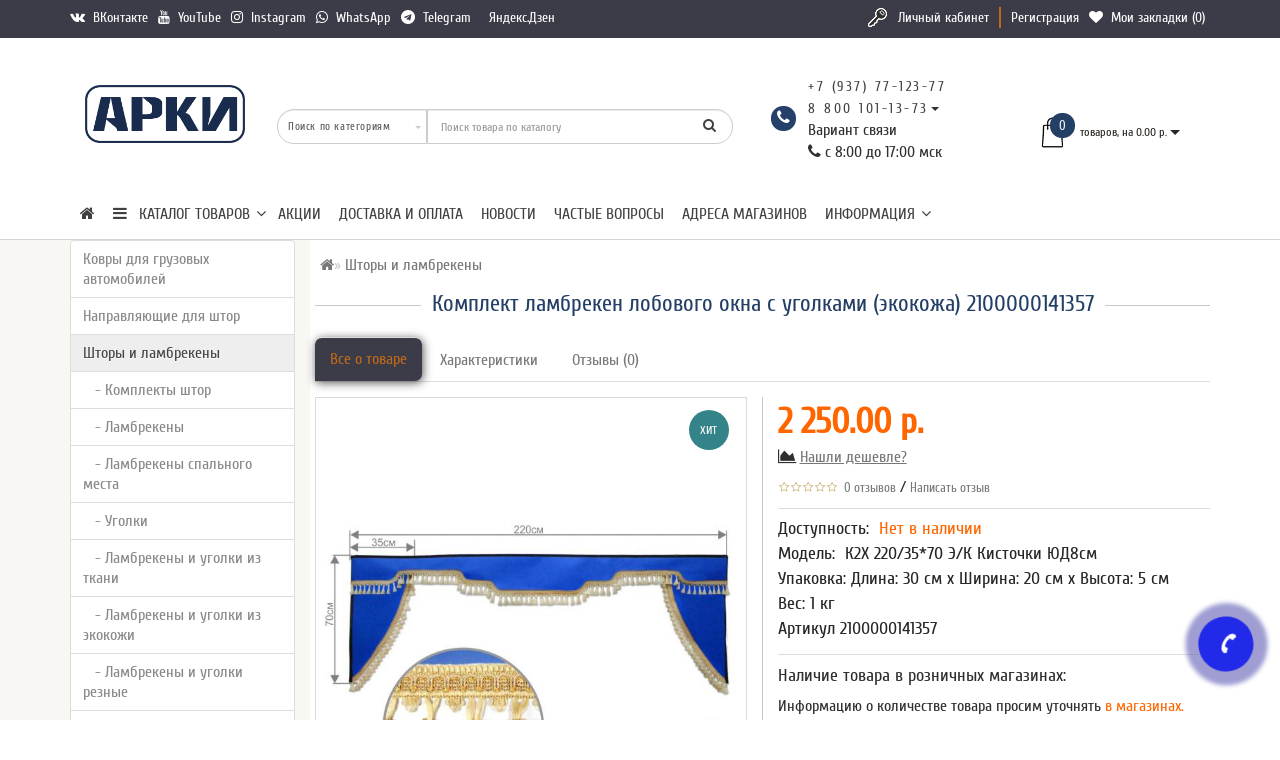

--- FILE ---
content_type: text/html; charset=utf-8
request_url: https://12377.ru/shtory-v-cabinu/komplekt-lambreken-lobovogo-okna-c-ugolkami-ekokozha-13328.html
body_size: 38539
content:
<!DOCTYPE html><!--[if IE]><![endif]--><!--[if IE 8 ]><html prefix="og: http://ogp.me/ns# fb: http://ogp.me/ns/fb# product: http://ogp.me/ns/product#" dir="ltr" lang="ru" class="ie8"><![endif]--><!--[if IE 9 ]><html prefix="og: http://ogp.me/ns# fb: http://ogp.me/ns/fb# product: http://ogp.me/ns/product#" dir="ltr" lang="ru" class="ie9"><![endif]--><!--[if (gt IE 9)|!(IE)]><!--><html prefix="og: http://ogp.me/ns# fb: http://ogp.me/ns/fb# product: http://ogp.me/ns/product#" dir="ltr" lang="ru" style=""><!--<![endif]--><head><meta charset="UTF-8" /><link rel="apple-touch-icon" sizes="57x57" href="/icon_images/apple-touch-icon-57x57.png"><link rel="apple-touch-icon" sizes="60x60" href="/icon_images/apple-touch-icon-60x60.png"><link rel="apple-touch-icon" sizes="72x72" href="/icon_images/apple-touch-icon-72x72.png"><link rel="apple-touch-icon" sizes="76x76" href="/icon_images/apple-touch-icon-76x76.png"><link rel="apple-touch-icon" sizes="114x114" href="/icon_images/apple-touch-icon-114x114.png"><link rel="apple-touch-icon" sizes="120x120" href="/icon_images/apple-touch-icon-120x120.png"><link rel="apple-touch-icon" sizes="144x144" href="/icon_images/apple-touch-icon-144x144.png"><link rel="apple-touch-icon" sizes="152x152" href="/icon_images/apple-touch-icon-152x152.png"><link rel="apple-touch-icon" sizes="180x180" href="/icon_images/apple-touch-icon-180x180.png"><link rel="icon" type="image/png" href="/icon_images/android-chrome-192x192.png" sizes="192x192"><meta name="msapplication-square70x70logo" content="/icon_images/smalltile.png" /><meta name="msapplication-square150x150logo" content="/icon_images/mediumtile.png" /><meta name="msapplication-wide310x150logo" content="/icon_images/widetile.png" /><meta name="msapplication-square310x310logo" content="/icon_images/largetile.png" /><meta name="format-detection" content="telephone=no" /><meta name="viewport" content="width=device-width, initial-scale=1"><meta http-equiv="X-UA-Compatible" content="IE=edge"><title>Купить Комплект ламбрекен лобового окна c уголками (экокожа) синий кисточки юд беж 41 13328 купить по низкой цене с доставкой по России</title><base href="https://12377.ru/" /><meta name="description" content="Купить Комплект ламбрекен лобового окна c уголками (экокожа) по низким ценам в интернет-магазине TSA. Собственное производство. Гарантия качества! По наличию цвета ткани и цвета стежки уточняйте у менеджера по тел. +7 (937) 771-23-77. Доставка по всей России и СНГ." /><meta name="keywords" content= "Комплект, Ламбрекен,экокожа, лобового окна, уголки, для грузовых автомобилей, стежка" /><!-- <link rel="stylesheet" href="https://maxcdn.bootstrapcdn.com/bootstrap/3.3.7/css/bootstrap.min.css" integrity="sha384-BVYiiSIFeK1dGmJRAkycuHAHRg32OmUcww7on3RYdg4Va+PmSTsz/K68vbdEjh4u" crossorigin="anonymous"> --><link href="catalog/view/theme/modern/js/bootstrap/css/bootstrap.min.css" rel="stylesheet"><!-- Begin Verbox {literal} --><!-- --><!-- {/literal} End Verbox --><link href="catalog/view/javascript/font-awesome/css/font-awesome.min.css" rel="stylesheet"><link href="catalog/view/theme/modern/stylesheet/skins/stylesheet.css" rel="stylesheet"><link href="catalog/view/theme/modern/stylesheet/skins/modern.css?1" rel="stylesheet"><link href="catalog/view/theme/modern/stylesheet/skins/modern_variant2.css" rel="stylesheet"><link href="catalog/view/theme/modern/js/jquery/swiper/css/swiper.min.css" rel="stylesheet"><link href="../likeopencart/messall/css/fontawesome/css/font-awesome.min.css" type="text/css" rel="stylesheet" media="screen" /><link href="https://12377.ru/shtory-v-cabinu/komplekt-lambreken-lobovogo-okna-c-ugolkami-ekokozha-13328.html" rel="canonical" /><link href="https://12377.ru/image/catalog/arki/ikonkaarkidljasajtamal10.png" rel="icon" /><!--microdatapro 7.5 open graph start --><meta property="og:locale" content="ru-ru"><meta property="og:rich_attachment" content="true"><meta property="og:site_name" content="АРКИ - авто ателье и аксессуары для грузовых машин"><meta property="og:type" content="product" /><meta property="og:title" content="Комплект ламбрекен лобового окна c уголками (экокожа)" /><meta property="og:description" content="Комплект Ламбрекен лобового окна с уголками&nbsp;для грузовых автомобилей европейского производства. Изделие имеет одинаковую фактуру и текстуру с обоих сторон (снаружи и со стороны водителя). Комплект штор изготавливается из качественной ЭкоКожи. Ламбрекен и уголки оторочены бахромой "ЮД8".
Состав комплекта:
Ламбрекен лобового окна
Уголки&nbsp;боковых окон&nbsp;
" /><meta property="og:image" content="https://12377.ru/image/catalog/image/data/shtory/2xnov/KOZA/SIN%20bez.jpg" /><meta property="og:image:secure_url" content="https://12377.ru/image/catalog/image/data/shtory/2xnov/KOZA/SIN%20bez.jpg" /><meta property="og:image:width" content="1200"><meta property="og:image:height" content="630"><meta property="og:url" content="https://12377.ru/shtory-v-cabinu/komplekt-lambreken-lobovogo-okna-c-ugolkami-ekokozha-13328.html"><meta property="business:contact_data:street_address" content="ул. Шлюзовая 56" /><meta property="business:contact_data:locality" content="Набережные Челны" /><meta property="business:contact_data:postal_code" content="423800" /><meta property="business:contact_data:country_name" content="Россия" /><meta property="place:location:latitude" content="55.68542626716984" /><meta property="place:location:longitude" content="52.257279333052026" /><meta property="business:contact_data:email" content="arki@12377.ru"/><meta property="business:contact_data:phone_number" content="+7-495-414-23-37"/><meta property="fb:profile_id" content="https://www.facebook.com/trucksstudio"><meta property="product:product_link" content="https://12377.ru/shtory-v-cabinu/komplekt-lambreken-lobovogo-okna-c-ugolkami-ekokozha-13328.html"><meta property="product:brand" content=""><meta property="product:category" content="Шторы и ламбрекены"><meta property="product:availability" content="pending"><meta property="product:condition" content="new"><meta property="product:material" content="ЭкоКожа"><meta property="product:target_gender" content="unisex"><meta property="product:price:amount" content="2250.0000225"><meta property="product:price:currency" content="RUB"><meta property="og:see_also" content="https://12377.ru/shtory-v-cabinu/bando-ugolki/komplekt-2x-evropa-udlinennyj-ugol.html" /><meta property="og:see_also" content="https://12377.ru/shtory-v-cabinu/bando-ugolki/komplekt-lambreken-lobovogo-okna-i-ugolki-amerika.html" /><meta property="og:see_also" content="https://12377.ru/shtory-v-cabinu/bando-ugolki/komplekt-lambreken-lobovogo-okna-i-ugolki-7404.html" /><meta property="og:see_also" content="https://12377.ru/shtory-v-cabinu/komplekt-lambreken-lobovogo-okna-i-ugolki-7405.html" /><meta property="og:see_also" content="https://12377.ru/shtory-v-cabinu/komplekt-lambreken-lobovogo-okna-c-ugolkami-ekokozha-13334.html" /><meta property="og:see_also" content="https://12377.ru/shtory-v-cabinu/komplekt-lambreken-lobovogo-okna-c-ugolkami-ekokozha-13335.html" /><meta property="og:see_also" content="https://12377.ru/shtory-v-cabinu/komplekt-lambreken-lobovogo-okna-c-ugolkami-ekokozha-13336.html" /><meta property="og:see_also" content="https://12377.ru/shtory-v-cabinu/komplekt-lambreken-lobovogo-okna-c-ugolkami-ekokozha-13337.html" /><meta property="og:see_also" content="https://12377.ru/shtory-v-cabinu/komplekt-lambreken-lobovogo-okna-c-ugolkami-ekokozha-13338.html" /><meta property="og:see_also" content="https://12377.ru/shtory-v-cabinu/komplekt-lambreken-lobovogo-okna-c-ugolkami-ekokozha-13339.html" /><meta property="og:see_also" content="https://12377.ru/chehly/chehly-tkan-s-ekokozhej/chehly-renault-premium-silver.html" /><meta property="og:see_also" content="https://12377.ru/avtomebel/polka-tsa-scania-g6-bazovaya.html" /><meta property="og:see_also" content="https://12377.ru/avtomebel/polka-tsa-scania-r6-bazovaya.html" /><meta property="og:see_also" content="https://12377.ru/shtory-v-cabinu/komplekt-lambreken-lobovogo-okna-c-ugolkami-shirokie.html" /><meta property="og:see_also" content="https://12377.ru/shtory-v-cabinu/komplekt-lambreken-lobovogo-okna-c-ugolkami-shirokie-13475.html" /><meta property="og:see_also" content="https://12377.ru/shtory-v-cabinu/komplekt-lambreken-lobovogo-okna-c-ugolkami-ekokozha-13476.html" /><meta property="og:see_also" content="https://12377.ru/shtory-v-cabinu/komplekt-lambreken-lobovogo-okna-c-podveskami-ekokozha.html" /><meta property="og:see_also" content="https://12377.ru/shtory-v-cabinu/komplekt-lambreken-lobovogo-okna-c-ugolkami-shirokie-13684.html" /><meta property="og:see_also" content="https://12377.ru/shtory-v-cabinu/komplekt-lambreken-lobovogo-okna-c-ugolkami-spasi-i-sohrani-13685.html" /><meta property="og:see_also" content="https://12377.ru/shtory-v-cabinu/komplekt-lambreken-lobovogo-okna-c-ugolkami-spasi-i-sohrani.html" /><meta property="og:see_also" content="https://12377.ru/avtomebel/polka-tsa-scania-g400-bazovaya-14072.html" /><meta property="og:see_also" content="https://12377.ru/avtomebel/polka-tsa-scania-r400-2015-baza.html" /><!--microdatapro 7.5 open graph end --><style>.ef-slider1{-webkit-animation:2000ms linear 300ms both bounceInLeft;-moz-animation:2000ms linear 300ms both bounceInLeft;-o-animation:2000ms linear 300ms both bounceInLeft;-ms-animation:2000ms linear 300ms both bounceInLeft;animation:2000ms linear 300ms both bounceInLeft}.ef-slider2{-webkit-animation:500ms linear 500ms both fadeInUp;-moz-animation:500ms linear 500ms both fadeInUp;-o-animation:500ms linear 500ms both fadeInUp;-ms-animation:500ms linear 500ms both fadeInUp;animation:500ms linear 500ms both fadeInUp}.ef-slider3{-webkit-animation:2000ms linear 1200ms both bounceInLeft;-moz-animation:2000ms linear 1200ms both bounceInLeft;-o-animation:2000ms linear 1200ms both bounceInLeft;-ms-animation:2000ms linear 1200ms both bounceInLeft;animation:2000ms linear 1200ms both bounceInLeft}.ef-slider4{-webkit-animation:500ms linear 2600ms both fadeInUp;-moz-animation:500ms linear 2200ms both fadeInUp;-o-animation:500ms linear 2600ms both fadeInUp;-ms-animation:500ms linear 2600ms both fadeInUp;animation:500ms linear 2600ms both fadeInUp}.text-slider1{position:absolute;color:#FFF;font-size:16px;left:20px;top:40px;padding:5px;background:rgba(0,0,0,0.5) none repeat scroll 0 0}.text-slider2{position:absolute;color:#FFF;font-size:16px;left:20px;top:77px;padding:5px;background:rgba(0,0,0,0.5) none repeat scroll 0 0}.text-slider3{position:absolute;color:#FFF;font-size:16px;left:20px;top:114px;padding:5px;background:rgba(0,0,0,0.5) none repeat scroll 0 0}.text-slider4{position:absolute;color:#fff;font-size:16px;left:20px;top:151px;padding:5px}.btn-slider{color:#fff;font-size:14px;border:1px solid #737373;text-transform:uppercase;padding:7px}.btn-slider:hover{background:#51473c;color:#fff}.btn-slider1{color:#000;font-size:14px;border:1px solid #737373;text-transform:uppercase;padding:7px}.btn-slider1:hover{background:#777;color:#000}.btn-bannerright1{background:#EED374;color:#fff;border-radius:27px;top:68%;right:15%;padding:8px 23px;font-size:15px;position:absolute;width:31%;font-weight:700}.btn-bannerright2{background:#fff;color:#777;border-radius:27px;border-color:#fff;top:68%;right:49%;padding:8px 23px;font-size:15px;position:absolute;width:31%;font-weight:700}.btn-bannerright3{background:#EED374;color:#fff;border-radius:27px;top:68%;right:3%;padding:8px 23px;font-size:15px;position:absolute;width:31%;font-weight:700}
footer h5, footer .list-unstyled li a {
 
 color: #43dccc !important;
}
@media screen and (max-width: 991px) {
 #cart-total .cart-item {
 background: #ff6600;
 }
}
#tab-product .line-product {
 padding: 0px 0px 10px 0px;
}
#tab-product .priceproduct-new {
font-size: 36px;
 font-weight: 600;
 line-height: 50px;
}
#tab-product .priceproduct-old {
font-size: 30px;
}
#tab-product .linetoppr {
 margin-bottom: 10px;
}
#tab-product ul.multistores li {
 padding-bottom: 3px;
 font-size: 16px;
}
#tab-product ul.multistores li span {
 font-style: italic;
}
#tab-product ul.multistores li span.text_null {
 color: #ff6600;
}
#tab-product ul.multistores li span.text_instock{
 color: #33923b;
}
#tab-product ul.product_params li {
 padding-bottom: 5px;
}
#tab-product #button-cart {
 background: #ff6600;
 color: #ffffff;
 border: 1px solid #e8e8e8;
 font-size: 18px;
 padding: 15px 50px;
 line-height: 19px;
}
#tab-product #button-cart:hover {
background: #3b3c47;
}
.product-thumb {
 overflow: auto !important;
}.title_center, .title_style, h1 {color: #243f65;}
.dzen {margin-bottom: -2px;height: 14px;width: 14px;background-image: url("/catalog/view/theme/modern/image/dzen.png");background-repeat: no-repeat;background-size: 14px 14px;background-position: center;display: inline flow-root list-item;}
.back_news {background: url('https://12377.ru/image/catalog/futer4-1-min.jpg');}
.back_articles {background: #3b3c47;}
.form_mail {background: #3b3c47;}
@media (min-width: 992px) {
.hidem{display: none!important;}
}#top {background: #3b3c47;}
.nav-tabs.mod>li.active>a, .nav-tabs.mod>li.active>a:focus, .nav-tabs.mod>li.active>a:hover, #product-tab .nav-tabs.mod > li.active > a, #product-tab .nav-tabs.mod > li.active > a:focus, #product-tab .nav-tabs.mod > li.active > a:hover {background: #3b3c47;}
@media (max-width: 991px) {
.block_logo_drop, .top-header,.top-header3, .top_mob_tab, .nav-tabs.mod>li.active>a, .nav-tabs.mod>li.active>a:focus, .nav-tabs.mod>li.active>a:hover {background: #243f65;}
.top_mob_tab .tab_mob_child .tab_mob_grandchild {border-bottom: 2px solid #243f65}
}
#menu .btn-navbar, .fa.fa-bars {border-color: #bf6919;}
#menu #category, #top-links2 a, #top .btn-link, #top-links a, .nav-tabs.mod>li.active>a, .nav-tabs.mod>li.active>a:focus, .nav-tabs.mod>li.active>a:hover, .inline_email {color: #bf6919;}
.log {border-right: 2px solid #bf6919;}
.current_col, .log a {color: #ff6600!important;}
.aboutus_footer, .footer_h5, .copyrightf {color: #737373;}
.btn-cartpr, .btn-cart, .btn-primary, .btn-default {border: 1px solid #243f67;background: #363643;color: #ff6600;}
.button_email {background: #363643;color: #ff6600;}
.btn-instock:hover, .btn-instock2:hover, .btn-cartpr:hover, .btn-cart:hover, .btn-primary:hover, .btn-default:hover {background: #ff6600;color: #ffffff;border: 1px solid #e8e8e8;}
.circleout {background: #222aea;}
.circle {box-shadow: 0 0 8px 35px #222aea;}
.back_news .fa-clock-o, .back_news .posted-aridius_news, .back_news .description-aridius_news p, .back_news .read-more a {color: #ffffff;}
.back_news .title_center, .back_news .pull-center a, .back_news a {color: #ffffff;}
.block-contacts {background-color: #243f66;opacity: 0.8;}
.footer_contacts, .block-contacts li, .block-contacts li a {color: #ffffff;}
.block-contacts li:hover, .block-contacts li a:hover {color: #254169;}
footer h5, .footer_socialpay {color: #ffffff;}
footer {background-color: #3b3c47;}
.footer, #scr_map {background-color: #ffffff;}
footer .list-unstyled li, footer .list-unstyled li a {color: #dddddd;}
footer .list-unstyled li:hover, footer .list-unstyled li a:hover {color: #ffffff;}
.diamont_seti {border: 3px solid #ffffff;color: #ffffff;background: #36cac4;}
.button_prev.swiper-button-disabled, .button_next.swiper-button-disabled{opacity:0.6}
.button_swiper_car.button_prev {left:31px;padding:7px 3px 4px 0;z-index:11}
.button_swiper_car.button_next {right:31px;padding:7px 0 4px 3px;z-index:11}
.button_swiper_car {color: #333!important;height: 35px;top: 130px;color: #fff;border-radius: 35px;width: 35px;background-color: rgba(255,255,255);opacity:0.9}
.button_img_quick{display:none!important}
@media (min-width: 992px) and (max-width: 1199px) {
.dropdown.open .dropdown-menu > li.li-drop.close-button:nth-last-child(-n+-6) {display: none;}
.dropdown.open .dropdown-menu > li.li-drop.close-button:nth-child(-n+8) {display: list-item!important;}
.dropdown.slide .dropdown-menu > li.li-drop, .dropdown.open .dropdown-menu > li.li-drop.open-button {display: list-item!important;}
}
@media (min-width: 1200px) and (max-width: 1599px) {
.dropdown.open .dropdown-menu > li.li-drop.close-button:nth-last-child(-n+-7) {display: none;}
.dropdown.open .dropdown-menu > li.li-drop.close-button:nth-child(-n+9) {display: list-item!important;}
.dropdown.slide .dropdown-menu > li.li-drop, .dropdown.open .dropdown-menu > li.li-drop.open-button {display: list-item!important;}
}
@media (min-width: 1600px) {
.dropdown.open .dropdown-menu > li.li-drop.close-button:nth-last-child(-n+-12) {display: none;}
.dropdown.open .dropdown-menu > li.li-drop.close-button:nth-child(-n+14) {display: list-item!important;}
.dropdown.slide .dropdown-menu > li.li-drop, .dropdown.open .dropdown-menu > li.li-drop.open-button {display: list-item!important;}
}
</style><style>@media (min-width: 992px) {
.bottom_menu{margin-bottom:65px}
}
.top-header2 .fix_scroll_addit{background-color:#fff}
</style> 
 <!-- Yandex.Metrica counters --> 
 
 <noscript> <div> <img src="https://mc.yandex.ru/watch/05042022" style="position:absolute; left:-9999px;" alt="" /> <img src="https://mc.yandex.ru/watch/34623720" style="position:absolute; left:-9999px;" alt="" /> </div> </noscript> <!-- /Yandex.Metrica counters --> 
<script>(function(w,d,u){w.readyQ=[];w.bindReadyQ=[];function p(x,y){if(x=="ready"){w.bindReadyQ.push(y);}else{w.readyQ.push(x);}};var a={ready:p,bind:p};w.$=w.jQuery=function(f){if(f===d||f===u){return a}else{p(f)}}})(window,document)</script></head><body class="product-product-13328 is_desktop"> 
<div id="slide_menu" class="top-header2"></div><div id="menu_adapt" class="hidden-lg hidden-md hidden-sm"><div id="mob_menu_opacity"></div></div><div class="overlay" style="display: none;"></div><div id="block_adapt"></div><span class="visible-md visible-lg"><a href="#" class="scup fix_scroll"><i class="fa fa-angle-up active"></i></a></span><div id="wishlist" class="modal fade"><div class="modal-dialog"><div class="modal-content"><div class="modal-header"><button type="button" class="close" data-dismiss="modal" aria-hidden="true">&times;</button></div><div class="modal-body"><p></p></div><div class="modal-footer"><button type="button" class="btn-cart" data-dismiss="modal">Продолжить</button><a href="https://12377.ru/wishlist/" class="btn-cart" rel="nofollow">Перейти в закладки</a></div></div></div></div><div id="compare" class="modal fade"><div class="modal-dialog"><div class="modal-content"><div class="modal-header"><button type="button" class="close" data-dismiss="modal" aria-hidden="true">&times;</button></div><div class="modal-body"><p></p></div><div class="modal-footer"><button type="button" class="btn-cart" data-dismiss="modal">Продолжить</button><a href="https://12377.ru/compare-products/" class="btn-cart" rel="nofollow">Перейти в сравнение товаров</a></div></div></div></div><nav id="top" class="hidden-xs"><div class="container nobackground"><div class="left_block_head"><div id="top-links2" class="nav pull-left"><ul class="list-inline top"><li><a href="https://vk.com/arki12377" title="ВКонтакте"> <i class="fa fa-vk"></i>&nbsp;<span class="hidden-xs hidden-sm "> ВКонтакте</span></a></li><li><a href="https://www.youtube.com/channel/UCAwUfKar2j2NvkNWus0IKeg" title="YouTube"> <i class="fa fa-youtube"></i>&nbsp;<span class="hidden-xs hidden-sm "> YouTube</span></a></li><li><a href="https://www.instagram.com/arki.trucks/" title="Instagram"> <i class="fa fa-instagram"></i>&nbsp;<span class="hidden-xs hidden-sm "> Instagram</span></a></li><li><a href="https://wa.me/79377712377" title="WhatsApp"> <i class="fa fa-whatsapp"></i>&nbsp;<span class="hidden-xs hidden-sm "> WhatsApp</span></a></li><li><a href="https://t.me/arki12377" title="Telegram"> <i class="fa fa-telegram"></i>&nbsp;<span class="hidden-xs hidden-sm "> Telegram</span></a></li><li><a href="https://dzen.ru/id/65265e738365541c398ec9c5?share_to=link" title="Яндекс.Дзен"> <i class="dzen"></i>&nbsp;<span class="hidden-xs hidden-sm "> Яндекс.Дзен</span></a></li></ul></div></div><div id="top-links" class="nav pull-right"><ul class="list-inline top"><li><img src="catalog/view/theme/modern/image/shablon/key_header.png" alt="key"></li><li class="log"><a href="https://12377.ru/login/" rel="nofollow">Личный кабинет</a></li><li class="reg"><a href="https://12377.ru/simpleregister/" rel="nofollow">Регистрация</a></li><li><a href="https://12377.ru/wishlist/" id="wishlist-total" title="Мои закладки (0)" rel="nofollow"><i class="fa fa-heart"></i>&nbsp; <span class="hidden-xs hidden-sm ">Мои закладки (0)</span></a></li></ul></div></div></nav><div class="top-header" id="hidden_mobscroll"><div class="container"><div class="table-header"><div class="hidden-lg hidden-md hidden-sm col-xs-2 block_mob_bt"><button type="button" class="btn btn-navbar navbar-toggle" id="button_menu"><i class="fa fa-bars"></i></button></div><div class="col-lg-2 col-md-2 col-sm-2 col-xs-2 navcentr table-cell-header hidden-xs"><div id="logo"><a href="https://12377.ru/"><img src="https://12377.ru/image/catalog/arki/ikonkaarkidljasajta.png" title="АРКИ - авто ателье и аксессуары для грузовых машин" alt="АРКИ - авто ателье и аксессуары для грузовых машин" class="img-responsive" /></a></div></div><div class="col-lg-8 col-md-8 col-sm-9 col-xs-8 table-cell-header block_mob_sch"><div class="row height_search_tel table-header"> 
<div id="search_head" class="col-lg-8 col-md-8 col-sm-8 col-xs-12 head_search table-cell-header"><div id="search" class="input-group"><div class="categories hidden-xs"><div class="select-wrapper"><div class="select-arrow-3"></div><select name="category_id" class="form-control"><option value="0">Поиск по категориям</option><option value="209">Ковры для грузовых автомобилей</option><option value="210">&nbsp;&nbsp;&nbsp;-&nbsp;Коврики экокожа</option><option value="273">&nbsp;&nbsp;&nbsp;-&nbsp;3D ковры</option><option value="223">&nbsp;&nbsp;&nbsp;-&nbsp;Коврики ворсовые</option><option value="211">&nbsp;&nbsp;&nbsp;-&nbsp;Коврики резиновые</option><option value="250">&nbsp;&nbsp;&nbsp;-&nbsp;Шильдики</option><option value="242">Направляющие для штор</option><option value="66">&nbsp;&nbsp;&nbsp;-&nbsp;Направляющие алюминиевые </option><option value="243">&nbsp;&nbsp;&nbsp;-&nbsp;Направляющие пластиковые</option><option value="212">&nbsp;&nbsp;&nbsp;-&nbsp;Шторы ночные с направляющими</option><option value="232">&nbsp;&nbsp;&nbsp;-&nbsp;Комплектующие</option><option value="57">Шторы и ламбрекены</option><option value="64">&nbsp;&nbsp;&nbsp;-&nbsp;Комплекты штор</option><option value="62">&nbsp;&nbsp;&nbsp;-&nbsp;Ламбрекены</option><option value="266">&nbsp;&nbsp;&nbsp;-&nbsp;Ламбрекены спального места</option><option value="63">&nbsp;&nbsp;&nbsp;-&nbsp;Уголки</option><option value="80">&nbsp;&nbsp;&nbsp;-&nbsp;Ламбрекены и уголки из ткани</option><option value="240">&nbsp;&nbsp;&nbsp;-&nbsp;Ламбрекены и уголки из экокожи</option><option value="217">&nbsp;&nbsp;&nbsp;-&nbsp;Ламбрекены и уголки резные</option><option value="224">&nbsp;&nbsp;&nbsp;-&nbsp;Шторы в спальный отсек</option><option value="237">&nbsp;&nbsp;&nbsp;-&nbsp;Шторы ночные лобового окна</option><option value="269">&nbsp;&nbsp;&nbsp;-&nbsp;Шторы с глазами</option><option value="236">&nbsp;&nbsp;&nbsp;-&nbsp;Декор на люк</option><option value="271">&nbsp;&nbsp;&nbsp;-&nbsp;Каркасные шторы</option><option value="272">&nbsp;&nbsp;&nbsp;-&nbsp;Бахрома шторная</option><option value="17">Чехлы на сиденья грузовых автомобилей</option><option value="279">&nbsp;&nbsp;&nbsp;-&nbsp;Чехлы рычага КПП</option><option value="276">&nbsp;&nbsp;&nbsp;-&nbsp;Чехол подлокотника</option><option value="67">&nbsp;&nbsp;&nbsp;-&nbsp;Чехлы тканевые</option><option value="226">&nbsp;&nbsp;&nbsp;-&nbsp;Чехлы Экокожа</option><option value="248">&nbsp;&nbsp;&nbsp;-&nbsp;Комбинированные чехлы ткань/экокожа</option><option value="254">&nbsp;&nbsp;&nbsp;-&nbsp;Муфты ремня безопасности</option><option value="68">&nbsp;&nbsp;&nbsp;-&nbsp;Накидки на сиденья</option><option value="189">Светодиодные изделия</option><option value="183">&nbsp;&nbsp;&nbsp;-&nbsp;Марки авто</option><option value="213">&nbsp;&nbsp;&nbsp;-&nbsp;Панно в спальный отсек</option><option value="180">&nbsp;&nbsp;&nbsp;-&nbsp;Религия</option><option value="207">Автомебель</option><option value="244">&nbsp;&nbsp;&nbsp;-&nbsp;Полки на панель</option><option value="229">&nbsp;&nbsp;&nbsp;-&nbsp;Коврики для автополок</option><option value="234">&nbsp;&nbsp;&nbsp;-&nbsp;Подстаканники в авто</option><option value="264">Спальный отсек</option><option value="249">&nbsp;&nbsp;&nbsp;-&nbsp;Обшивка салона</option><option value="221">&nbsp;&nbsp;&nbsp;-&nbsp;Подушки</option><option value="227">&nbsp;&nbsp;&nbsp;-&nbsp;Покрывала в спальный отсек</option><option value="278">&nbsp;&nbsp;&nbsp;-&nbsp;Чехлы-наматрасник</option><option value="59">Автоаксессуары</option><option value="70">&nbsp;&nbsp;&nbsp;-&nbsp;Брелоки</option><option value="228">&nbsp;&nbsp;&nbsp;-&nbsp;Игрушки на присосках</option><option value="235">&nbsp;&nbsp;&nbsp;-&nbsp;Коврики силиконовые</option><option value="251">&nbsp;&nbsp;&nbsp;-&nbsp;Молдинги</option><option value="179">&nbsp;&nbsp;&nbsp;-&nbsp;Наклейки</option><option value="71">&nbsp;&nbsp;&nbsp;-&nbsp;Подвески</option><option value="61">Вымпел в грузовик</option><option value="258">&nbsp;&nbsp;&nbsp;-&nbsp;Вымпел большой 500мм</option><option value="255">&nbsp;&nbsp;&nbsp;-&nbsp;Вымпел из экокожи</option><option value="256">&nbsp;&nbsp;&nbsp;-&nbsp;Вымпел крылья</option><option value="73">&nbsp;&nbsp;&nbsp;-&nbsp;Вымпел с именем</option><option value="257">&nbsp;&nbsp;&nbsp;-&nbsp;Гирлянды</option><option value="75">&nbsp;&nbsp;&nbsp;-&nbsp;Марка авто</option><option value="77">&nbsp;&nbsp;&nbsp;-&nbsp;Регион</option><option value="78">&nbsp;&nbsp;&nbsp;-&nbsp;Религия</option><option value="247">Аксессуары для водителя</option><option value="225">&nbsp;&nbsp;&nbsp;-&nbsp;Кружки сувенирные</option><option value="277">&nbsp;&nbsp;&nbsp;-&nbsp;Лежанка для питомцев </option><option value="239">&nbsp;&nbsp;&nbsp;-&nbsp;Органайзеры автомобильные</option><option value="220">&nbsp;&nbsp;&nbsp;-&nbsp;Подголовник косточка</option><option value="246">&nbsp;&nbsp;&nbsp;-&nbsp;Подушки ортопедические</option><option value="231">&nbsp;&nbsp;&nbsp;-&nbsp;Тапочки</option><option value="259">&nbsp;&nbsp;&nbsp;-&nbsp;Чехол поручня</option><option value="222">&nbsp;&nbsp;&nbsp;-&nbsp;Шевроны</option><option value="219">&nbsp;&nbsp;&nbsp;-&nbsp;Шнурки для ключей</option><option value="214">Накидки на панель и оплётки руля</option><option value="260">&nbsp;&nbsp;&nbsp;-&nbsp;Оплетки 38-40 см</option><option value="261">&nbsp;&nbsp;&nbsp;-&nbsp;Оплетки 45 см</option><option value="262">&nbsp;&nbsp;&nbsp;-&nbsp;Оплетки 47 см</option><option value="263">&nbsp;&nbsp;&nbsp;-&nbsp;Оплетки 50 см</option><option value="241">&nbsp;&nbsp;&nbsp;-&nbsp;Накидки на панель</option><option value="265">РАСПРОДАЖА</option><option value="275">Накладки на дверные карты </option></select></div></div><input type="text" name="search" value="" placeholder="Поиск товара по каталогу" class="form-control input-lg" /><span class="input-group-btn"><button type="button" class="btn btn-default btn-lg"><i class="fa fa-search"></i></button></span></div></div><div class="col-lg-4 col-md-4 col-sm-4 col-xs-12 fn_header table-cell-header hidden-xs"><table class="table drop_tel"><tbody><tr><td class="fa_table" rowspan="2"><div class="circleout2"><i class="fa fa-phone"></i></div></td><td><div><a class="tell_nav" href="tel:+7 (937) 77-123-77">+7 (937) 77-123-77</a></div></td></tr><tr><td><div class="dropdown"><div class="listunstyled dropdown-toggle" ><a class="tell_nav" href="tel:8 800 101-13-73">8 800 101-13-73</a><b class="caret"></b><div>Вариант связи</div><i class="fa fa-phone"></i> с 8:00 до 17:00 мск</div><ul class="dropdown-menu fixxsmenu"><li><div class="drop_head">Принимаем звонки</div><a href="javascript:void(0)" ><i class="fa fa-clock-o"></i> с 8:00 до 17:00 мск</a></li><li><div class="drop_head">WhatsApp</div><a href="https://api.whatsapp.com/send?phone=79377712377" ><i class="fa fa-whatsapp"></i> WhatsApp</a></li><li><div class="drop_head">Viber</div><a href="viber://add?number=79377712377" ><i class="fa fa-whatsapp"></i> Viber</a></li><li><div class="drop_head">Telegram</div><a href="https://telegram.me/arki12377" ><i class="fa fa-telegram"></i> Telegram</a></li><li><div class="drop_head">E-mail</div><a onClick="javascript:window.location.href='mailto:info@12377.ru';return false;" href="javascript:close_window();" ><i class="fa fa-envelope-o "></i> info@12377.ru</a></li><li></li></ul></div></td></tr></tbody></table></div><!-- <div id="search_head" class="col-lg-8 col-md-8 col-sm-8 col-xs-12 head_search table-cell-header"> --><!-- <div id="search" class="input-group"><div class="categories hidden-xs"><div class="select-wrapper"><div class="select-arrow-3"></div><select name="category_id" class="form-control"><option value="0">Поиск по категориям</option><option value="209">Ковры для грузовых автомобилей</option><option value="210">&nbsp;&nbsp;&nbsp;-&nbsp;Коврики экокожа</option><option value="273">&nbsp;&nbsp;&nbsp;-&nbsp;3D ковры</option><option value="223">&nbsp;&nbsp;&nbsp;-&nbsp;Коврики ворсовые</option><option value="211">&nbsp;&nbsp;&nbsp;-&nbsp;Коврики резиновые</option><option value="250">&nbsp;&nbsp;&nbsp;-&nbsp;Шильдики</option><option value="242">Направляющие для штор</option><option value="66">&nbsp;&nbsp;&nbsp;-&nbsp;Направляющие алюминиевые </option><option value="243">&nbsp;&nbsp;&nbsp;-&nbsp;Направляющие пластиковые</option><option value="212">&nbsp;&nbsp;&nbsp;-&nbsp;Шторы ночные с направляющими</option><option value="232">&nbsp;&nbsp;&nbsp;-&nbsp;Комплектующие</option><option value="57">Шторы и ламбрекены</option><option value="64">&nbsp;&nbsp;&nbsp;-&nbsp;Комплекты штор</option><option value="62">&nbsp;&nbsp;&nbsp;-&nbsp;Ламбрекены</option><option value="266">&nbsp;&nbsp;&nbsp;-&nbsp;Ламбрекены спального места</option><option value="63">&nbsp;&nbsp;&nbsp;-&nbsp;Уголки</option><option value="80">&nbsp;&nbsp;&nbsp;-&nbsp;Ламбрекены и уголки из ткани</option><option value="240">&nbsp;&nbsp;&nbsp;-&nbsp;Ламбрекены и уголки из экокожи</option><option value="217">&nbsp;&nbsp;&nbsp;-&nbsp;Ламбрекены и уголки резные</option><option value="224">&nbsp;&nbsp;&nbsp;-&nbsp;Шторы в спальный отсек</option><option value="237">&nbsp;&nbsp;&nbsp;-&nbsp;Шторы ночные лобового окна</option><option value="269">&nbsp;&nbsp;&nbsp;-&nbsp;Шторы с глазами</option><option value="236">&nbsp;&nbsp;&nbsp;-&nbsp;Декор на люк</option><option value="271">&nbsp;&nbsp;&nbsp;-&nbsp;Каркасные шторы</option><option value="272">&nbsp;&nbsp;&nbsp;-&nbsp;Бахрома шторная</option><option value="17">Чехлы на сиденья грузовых автомобилей</option><option value="279">&nbsp;&nbsp;&nbsp;-&nbsp;Чехлы рычага КПП</option><option value="276">&nbsp;&nbsp;&nbsp;-&nbsp;Чехол подлокотника</option><option value="67">&nbsp;&nbsp;&nbsp;-&nbsp;Чехлы тканевые</option><option value="226">&nbsp;&nbsp;&nbsp;-&nbsp;Чехлы Экокожа</option><option value="248">&nbsp;&nbsp;&nbsp;-&nbsp;Комбинированные чехлы ткань/экокожа</option><option value="254">&nbsp;&nbsp;&nbsp;-&nbsp;Муфты ремня безопасности</option><option value="68">&nbsp;&nbsp;&nbsp;-&nbsp;Накидки на сиденья</option><option value="189">Светодиодные изделия</option><option value="183">&nbsp;&nbsp;&nbsp;-&nbsp;Марки авто</option><option value="213">&nbsp;&nbsp;&nbsp;-&nbsp;Панно в спальный отсек</option><option value="180">&nbsp;&nbsp;&nbsp;-&nbsp;Религия</option><option value="207">Автомебель</option><option value="244">&nbsp;&nbsp;&nbsp;-&nbsp;Полки на панель</option><option value="229">&nbsp;&nbsp;&nbsp;-&nbsp;Коврики для автополок</option><option value="234">&nbsp;&nbsp;&nbsp;-&nbsp;Подстаканники в авто</option><option value="264">Спальный отсек</option><option value="249">&nbsp;&nbsp;&nbsp;-&nbsp;Обшивка салона</option><option value="221">&nbsp;&nbsp;&nbsp;-&nbsp;Подушки</option><option value="227">&nbsp;&nbsp;&nbsp;-&nbsp;Покрывала в спальный отсек</option><option value="278">&nbsp;&nbsp;&nbsp;-&nbsp;Чехлы-наматрасник</option><option value="59">Автоаксессуары</option><option value="70">&nbsp;&nbsp;&nbsp;-&nbsp;Брелоки</option><option value="228">&nbsp;&nbsp;&nbsp;-&nbsp;Игрушки на присосках</option><option value="235">&nbsp;&nbsp;&nbsp;-&nbsp;Коврики силиконовые</option><option value="251">&nbsp;&nbsp;&nbsp;-&nbsp;Молдинги</option><option value="179">&nbsp;&nbsp;&nbsp;-&nbsp;Наклейки</option><option value="71">&nbsp;&nbsp;&nbsp;-&nbsp;Подвески</option><option value="61">Вымпел в грузовик</option><option value="258">&nbsp;&nbsp;&nbsp;-&nbsp;Вымпел большой 500мм</option><option value="255">&nbsp;&nbsp;&nbsp;-&nbsp;Вымпел из экокожи</option><option value="256">&nbsp;&nbsp;&nbsp;-&nbsp;Вымпел крылья</option><option value="73">&nbsp;&nbsp;&nbsp;-&nbsp;Вымпел с именем</option><option value="257">&nbsp;&nbsp;&nbsp;-&nbsp;Гирлянды</option><option value="75">&nbsp;&nbsp;&nbsp;-&nbsp;Марка авто</option><option value="77">&nbsp;&nbsp;&nbsp;-&nbsp;Регион</option><option value="78">&nbsp;&nbsp;&nbsp;-&nbsp;Религия</option><option value="247">Аксессуары для водителя</option><option value="225">&nbsp;&nbsp;&nbsp;-&nbsp;Кружки сувенирные</option><option value="277">&nbsp;&nbsp;&nbsp;-&nbsp;Лежанка для питомцев </option><option value="239">&nbsp;&nbsp;&nbsp;-&nbsp;Органайзеры автомобильные</option><option value="220">&nbsp;&nbsp;&nbsp;-&nbsp;Подголовник косточка</option><option value="246">&nbsp;&nbsp;&nbsp;-&nbsp;Подушки ортопедические</option><option value="231">&nbsp;&nbsp;&nbsp;-&nbsp;Тапочки</option><option value="259">&nbsp;&nbsp;&nbsp;-&nbsp;Чехол поручня</option><option value="222">&nbsp;&nbsp;&nbsp;-&nbsp;Шевроны</option><option value="219">&nbsp;&nbsp;&nbsp;-&nbsp;Шнурки для ключей</option><option value="214">Накидки на панель и оплётки руля</option><option value="260">&nbsp;&nbsp;&nbsp;-&nbsp;Оплетки 38-40 см</option><option value="261">&nbsp;&nbsp;&nbsp;-&nbsp;Оплетки 45 см</option><option value="262">&nbsp;&nbsp;&nbsp;-&nbsp;Оплетки 47 см</option><option value="263">&nbsp;&nbsp;&nbsp;-&nbsp;Оплетки 50 см</option><option value="241">&nbsp;&nbsp;&nbsp;-&nbsp;Накидки на панель</option><option value="265">РАСПРОДАЖА</option><option value="275">Накладки на дверные карты </option></select></div></div><input type="text" name="search" value="" placeholder="Поиск товара по каталогу" class="form-control input-lg" /><span class="input-group-btn"><button type="button" class="btn btn-default btn-lg"><i class="fa fa-search"></i></button></span></div> --><!-- </div> --></div></div><div class="col-lg-2 col-md-2 col-sm-1 col-xs-2 cart table-cell-header block_mob_cart"><div id="cart" class="btn-group btn-block"><button type="button" data-loading-text="Загрузка..." class="btn btn-inverse btn-block btn-lg cart_popup"><img id="frame2" class="img-responsive cartphotos" alt="cart" title="cart" src="https://12377.ru/image/catalog/korz.png" data-src-desk="https://12377.ru/image/catalog/korz.png" data-src-mob="https://12377.ru/image/catalog/korz-1.png"><span><span id="cart-total"><span class = "cart-item"><span class ="cart-item-after">0</span></span><span class = "cart-price hidden-sm hidden-xs"> товаров, на 0.00 р.</span></span>&nbsp;<span class="caret hidden-xs"></span></span></button></div></div></div><div class="row"><div class="col-lg-12 col-md-12 col-sm-12 col-xs-12 hidden-xs"><div class="top-menu"><div id="top-menu" ><div class="nobackground"><nav id="menu" class="navbar"><div class="navbar-header"><button type="button" class="btn btn-navbar navbar-toggle" data-toggle="collapse" data-target=".navbar-ex1-collapse"><i class="fa fa-bars"></i></button></div><div class="collapse navbar-collapse navbar-ex1-collapse menu_adapt_coll"><ul class="nav navbar-nav"><li><a href="https://12377.ru/"><i class="fa fa-home fa_homemenu"></i></a></li></ul><ul class="nav navbar-nav"><li class="dropdown"><a class="with-child dropdown-toggle size" data-hover="dropdown" data-delay="1" data-close-others="false"><i class="fa fa-bars"></i>&nbsp;&nbsp;
КАТАЛОГ ТОВАРОВ<span class="fa fa-angle-down menu"></span></a><ul class="dropdown-menu multi-level" role="menu"><li class="dropdown-submenu li-drop close-button" ><a class="dr_menu" tabindex="-1" href="https://12377.ru/kovriki/">Ковры для грузовых автомобилей<span class="arrowvertmenu"></span></a><ul class="dropdown-menu2 column_width3"><li class="col-sm-12"><ul class="row"><li class="mcol col-sm-3 menu_clear2_noimage"><span class = "hidden-xs"><a href="https://12377.ru/kovriki/kovriki-steganye/"><img class="vopmen img-responsive" src="https://12377.ru/image/cache/catalog/category/kovri-90x90.jpg" loading="lazy" alt="Коврики экокожа" title="Коврики экокожа" ></a></span><a class="submenu_main" href="https://12377.ru/kovriki/kovriki-steganye/">Коврики экокожа</a></li><li class="mcol col-sm-3 menu_clear2_noimage"><span class = "hidden-xs"><a href="https://12377.ru/kovriki/3d-kovry/"><img class="vopmen img-responsive" src="https://12377.ru/image/cache/catalog/category/pptpt-90x90.jpg" loading="lazy" alt="3D ковры" title="3D ковры" ></a></span><a class="submenu_main" href="https://12377.ru/kovriki/3d-kovry/">3D ковры</a></li><li class="mcol col-sm-3 menu_clear2_noimage"><span class = "hidden-xs"><a href="https://12377.ru/kovriki/vorsovye-kovriki/"><img class="vopmen img-responsive" src="https://12377.ru/image/cache/catalog/category/vorskovrik-90x90.jpg" loading="lazy" alt="Коврики ворсовые" title="Коврики ворсовые" ></a></span><a class="submenu_main" href="https://12377.ru/kovriki/vorsovye-kovriki/">Коврики ворсовые</a></li><li class="mcol col-sm-3 menu_clear2_noimage"><span class = "hidden-xs"><a href="https://12377.ru/kovriki/kovriki-rezinovie/"><img class="vopmen img-responsive" src="https://12377.ru/image/cache/catalog/category/kovrikirezin-90x90.jpg" loading="lazy" alt="Коврики резиновые" title="Коврики резиновые" ></a></span><a class="submenu_main" href="https://12377.ru/kovriki/kovriki-rezinovie/">Коврики резиновые</a></li><li class="mcol col-sm-3 menu_clear2_noimage"><span class = "hidden-xs"><a href="https://12377.ru/kovriki/shildiki/"><img class="vopmen img-responsive" src="https://12377.ru/image/cache/catalog/category/shildiki-90x90.jpg" loading="lazy" alt="Шильдики" title="Шильдики" ></a></span><a class="submenu_main" href="https://12377.ru/kovriki/shildiki/">Шильдики</a></li></ul></li></ul></li><li class="dropdown-submenu li-drop close-button" ><a class="dr_menu" tabindex="-1" href="https://12377.ru/napravlyayushie-shtor/">Направляющие для штор<span class="arrowvertmenu"></span></a><ul class="dropdown-menu2 column_width3"><li class="col-sm-12"><ul class="row"><li class="mcol col-sm-3 menu_clear2_noimage"><span class = "hidden-xs"><a href="https://12377.ru/napravlyayushie-shtor/napravlyayushchie/"><img class="vopmen img-responsive" src="https://12377.ru/image/cache/catalog/category/napravleshmet-90x90.jpg" loading="lazy" alt="Направляющие алюминиевые " title="Направляющие алюминиевые " ></a></span><a class="submenu_main" href="https://12377.ru/napravlyayushie-shtor/napravlyayushchie/">Направляющие алюминиевые </a></li><li class="mcol col-sm-3 menu_clear2_noimage"><span class = "hidden-xs"><a href="https://12377.ru/napravlyayushie-shtor/plastikovye-napravlyayushie/"><img class="vopmen img-responsive" src="https://12377.ru/image/cache/catalog/category/napravleshplast-90x90.jpg" loading="lazy" alt="Направляющие пластиковые" title="Направляющие пластиковые" ></a></span><a class="submenu_main" href="https://12377.ru/napravlyayushie-shtor/plastikovye-napravlyayushie/">Направляющие пластиковые</a></li><li class="mcol col-sm-3 menu_clear2_noimage"><span class = "hidden-xs"><a href="https://12377.ru/napravlyayushie-shtor/napravlyayushchie-so-shtorami/"><img class="vopmen img-responsive" src="https://12377.ru/image/cache/catalog/category/shtoriinaprav-90x90.jpg" loading="lazy" alt="Шторы ночные с направляющими" title="Шторы ночные с направляющими" ></a></span><a class="submenu_main" href="https://12377.ru/napravlyayushie-shtor/napravlyayushchie-so-shtorami/">Шторы ночные с направляющими</a></li><li class="mcol col-sm-3 menu_clear2_noimage"><span class = "hidden-xs"><a href="https://12377.ru/napravlyayushie-shtor/petliya-begunok/"><img class="vopmen img-responsive" src="https://12377.ru/image/cache/catalog/category/furnitur-90x90.jpg" loading="lazy" alt="Комплектующие" title="Комплектующие" ></a></span><a class="submenu_main" href="https://12377.ru/napravlyayushie-shtor/petliya-begunok/">Комплектующие</a></li></ul></li></ul></li><li class="dropdown-submenu li-drop close-button" ><a class="dr_menu" tabindex="-1" href="https://12377.ru/shtory-v-cabinu/">Шторы и ламбрекены<span class="arrowvertmenu"></span></a><ul class="dropdown-menu2 column_width3"><li class="col-sm-12"><ul class="row"><li class="mcol col-sm-3 menu_clear2_noimage"><span class = "hidden-xs"><a href="https://12377.ru/shtory-v-cabinu/komplekty-shtor/"><img class="vopmen img-responsive" src="https://12377.ru/image/cache/catalog/category/101-90x90.jpg" loading="lazy" alt="Комплекты штор" title="Комплекты штор" ></a></span><a class="submenu_main" href="https://12377.ru/shtory-v-cabinu/komplekty-shtor/">Комплекты штор</a></li><li class="mcol col-sm-3 menu_clear2_noimage"><span class = "hidden-xs"><a href="https://12377.ru/shtory-v-cabinu/bando/"><img class="vopmen img-responsive" src="https://12377.ru/image/cache/catalog/category/103-90x90.jpg" loading="lazy" alt="Ламбрекены" title="Ламбрекены" ></a></span><a class="submenu_main" href="https://12377.ru/shtory-v-cabinu/bando/">Ламбрекены</a></li><li class="mcol col-sm-3 menu_clear2_noimage"><span class = "hidden-xs"><a href="https://12377.ru/shtory-v-cabinu/bando-v-spalnik/"><img class="vopmen img-responsive" src="https://12377.ru/image/cache/catalog/category/bso2-90x90.jpg" loading="lazy" alt="Ламбрекены спального места" title="Ламбрекены спального места" ></a></span><a class="submenu_main" href="https://12377.ru/shtory-v-cabinu/bando-v-spalnik/">Ламбрекены спального места</a></li><li class="mcol col-sm-3 menu_clear2_noimage"><span class = "hidden-xs"><a href="https://12377.ru/shtory-v-cabinu/ugolki/"><img class="vopmen img-responsive" src="https://12377.ru/image/cache/catalog/category/104-90x90.jpg" loading="lazy" alt="Уголки" title="Уголки" ></a></span><a class="submenu_main" href="https://12377.ru/shtory-v-cabinu/ugolki/">Уголки</a></li><li class="mcol col-sm-3 menu_clear2_noimage"><span class = "hidden-xs"><a href="https://12377.ru/shtory-v-cabinu/bando-ugolki/"><img class="vopmen img-responsive" src="https://12377.ru/image/cache/catalog/category/105-90x90.jpg" loading="lazy" alt="Ламбрекены и уголки из ткани" title="Ламбрекены и уголки из ткани" ></a></span><a class="submenu_main" href="https://12377.ru/shtory-v-cabinu/bando-ugolki/">Ламбрекены и уголки из ткани</a></li><li class="mcol col-sm-3 menu_clear2_noimage"><span class = "hidden-xs"><a href="https://12377.ru/shtory-v-cabinu/shtory-is-ecocozhy/"><img class="vopmen img-responsive" src="https://12377.ru/image/cache/catalog/category/102-90x90.jpg" loading="lazy" alt="Ламбрекены и уголки из экокожи" title="Ламбрекены и уголки из экокожи" ></a></span><a class="submenu_main" href="https://12377.ru/shtory-v-cabinu/shtory-is-ecocozhy/">Ламбрекены и уголки из экокожи</a></li><li class="mcol col-sm-3 menu_clear2_noimage"><span class = "hidden-xs"><a href="https://12377.ru/shtory-v-cabinu/reznye-komplekty/"><img class="vopmen img-responsive" src="https://12377.ru/image/cache/catalog/category/107-90x90.jpg" loading="lazy" alt="Ламбрекены и уголки резные" title="Ламбрекены и уголки резные" ></a></span><a class="submenu_main" href="https://12377.ru/shtory-v-cabinu/reznye-komplekty/">Ламбрекены и уголки резные</a></li><li class="mcol col-sm-3 menu_clear2_noimage"><span class = "hidden-xs"><a href="https://12377.ru/shtory-v-cabinu/shtory-spalnyi-otsek/"><img class="vopmen img-responsive" src="https://12377.ru/image/cache/catalog/category/106-90x90.jpg" loading="lazy" alt="Шторы в спальный отсек" title="Шторы в спальный отсек" ></a></span><a class="submenu_main" href="https://12377.ru/shtory-v-cabinu/shtory-spalnyi-otsek/">Шторы в спальный отсек</a></li><li class="mcol col-sm-3 menu_clear2_noimage"><span class = "hidden-xs"><a href="https://12377.ru/shtory-v-cabinu/shtory-lobovogo-okna/"><img class="vopmen img-responsive" src="https://12377.ru/image/cache/catalog/category/print-90x90.jpg" loading="lazy" alt="Шторы ночные лобового окна" title="Шторы ночные лобового окна" ></a></span><a class="submenu_main" href="https://12377.ru/shtory-v-cabinu/shtory-lobovogo-okna/">Шторы ночные лобового окна</a></li><li class="mcol col-sm-3 menu_clear2_noimage"><span class = "hidden-xs"><a href="https://12377.ru/shtory-v-cabinu/shtory-s-printom/"><img class="vopmen img-responsive" src="https://12377.ru/image/cache/catalog/category/109-90x90.jpg" loading="lazy" alt="Шторы с глазами" title="Шторы с глазами" ></a></span><a class="submenu_main" href="https://12377.ru/shtory-v-cabinu/shtory-s-printom/">Шторы с глазами</a></li><li class="mcol col-sm-3 menu_clear2_noimage"><span class = "hidden-xs"><a href="https://12377.ru/shtory-v-cabinu/dekor-na-luk/"><img class="vopmen img-responsive" src="https://12377.ru/image/cache/catalog/category/luk1-90x90.jpg" loading="lazy" alt="Декор на люк" title="Декор на люк" ></a></span><a class="submenu_main" href="https://12377.ru/shtory-v-cabinu/dekor-na-luk/">Декор на люк</a></li><li class="mcol col-sm-3 menu_clear2_noimage"><span class = "hidden-xs"><a href="https://12377.ru/shtory-v-cabinu/karkasnye-shtory/"><img class="vopmen img-responsive" src="https://12377.ru/image/cache/catalog/category/1112-90x90.jpg" loading="lazy" alt="Каркасные шторы" title="Каркасные шторы" ></a></span><a class="submenu_main" href="https://12377.ru/shtory-v-cabinu/karkasnye-shtory/">Каркасные шторы</a></li><li class="mcol col-sm-3 menu_clear2_noimage"><span class = "hidden-xs"><a href="https://12377.ru/shtory-v-cabinu/bahroma-shtornaya/"><img class="vopmen img-responsive" src="https://12377.ru/image/cache/catalog/category/bahroma-90x90.jpg" loading="lazy" alt="Бахрома шторная" title="Бахрома шторная" ></a></span><a class="submenu_main" href="https://12377.ru/shtory-v-cabinu/bahroma-shtornaya/">Бахрома шторная</a></li></ul></li></ul></li><li class="dropdown-submenu li-drop close-button" ><a class="dr_menu" tabindex="-1" href="https://12377.ru/chehly/">Чехлы на сиденья грузовых автомобилей<span class="arrowvertmenu"></span></a><ul class="dropdown-menu2 column_width3"><li class="col-sm-12"><ul class="row"><li class="mcol col-sm-3 menu_clear2_noimage"><span class = "hidden-xs"><a href="https://12377.ru/chehly/chekhly-rygaga-kpp/"><img class="vopmen img-responsive" src="https://12377.ru/image/cache/catalog/category/newcat/cheholrichag-90x90.png" loading="lazy" alt="Чехлы рычага КПП" title="Чехлы рычага КПП" ></a></span><a class="submenu_main" href="https://12377.ru/chehly/chekhly-rygaga-kpp/">Чехлы рычага КПП</a></li><li class="mcol col-sm-3 menu_clear2_noimage"><span class = "hidden-xs"><a href="https://12377.ru/chehly/chekhly-podlokotnika/"><img class="vopmen img-responsive" src="https://12377.ru/image/cache/catalog/admin/podlokotniki01-1-90x90.png" loading="lazy" alt="Чехол подлокотника" title="Чехол подлокотника" ></a></span><a class="submenu_main" href="https://12377.ru/chehly/chekhly-podlokotnika/">Чехол подлокотника</a></li><li class="mcol col-sm-3 menu_clear2_noimage"><span class = "hidden-xs"><a href="https://12377.ru/chehly/chekhly-iz-tkani/"><img class="vopmen img-responsive" src="https://12377.ru/image/cache/catalog/category/chehlitkan-90x90.jpg" loading="lazy" alt="Чехлы тканевые" title="Чехлы тканевые" ></a></span><a class="submenu_main" href="https://12377.ru/chehly/chekhly-iz-tkani/">Чехлы тканевые</a></li><li class="mcol col-sm-3 menu_clear2_noimage"><span class = "hidden-xs"><a href="https://12377.ru/chehly/chehly-ecoleather/"><img class="vopmen img-responsive" src="https://12377.ru/image/cache/catalog/category/chehlikoza-90x90.jpg" loading="lazy" alt="Чехлы Экокожа" title="Чехлы Экокожа" ></a></span><a class="submenu_main" href="https://12377.ru/chehly/chehly-ecoleather/">Чехлы Экокожа</a></li><li class="mcol col-sm-3 menu_clear2_noimage"><span class = "hidden-xs"><a href="https://12377.ru/chehly/chehly-tkan-s-ekokozhej/"><img class="vopmen img-responsive" src="https://12377.ru/image/cache/catalog/category/chehli-90x90.jpg" loading="lazy" alt="Комбинированные чехлы ткань/экокожа" title="Комбинированные чехлы ткань/экокожа" ></a></span><a class="submenu_main" href="https://12377.ru/chehly/chehly-tkan-s-ekokozhej/">Комбинированные чехлы ткань/экокожа</a></li><li class="mcol col-sm-3 menu_clear2_noimage"><span class = "hidden-xs"><a href="https://12377.ru/chehly/mufty-remnya-bezopasnosti/"><img class="vopmen img-responsive" src="https://12377.ru/image/cache/catalog/category/myfta-90x90.jpg" loading="lazy" alt="Муфты ремня безопасности" title="Муфты ремня безопасности" ></a></span><a class="submenu_main" href="https://12377.ru/chehly/mufty-remnya-bezopasnosti/">Муфты ремня безопасности</a></li><li class="mcol col-sm-3 menu_clear2_noimage"><span class = "hidden-xs"><a href="https://12377.ru/chehly/nakidki/"><img class="vopmen img-responsive" src="https://12377.ru/image/cache/catalog/category/nakidka-90x90.jpg" loading="lazy" alt="Накидки на сиденья" title="Накидки на сиденья" ></a></span><a class="submenu_main" href="https://12377.ru/chehly/nakidki/">Накидки на сиденья</a><div><a class = "menuv_3lv " href="https://12377.ru/chehly/nakidki/nakidki-universalnye/">&nbsp;&nbsp;- Накидки универсальные </a></div><div><a class = "menuv_3lv " href="https://12377.ru/chehly/nakidki/massazhnye/">&nbsp;&nbsp;- Накидки ортопедические</a></div></li></ul></li></ul></li><li class="dropdown-submenu li-drop close-button" ><a class="dr_menu" tabindex="-1" href="https://12377.ru/svetodiodnye-izdeliya/">Светодиодные изделия<span class="arrowvertmenu"></span></a><ul class="dropdown-menu2 column_width3"><li class="col-sm-12"><ul class="row"><li class="mcol col-sm-3 menu_clear2_noimage"><span class = "hidden-xs"><a href="https://12377.ru/svetodiodnye-izdeliya/svetodiodnye_marki_avto/"><img class="vopmen img-responsive" src="https://12377.ru/image/cache/catalog/category/svetavto-90x90.jpg" loading="lazy" alt="Марки авто" title="Марки авто" ></a></span><a class="submenu_main" href="https://12377.ru/svetodiodnye-izdeliya/svetodiodnye_marki_avto/">Марки авто</a></li><li class="mcol col-sm-3 menu_clear2_noimage"><span class = "hidden-xs"><a href="https://12377.ru/svetodiodnye-izdeliya/panno-v-spalnyj-otsek/"><img class="vopmen img-responsive" src="https://12377.ru/image/cache/catalog/category/svetpano-90x90.jpg" loading="lazy" alt="Панно в спальный отсек" title="Панно в спальный отсек" ></a></span><a class="submenu_main" href="https://12377.ru/svetodiodnye-izdeliya/panno-v-spalnyj-otsek/">Панно в спальный отсек</a></li><li class="mcol col-sm-3 menu_clear2_noimage"><span class = "hidden-xs"><a href="https://12377.ru/svetodiodnye-izdeliya/svetodiodnye_izdelija_religiya/"><img class="vopmen img-responsive" src="https://12377.ru/image/cache/catalog/category/svetreligia-90x90.jpg" loading="lazy" alt="Религия" title="Религия" ></a></span><a class="submenu_main" href="https://12377.ru/svetodiodnye-izdeliya/svetodiodnye_izdelija_religiya/">Религия</a></li></ul></li></ul></li><li class="dropdown-submenu li-drop close-button" ><a class="dr_menu" tabindex="-1" href="https://12377.ru/avtomebel/">Автомебель<span class="arrowvertmenu"></span></a><ul class="dropdown-menu2 column_width3"><li class="col-sm-12"><ul class="row"><li class="mcol col-sm-3 menu_clear2_noimage"><span class = "hidden-xs"><a href="https://12377.ru/avtomebel/polki-na-panel/"><img class="vopmen img-responsive" src="https://12377.ru/image/cache/catalog/category/avtopolka-90x90.jpg" loading="lazy" alt="Полки на панель" title="Полки на панель" ></a></span><a class="submenu_main" href="https://12377.ru/avtomebel/polki-na-panel/">Полки на панель</a></li><li class="mcol col-sm-3 menu_clear2_noimage"><span class = "hidden-xs"><a href="https://12377.ru/avtomebel/kovriki-avtopolok/"><img class="vopmen img-responsive" src="https://12377.ru/image/cache/catalog/category/avtokovrik-90x90.jpg" loading="lazy" alt="Коврики для автополок" title="Коврики для автополок" ></a></span><a class="submenu_main" href="https://12377.ru/avtomebel/kovriki-avtopolok/">Коврики для автополок</a></li><li class="mcol col-sm-3 menu_clear2_noimage"><span class = "hidden-xs"><a href="https://12377.ru/avtomebel/autopodstokanniki/"><img class="vopmen img-responsive" src="https://12377.ru/image/cache/catalog/category/podstacanic-90x90.jpg" loading="lazy" alt="Подстаканники в авто" title="Подстаканники в авто" ></a></span><a class="submenu_main" href="https://12377.ru/avtomebel/autopodstokanniki/">Подстаканники в авто</a></li></ul></li></ul></li><li class="dropdown-submenu li-drop close-button" ><a class="dr_menu" tabindex="-1" href="https://12377.ru/spalnyj-otsek/">Спальный отсек<span class="arrowvertmenu"></span></a><ul class="dropdown-menu2 column_width3"><li class="col-sm-12"><ul class="row"><li class="mcol col-sm-3 menu_clear2_noimage"><span class = "hidden-xs"><a href="https://12377.ru/spalnyj-otsek/obshivka-salona/"><img class="vopmen img-responsive" src="https://12377.ru/image/cache/catalog/category/stenka-90x90.jpg" loading="lazy" alt="Обшивка салона" title="Обшивка салона" ></a></span><a class="submenu_main" href="https://12377.ru/spalnyj-otsek/obshivka-salona/">Обшивка салона</a></li><li class="mcol col-sm-3 menu_clear2_noimage"><span class = "hidden-xs"><a href="https://12377.ru/spalnyj-otsek/podushki/"><img class="vopmen img-responsive" src="https://12377.ru/image/cache/catalog/category/podyshki-90x90.jpg" loading="lazy" alt="Подушки" title="Подушки" ></a></span><a class="submenu_main" href="https://12377.ru/spalnyj-otsek/podushki/">Подушки</a></li><li class="mcol col-sm-3 menu_clear2_noimage"><span class = "hidden-xs"><a href="https://12377.ru/spalnyj-otsek/pokryvala-v-spalnyj-otsek/"><img class="vopmen img-responsive" src="https://12377.ru/image/cache/catalog/category/pokrivalo-90x90.jpg" loading="lazy" alt="Покрывала в спальный отсек" title="Покрывала в спальный отсек" ></a></span><a class="submenu_main" href="https://12377.ru/spalnyj-otsek/pokryvala-v-spalnyj-otsek/">Покрывала в спальный отсек</a><div><a class = "menuv_3lv " href="https://12377.ru/spalnyj-otsek/pokryvala-v-spalnyj-otsek/pokrivala-bez-podklad/">&nbsp;&nbsp;- Покрывала без подклада</a></div><div><a class = "menuv_3lv " href="https://12377.ru/spalnyj-otsek/pokryvala-v-spalnyj-otsek/pokrivala-s-podklad/">&nbsp;&nbsp;- Покрывала с подкладом</a></div></li><li class="mcol col-sm-3 menu_clear2_noimage"><span class = "hidden-xs"><a href="https://12377.ru/spalnyj-otsek/chekhly-namatrasnik/"><img class="vopmen img-responsive" src="https://12377.ru/image/cache/catalog/category/namatrasnik-90x90.jpg" loading="lazy" alt="Чехлы-наматрасник" title="Чехлы-наматрасник" ></a></span><a class="submenu_main" href="https://12377.ru/spalnyj-otsek/chekhly-namatrasnik/">Чехлы-наматрасник</a></li></ul></li></ul></li><li class="dropdown-submenu li-drop close-button" ><a class="dr_menu" tabindex="-1" href="https://12377.ru/autoaccessories/">Автоаксессуары<span class="arrowvertmenu"></span></a><ul class="dropdown-menu2 column_width3"><li class="col-sm-12"><ul class="row"><li class="mcol col-sm-3 menu_clear2_noimage"><span class = "hidden-xs"><a href="https://12377.ru/autoaccessories/brelki/"><img class="vopmen img-responsive" src="https://12377.ru/image/cache/catalog/category/breloki-90x90.jpg" loading="lazy" alt="Брелоки" title="Брелоки" ></a></span><a class="submenu_main" href="https://12377.ru/autoaccessories/brelki/">Брелоки</a></li><li class="mcol col-sm-3 menu_clear2_noimage"><span class = "hidden-xs"><a href="https://12377.ru/autoaccessories/igrushka-podveska/"><img class="vopmen img-responsive" src="https://12377.ru/image/cache/catalog/category/koti1-90x90.jpg" loading="lazy" alt="Игрушки на присосках" title="Игрушки на присосках" ></a></span><a class="submenu_main" href="https://12377.ru/autoaccessories/igrushka-podveska/">Игрушки на присосках</a></li><li class="mcol col-sm-3 menu_clear2_noimage"><span class = "hidden-xs"><a href="https://12377.ru/autoaccessories/kovrik-prilipala/"><img class="vopmen img-responsive" src="https://12377.ru/image/cache/catalog/category/kovriksil-90x90.jpg" loading="lazy" alt="Коврики силиконовые" title="Коврики силиконовые" ></a></span><a class="submenu_main" href="https://12377.ru/autoaccessories/kovrik-prilipala/">Коврики силиконовые</a></li><li class="mcol col-sm-3 menu_clear2_noimage"><span class = "hidden-xs"><a href="https://12377.ru/autoaccessories/moldingi/"><img class="vopmen img-responsive" src="https://12377.ru/image/cache/catalog/category/molding-90x90.jpg" loading="lazy" alt="Молдинги" title="Молдинги" ></a></span><a class="submenu_main" href="https://12377.ru/autoaccessories/moldingi/">Молдинги</a></li><li class="mcol col-sm-3 menu_clear2_noimage"><span class = "hidden-xs"><a href="https://12377.ru/autoaccessories/dekorativnye_stikery/"><img class="vopmen img-responsive" src="https://12377.ru/image/cache/catalog/category/206-90x90.jpg" loading="lazy" alt="Наклейки" title="Наклейки" ></a></span><a class="submenu_main" href="https://12377.ru/autoaccessories/dekorativnye_stikery/">Наклейки</a></li><li class="mcol col-sm-3 menu_clear2_noimage"><span class = "hidden-xs"><a href="https://12377.ru/autoaccessories/podveski/"><img class="vopmen img-responsive" src="https://12377.ru/image/cache/catalog/category/podveski-90x90.jpg" loading="lazy" alt="Подвески" title="Подвески" ></a></span><a class="submenu_main" href="https://12377.ru/autoaccessories/podveski/">Подвески</a><div><a class = "menuv_3lv " href="https://12377.ru/autoaccessories/podveski/podveski_vojska/">&nbsp;&nbsp;- Войска</a></div><div><a class = "menuv_3lv " href="https://12377.ru/autoaccessories/podveski/logo/">&nbsp;&nbsp;- Марки авто</a></div><div><a class = "menuv_3lv " href="https://12377.ru/autoaccessories/podveski/tematicheskie-podveski/">&nbsp;&nbsp;- Тематические</a></div><div><a class="menuv-allv" href="https://12377.ru/autoaccessories/podveski/">Смотреть все&nbsp;→</a></div></li></ul></li></ul></li><li class="dropdown-submenu li-drop close-button" ><a class="dr_menu" tabindex="-1" href="https://12377.ru/vimpel/">Вымпел в грузовик<span class="arrowvertmenu"></span></a><ul class="dropdown-menu2 column_width3"><li class="col-sm-12"><ul class="row"><li class="mcol col-sm-3 menu_clear2_noimage"><span class = "hidden-xs"><a href="https://12377.ru/vimpel/vympel-bolshoj-500mm/"><img class="vopmen img-responsive" src="https://12377.ru/image/cache/catalog/category/v5012-90x90.jpg" loading="lazy" alt="Вымпел большой 500мм" title="Вымпел большой 500мм" ></a></span><a class="submenu_main" href="https://12377.ru/vimpel/vympel-bolshoj-500mm/">Вымпел большой 500мм</a></li><li class="mcol col-sm-3 menu_clear2_noimage"><span class = "hidden-xs"><a href="https://12377.ru/vimpel/vympel-iz-ekokozhi/"><img class="vopmen img-responsive" src="https://12377.ru/image/cache/catalog/category/vkoza-90x90.jpg" loading="lazy" alt="Вымпел из экокожи" title="Вымпел из экокожи" ></a></span><a class="submenu_main" href="https://12377.ru/vimpel/vympel-iz-ekokozhi/">Вымпел из экокожи</a></li><li class="mcol col-sm-3 menu_clear2_noimage"><span class = "hidden-xs"><a href="https://12377.ru/vimpel/vympel-krylya/"><img class="vopmen img-responsive" src="https://12377.ru/image/cache/catalog/category/vkrilia-90x90.jpg" loading="lazy" alt="Вымпел крылья" title="Вымпел крылья" ></a></span><a class="submenu_main" href="https://12377.ru/vimpel/vympel-krylya/">Вымпел крылья</a></li><li class="mcol col-sm-3 menu_clear2_noimage"><span class = "hidden-xs"><a href="https://12377.ru/vimpel/imya/"><img class="vopmen img-responsive" src="https://12377.ru/image/cache/catalog/category/vpystoi-90x90.jpg" loading="lazy" alt="Вымпел с именем" title="Вымпел с именем" ></a></span><a class="submenu_main" href="https://12377.ru/vimpel/imya/">Вымпел с именем</a></li><li class="mcol col-sm-3 menu_clear2_noimage"><span class = "hidden-xs"><a href="https://12377.ru/vimpel/girlyandy/"><img class="vopmen img-responsive" src="https://12377.ru/image/cache/catalog/category/vgirlyanda-90x90.jpg" loading="lazy" alt="Гирлянды" title="Гирлянды" ></a></span><a class="submenu_main" href="https://12377.ru/vimpel/girlyandy/">Гирлянды</a></li><li class="mcol col-sm-3 menu_clear2_noimage"><span class = "hidden-xs"><a href="https://12377.ru/vimpel/marka-avto/"><img class="vopmen img-responsive" src="https://12377.ru/image/cache/catalog/category/vimpelaavto-90x90.jpg" loading="lazy" alt="Марка авто" title="Марка авто" ></a></span><a class="submenu_main" href="https://12377.ru/vimpel/marka-avto/">Марка авто</a></li><li class="mcol col-sm-3 menu_clear2_noimage"><span class = "hidden-xs"><a href="https://12377.ru/vimpel/region/"><img class="vopmen img-responsive" src="https://12377.ru/image/cache/catalog/category/vregion-90x90.jpg" loading="lazy" alt="Регион" title="Регион" ></a></span><a class="submenu_main" href="https://12377.ru/vimpel/region/">Регион</a></li><li class="mcol col-sm-3 menu_clear2_noimage"><span class = "hidden-xs"><a href="https://12377.ru/vimpel/religiya/"><img class="vopmen img-responsive" src="https://12377.ru/image/cache/catalog/category/vvera2-90x90.jpg" loading="lazy" alt="Религия" title="Религия" ></a></span><a class="submenu_main" href="https://12377.ru/vimpel/religiya/">Религия</a></li></ul></li></ul></li><li class="dropdown-submenu li-drop close-button" ><a class="dr_menu" tabindex="-1" href="https://12377.ru/aksessuary-dlya-voditelya/">Аксессуары для водителя<span class="arrowvertmenu"></span></a><ul class="dropdown-menu2 column_width3"><li class="col-sm-12"><ul class="row"><li class="mcol col-sm-3 menu_clear2_noimage"><span class = "hidden-xs"><a href="https://12377.ru/aksessuary-dlya-voditelya/kruzhki-suvenirnye/"><img class="vopmen img-responsive" src="https://12377.ru/image/cache/catalog/category/201-90x90.jpg" loading="lazy" alt="Кружки сувенирные" title="Кружки сувенирные" ></a></span><a class="submenu_main" href="https://12377.ru/aksessuary-dlya-voditelya/kruzhki-suvenirnye/">Кружки сувенирные</a></li><li class="mcol col-sm-3 menu_clear2_noimage"><span class = "hidden-xs"><a href="https://12377.ru/aksessuary-dlya-voditelya/lezhanka-dlya-pitomcev/"><img class="vopmen img-responsive" src="https://12377.ru/image/cache/catalog/category/newcat/lejanka-90x90.png" loading="lazy" alt="Лежанка для питомцев " title="Лежанка для питомцев " ></a></span><a class="submenu_main" href="https://12377.ru/aksessuary-dlya-voditelya/lezhanka-dlya-pitomcev/">Лежанка для питомцев </a></li><li class="mcol col-sm-3 menu_clear2_noimage"><span class = "hidden-xs"><a href="https://12377.ru/aksessuary-dlya-voditelya/sumki/"><img class="vopmen img-responsive" src="https://12377.ru/image/cache/catalog/category/organaizer-90x90.jpg" loading="lazy" alt="Органайзеры автомобильные" title="Органайзеры автомобильные" ></a></span><a class="submenu_main" href="https://12377.ru/aksessuary-dlya-voditelya/sumki/">Органайзеры автомобильные</a></li><li class="mcol col-sm-3 menu_clear2_noimage"><span class = "hidden-xs"><a href="https://12377.ru/aksessuary-dlya-voditelya/podushka-kostochka/"><img class="vopmen img-responsive" src="https://12377.ru/image/cache/catalog/category/podushkakostochka2-90x90.jpg" loading="lazy" alt="Подголовник косточка" title="Подголовник косточка" ></a></span><a class="submenu_main" href="https://12377.ru/aksessuary-dlya-voditelya/podushka-kostochka/">Подголовник косточка</a></li><li class="mcol col-sm-3 menu_clear2_noimage"><span class = "hidden-xs"><a href="https://12377.ru/aksessuary-dlya-voditelya/podushki-ortopedicheskie/"><img class="vopmen img-responsive" src="https://12377.ru/image/cache/catalog/category/podushkaortoped1-90x90.jpg" loading="lazy" alt="Подушки ортопедические" title="Подушки ортопедические" ></a></span><a class="submenu_main" href="https://12377.ru/aksessuary-dlya-voditelya/podushki-ortopedicheskie/">Подушки ортопедические</a></li><li class="mcol col-sm-3 menu_clear2_noimage"><span class = "hidden-xs"><a href="https://12377.ru/aksessuary-dlya-voditelya/tapochki/"><img class="vopmen img-responsive" src="https://12377.ru/image/cache/catalog/category/204-90x90.jpg" loading="lazy" alt="Тапочки" title="Тапочки" ></a></span><a class="submenu_main" href="https://12377.ru/aksessuary-dlya-voditelya/tapochki/">Тапочки</a></li><li class="mcol col-sm-3 menu_clear2_noimage"><span class = "hidden-xs"><a href="https://12377.ru/aksessuary-dlya-voditelya/chehol-poruchnya/"><img class="vopmen img-responsive" src="https://12377.ru/image/cache/catalog/category/porychini-90x90.jpg" loading="lazy" alt="Чехол поручня" title="Чехол поручня" ></a></span><a class="submenu_main" href="https://12377.ru/aksessuary-dlya-voditelya/chehol-poruchnya/">Чехол поручня</a></li><li class="mcol col-sm-3 menu_clear2_noimage"><span class = "hidden-xs"><a href="https://12377.ru/aksessuary-dlya-voditelya/shevrony/"><img class="vopmen img-responsive" src="https://12377.ru/image/cache/catalog/category/shevron-90x90.jpg" loading="lazy" alt="Шевроны" title="Шевроны" ></a></span><a class="submenu_main" href="https://12377.ru/aksessuary-dlya-voditelya/shevrony/">Шевроны</a></li><li class="mcol col-sm-3 menu_clear2_noimage"><span class = "hidden-xs"><a href="https://12377.ru/aksessuary-dlya-voditelya/shnurki/"><img class="vopmen img-responsive" src="https://12377.ru/image/cache/catalog/category/shnyrki1-90x90.jpg" loading="lazy" alt="Шнурки для ключей" title="Шнурки для ключей" ></a></span><a class="submenu_main" href="https://12377.ru/aksessuary-dlya-voditelya/shnurki/">Шнурки для ключей</a></li></ul></li></ul></li><li class="dropdown-submenu li-drop close-button" ><a class="dr_menu" tabindex="-1" href="https://12377.ru/oplyotki-dlya-rulya/">Накидки на панель и оплётки руля<span class="arrowvertmenu"></span></a><ul class="dropdown-menu2 column_width3"><li class="col-sm-12"><ul class="row"><li class="mcol col-sm-3 menu_clear2_noimage"><span class = "hidden-xs"></span><a class="submenu_main" href="https://12377.ru/oplyotki-dlya-rulya/opletki-38-40-sm/">Оплетки 38-40 см</a></li><li class="mcol col-sm-3 menu_clear2_noimage"><span class = "hidden-xs"></span><a class="submenu_main" href="https://12377.ru/oplyotki-dlya-rulya/opletki-45-sm/">Оплетки 45 см</a></li><li class="mcol col-sm-3 menu_clear2_noimage"><span class = "hidden-xs"></span><a class="submenu_main" href="https://12377.ru/oplyotki-dlya-rulya/opletki-47-sm/">Оплетки 47 см</a></li><li class="mcol col-sm-3 menu_clear2_noimage"><span class = "hidden-xs"></span><a class="submenu_main" href="https://12377.ru/oplyotki-dlya-rulya/opletki-50-sm/">Оплетки 50 см</a></li><li class="mcol col-sm-3 menu_clear2_noimage"><span class = "hidden-xs"><a href="https://12377.ru/oplyotki-dlya-rulya/nakidki-na-panel/"><img class="vopmen img-responsive" src="https://12377.ru/image/cache/catalog/category/nakidkanapanel-90x90.jpg" loading="lazy" alt="Накидки на панель" title="Накидки на панель" ></a></span><a class="submenu_main" href="https://12377.ru/oplyotki-dlya-rulya/nakidki-na-panel/">Накидки на панель</a></li></ul></li></ul></li><li class="v3hover li-drop close-button"><a class="dr_menu" href="https://12377.ru/rasprodazha/">РАСПРОДАЖА</a></li><li class="v3hover li-drop close-button"><a class="dr_menu" href="https://12377.ru/nakladki-na-dvernye-karty/">Накладки на дверные карты </a></li><li id="openclose"><p class="dr_menu menu_slow">Показать все категории</p></li></ul></li></ul><ul class="nav navbar-nav"><!--add menu link--><li><a href="specials/">Акции</a></li><li><a href="dostavka-i-oplata.html">Доставка и оплата</a></li><li><a href="news/">Новости</a></li><li><a href="faq/">Частые вопросы</a></li><li><a href="kak-nac-nayti.html">Адреса магазинов</a></li><!--add menu link--><!--other link--><!--other link END--><!--informations--><li class="dropdown"><a class="with-child dropdown-toggle" data-hover="dropdown" data-delay="1" data-close-others="false">Информация<span class="fa fa-angle-down menu"></span></a><div class="dropdown-menu"><div class="dropdown-inner1 children-category"><ul class="list-unstyled"><li><a href="https://12377.ru/nashi-raboty.html">Наши работы</a></li><li><a href="https://12377.ru/opt_pokupatelyam.html">Оптовикам </a></li><li><a href="https://12377.ru/dostavka-i-oplata.html">Доставка и оплата</a></li><li><a href="https://12377.ru/garantii.html">Гарантийные обязательства</a></li><li><a href="https://12377.ru/soglasie-na-obrabotku-personalnyh-dannyh.html">Обработка персональных данных</a></li><li><a href="https://12377.ru/o-predpriyatii.html">О предприятии</a></li><li><a href="https://12377.ru/tkani.html">Ткани</a></li><li><a href="https://12377.ru/bahroma.html">Бахрома</a></li><li><a href="/stati/">Статьи</a></li></ul></div></div></li><!--informations END--></ul></div></nav></div></div></div></div></div></div></div><!--scrollUp--><div id="block_adapt_product"></div><div class="container"><div class="row"><div id="cont" class="col-sm-12"><aside id="column-left" class="col-left hidden-xs"> <div class="list-group"><a href="https://12377.ru/kovriki/" class="list-group-item">Ковры для грузовых автомобилей</a><a href="https://12377.ru/napravlyayushie-shtor/" class="list-group-item">Направляющие для штор</a><a href="https://12377.ru/shtory-v-cabinu/" class="list-group-item active">Шторы и ламбрекены</a><a href="https://12377.ru/shtory-v-cabinu/komplekty-shtor/" class="list-group-item">&nbsp;&nbsp;&nbsp;- Комплекты штор</a><a href="https://12377.ru/shtory-v-cabinu/bando/" class="list-group-item">&nbsp;&nbsp;&nbsp;- Ламбрекены</a><a href="https://12377.ru/shtory-v-cabinu/bando-v-spalnik/" class="list-group-item">&nbsp;&nbsp;&nbsp;- Ламбрекены спального места</a><a href="https://12377.ru/shtory-v-cabinu/ugolki/" class="list-group-item">&nbsp;&nbsp;&nbsp;- Уголки</a><a href="https://12377.ru/shtory-v-cabinu/bando-ugolki/" class="list-group-item">&nbsp;&nbsp;&nbsp;- Ламбрекены и уголки из ткани</a><a href="https://12377.ru/shtory-v-cabinu/shtory-is-ecocozhy/" class="list-group-item">&nbsp;&nbsp;&nbsp;- Ламбрекены и уголки из экокожи</a><a href="https://12377.ru/shtory-v-cabinu/reznye-komplekty/" class="list-group-item">&nbsp;&nbsp;&nbsp;- Ламбрекены и уголки резные</a><a href="https://12377.ru/shtory-v-cabinu/shtory-spalnyi-otsek/" class="list-group-item">&nbsp;&nbsp;&nbsp;- Шторы в спальный отсек</a><a href="https://12377.ru/shtory-v-cabinu/shtory-lobovogo-okna/" class="list-group-item">&nbsp;&nbsp;&nbsp;- Шторы ночные лобового окна</a><a href="https://12377.ru/shtory-v-cabinu/shtory-s-printom/" class="list-group-item">&nbsp;&nbsp;&nbsp;- Шторы с глазами</a><a href="https://12377.ru/shtory-v-cabinu/dekor-na-luk/" class="list-group-item">&nbsp;&nbsp;&nbsp;- Декор на люк</a><a href="https://12377.ru/shtory-v-cabinu/karkasnye-shtory/" class="list-group-item">&nbsp;&nbsp;&nbsp;- Каркасные шторы</a><a href="https://12377.ru/shtory-v-cabinu/bahroma-shtornaya/" class="list-group-item">&nbsp;&nbsp;&nbsp;- Бахрома шторная</a><a href="https://12377.ru/chehly/" class="list-group-item">Чехлы на сиденья грузовых автомобилей</a><a href="https://12377.ru/svetodiodnye-izdeliya/" class="list-group-item">Светодиодные изделия</a><a href="https://12377.ru/avtomebel/" class="list-group-item">Автомебель</a><a href="https://12377.ru/spalnyj-otsek/" class="list-group-item">Спальный отсек</a><a href="https://12377.ru/autoaccessories/" class="list-group-item">Автоаксессуары</a><a href="https://12377.ru/vimpel/" class="list-group-item">Вымпел в грузовик</a><a href="https://12377.ru/aksessuary-dlya-voditelya/" class="list-group-item">Аксессуары для водителя</a><a href="https://12377.ru/oplyotki-dlya-rulya/" class="list-group-item">Накидки на панель и оплётки руля</a><a href="https://12377.ru/rasprodazha/" class="list-group-item">РАСПРОДАЖА</a><a href="https://12377.ru/nakladki-na-dvernye-karty/" class="list-group-item">Накладки на дверные карты </a></div> </aside><div id="content" class="col-aridius" ><div class="tab_mob_main"><ul class="breadcrumb tab_mob_child" ><li class="tab_mob_grandchild"><a href="https://12377.ru/" class="current-link"><i class="fa fa-home"></i></a></li><li class="tab_mob_grandchild" ><a href="https://12377.ru/shtory-v-cabinu/" itemid="https://12377.ru/shtory-v-cabinu/" title="Шторы и ламбрекены"><span > Шторы и ламбрекены</span></a><meta content="1"></li></ul></div><h1 class="title_h title_center name_prod_h1" >Комплект ламбрекен лобового окна c уголками (экокожа) 2100000141357</h1><div class="row"><div class="col-lg-12 col-md-12 col-sm-12 hidden-xs block_product"><div class="row"></div></div></div><div class="tab_mob_main top_mob_tab" id="tabhidden_mobscroll"><ul class="nav nav-tabs tabs-aridius mod fixzoom tab_mob_child"><li class="active tab_padding tab_mob_grandchild"><a data-toggle="tab" href="#tab-product">Все о товаре <i class="fa fa-caret-down hidden"></i></a></li><li class="tab_padding tab_mob_grandchild"><a data-toggle="tab" href="#tab-specification">Характеристики <i class="fa fa-caret-down hidden"></i></a></li><li class="tab_padding tab_mob_grandchild"><a data-toggle="tab" href="#tab-review">Отзывы (0) <i class="fa fa-caret-down hidden"></i></a></li><!-- custom_tabs --><!-- custom_tabs --><!-- custom_tabs --></ul></div><div class="tab-content"><div id="tab-product" class="tab-pane fade in active"><div class="row"><div class="col-lg-12 col-md-12 col-sm-12 col-xs-12"><div class="row"><div class="col-lg-6 col-md-6 col-sm-6 col-xs-12 thumbnails-fix" ><div class="row border-right"><div class=" col-lg-12 col-md-12 col-sm-12 col-xs-12" id="block_foto" ><div class="prmain"><div class="positionsticker"><!-- special --><!-- special END --><!-- new --><!-- new END --><!-- top --><div class="stickers-top"><span class="diamont_st">ХИТ</span></div><!-- top END --></div><div class="swiper-container gallery-top"><div class="swiper-wrapper"><div class="swiper-slide"><span class="zoom-img thumbnail imglink"><img class="main-image" src="https://12377.ru/image/cache/catalog/image/data/shtory/2xnov/KOZA/SIN%20bez-600x750.jpg" title="Комплект ламбрекен лобового окна c уголками (экокожа)" alt="Комплект ламбрекен лобового окна c уголками (экокожа)" data-zoom="https://12377.ru/image/cache/catalog/image/data/shtory/2xnov/KOZA/SIN%20bez-785x1000.jpg" /></span></div></div><div class="swiper-pagination"></div></div></div></div></div></div><div class="col-lg-6 col-md-6 col-sm-6 col-xs-12"><div class="line-product"><span class="priceproduct-new"><span class='autocalc-product-price'><span data-value='2250.0000' class='autocalc-product-price'>2 250.00 р.</span></span></span><br /><i class="fa fa-area-chart" aria-hidden="true"></i>&nbsp;<a id="undersell-order">Нашли дешевле?</a></div><div class="linetoppr"><div class="rating"><p><span class="fa fa-stack"><i class="fa fa-star-o fa-stack-1x"></i></span><span class="fa fa-stack"><i class="fa fa-star-o fa-stack-1x"></i></span><span class="fa fa-stack"><i class="fa fa-star-o fa-stack-1x"></i></span><span class="fa fa-stack"><i class="fa fa-star-o fa-stack-1x"></i></span><span class="fa fa-stack"><i class="fa fa-star-o fa-stack-1x"></i></span><a class="review_profile" href="javascript:void(0)">&nbsp;&nbsp;0 отзывов</a> <span>/</span> <a class="review_profile" href="javascript:void(0)">Написать отзыв</a></p></div></div><ul class="list-unstyled product_params"><li>Доступность:&nbsp;&nbsp;<span class = "rewardoff">Нет в наличии</span></li><li><span>Модель:</span>&nbsp;&nbsp;<span >К2Х 220/35*70 Э/К Кисточки ЮД8см</span></li><li>Упаковка:&nbsp;Длина: 30 см x Ширина: 20 см x Высота: 5 см</li><li>Вес: 1 кг</li><li>Артикул 2100000141357</li></ul><hr><p style="padding-top: 10px;font-size: 18px;">Наличие товара в розничных магазинах:</p><p>Информацию о количестве товара просим уточнять<a href="https://12377.ru/kak-nac-nayti.html" style="color: #ff6600;"> в магазинах.</a></p><ul class="list-unstyled multistores"><li>Название 4 - <span class="text_null">Отсутствует</span></li><li>Название 5 - <span class="text_null">Отсутствует</span></li><li>Трасса М4, 995-й км, г. Шахты Ростовская обл (на Москву) - <span class="text_null">Отсутствует</span></li><li>Трасса М7, 1022-км, г. Елабуга, Татарстан - <span class="text_null">Отсутствует</span></li></ul> 
<span ><meta content="2250.00002250.00" /><meta content="RUB" /><link href = "https://schema.org/OutOfStock" /><meta itemprop="priceValidUntil" content="2026-02-06" /><meta content="https://12377.ru/shtory-v-cabinu/komplekt-lambreken-lobovogo-okna-c-ugolkami-ekokozha-13328.html" /></span><ul class="list-unstyled"></ul><div id="product"> 
<hr><h3>Доступные опции</h3><div class="options_group form-group"><label class="control-label">Нанесение логотипа\рисунка</label><div id="input-option11392"><div class="checkbox"><label><span class="opthe"><input class="optstyle" type="checkbox" name="option[11392][]" value="21115" data-points="0" data-prefix="+" data-price="250.0000" data-points="0" data-prefix="+" data-price="250.0000" /><img src="https://12377.ru/image/cache/catalog/image/data/opciiiconki/12121-100x100.jpg" data-toggle="tooltip" data-placement="top" title="На ламбрекен лобового окна " class="img-thumbnail imgpopcat" alt="На ламбрекен лобового окна +250.00 р." /><br />+250.00 р.</span></label></div><div class="checkbox"><label><span class="opthe"><input class="optstyle" type="checkbox" name="option[11392][]" value="21116" data-points="0" data-prefix="+" data-price="300.0000" data-points="0" data-prefix="+" data-price="300.0000" /><img src="https://12377.ru/image/cache/catalog/image/data/opciiiconki/121211-100x100.jpg" data-toggle="tooltip" data-placement="top" title="На уголки " class="img-thumbnail imgpopcat" alt="На уголки +300.00 р." /><br />+300.00 р.</span></label></div></div></div><div class="form-group plus_minus"><div class="pull-left"><input type="text" name="quantity" value="1" data-price="2250" data-toggle="tooltip" title="Кол-во" size="2" id="input-quantity" class="form-control" /><input type="hidden" name="product_id" value="13328" /></div><div class="custom pull-left"><button type="button" id="plus" class="items-count" ><i class="fa fa-angle-up">&nbsp;</i></button><button type="button" id="minus" class="items-count"><i class="fa fa-angle-down">&nbsp;</i></button></div>&nbsp;&nbsp;&nbsp;
<button type="button" data-toggle="tooltip" class="btn-wishlist" title="В закладки" onclick="wishlist.add('13328');"><i class="fa fa-heart"></i></button><div class="clearfix"></div><br /><div class="cart pull-left" ><button type="button" class="btn-cart" disabled><i class="fa fa-shopping-cart"></i> Нет в наличии</button></div></div><div class="clearfix"></div></div><br /></div></div></div></div><div class="row"><div class="col-lg-6 col-md-6 col-sm-12 col-xs-12 art_bottom"><div class="title_center title_h title_art">Характеристики</div><ul class="atr atr_group"><li><strong>Размеры</strong></li></ul><ul class="atr"><li class="art_bottom_line"><span class="art_top">Ламбрекен лобового окна</span><span class="art_top">220см</span></li></ul><ul class="atr"><li class="art_bottom_line"><span class="art_top">Уголки</span><span class="art_top">35x70см</span></li></ul><ul class="atr atr_group"><li><strong>Общие</strong></li></ul><ul class="atr"><li class="art_bottom_line"><span class="art_top">Марки Авто</span><span class="art_top">DAF, IVECO, MAN, MERCEDES, RENAULT, RENAULT PREMIUM, SCANIA, VOLVO, МАЗ</span></li></ul><ul class="atr atr_group"><li><strong>Текстильные</strong></li></ul><ul class="atr"><li class="art_bottom_line"><span class="art_top">Ткань</span><span class="art_top">ЭкоКожа</span></li></ul><ul class="atr"><li class="art_bottom_line"><span class="art_top">Цвет ткани</span><span class="art_top">Синий</span></li></ul><ul class="atr"><li class="art_bottom_line"><span class="art_top">Бахрома</span><span class="art_top">Кисточки</span></li></ul><ul class="atr"><li class="art_bottom_line"><span class="art_top">Цвет бахромы</span><span class="art_top">Бежевый</span></li></ul></div><div class="col-lg-6 col-md-6 col-sm-12 col-xs-12 art_bottom"><div class="title_center title_h">Отзывы (0)</div><div id="aridius_review"></div><a class="review_profile" href="javascript:void(0)">&nbsp;&nbsp;0 отзывов</a> <span>/</span> <a class="review_profile" href="javascript:void(0)">Написать отзыв</a></div></div><div class="title_center title_h">Описание</div><div class="description_pr" ><p>Комплект Ламбрекен лобового окна с уголками&nbsp;для грузовых автомобилей европейского производства. Изделие имеет одинаковую фактуру и текстуру с обоих сторон (снаружи и со стороны водителя). Комплект штор изготавливается из качественной <a href="https://12377.ru/tkani.html">ЭкоКожи</a>. Ламбрекен и уголки оторочены бахромой "ЮД8".<br />Состав комплекта:</p><ul><li>Ламбрекен лобового окна</li><li>Уголки&nbsp;боковых окон&nbsp;</li></ul></div><h3 class="title_h title_center">Рекомендуемые</h3><div class="padding-carusel row" id="accessories_carusel"><div id="accessories_carusel_cont" class="swiper-container padding_swiper button-next-prev"><div class="swiper-wrapper"><div class="product-layoutcatnew swiper-slide"><div class="swiper-button-prev0 button_prev button_swiper_car"><i class="fa fa-arrow-left"></i></div><div class="swiper-button-next0 button_next button_swiper_car" ><i class="fa fa-arrow-right"></i></div><div class="product-layout2"><div class="border product-thumb"><div class="caption"><div id="imgCarousel-accessories0"><div class="accessories_block swiper-container"><div class="swiper-wrapper"><div class="item swiper-slide"><a data-hpm-href="1" href="https://12377.ru/shtory-v-cabinu/bando-ugolki/komplekt-2x-evropa-udlinennyj-ugol.html"><img class="accessories-imgsize img-responsive center-add_img" src="https://12377.ru/image/cache/catalog//image/api/2000000082547_1-280x350.png" loading="lazy" alt="Ламбрекен и уголки удлиненные Красный-желтый" title="Ламбрекен и уголки удлиненные Красный-желтый" /></a></div></div><div class="swiper-pagination swiper-pagination0"></div></div><div class="positionsticker"><!-- special --><!-- special END --><!-- new --><!-- new END --><!-- top --><div class="stickers-top">ХИТ</div><!-- top END --></div><h4><a data-hpm-href="1" href="https://12377.ru/shtory-v-cabinu/bando-ugolki/komplekt-2x-evropa-udlinennyj-ugol.html">Ламбрекен и уголки удлиненные Красный-желтый</a></h4><p class="price">1 600.00 р.</p><div class="cart"><button type="button" class="btn-cartpr" onclick="cart.add('5875');"><i class="fa fa-shopping-cart"></i> В корзину</button></div></div><div class="effect-hover"><div class = "padding_mini_button"><a class="wishlist wishlist_set" data-toggle="tooltip" title="В закладки" onclick="wishlist.add('5875');"><i class="fa fa-fw fa-heart-o icon_size_wish"></i></a></div><hr><div class="attribute_cat">Ламбрекен лобового окна - 220см / Уголки - 90x70см / Ткань - Астра / Цвет ткани - Красный / Бахрома - Кисточки </div></div></div></div></div></div><div class="product-layoutcatnew swiper-slide"><div class="swiper-button-prev1 button_prev button_swiper_car"><i class="fa fa-arrow-left"></i></div><div class="swiper-button-next1 button_next button_swiper_car" ><i class="fa fa-arrow-right"></i></div><div class="product-layout2"><div class="border product-thumb"><div class="caption"><div id="imgCarousel-accessories1"><div class="accessories_block swiper-container"><div class="swiper-wrapper"><div class="item swiper-slide"><a data-hpm-href="1" href="https://12377.ru/shtory-v-cabinu/bando-ugolki/komplekt-lambreken-lobovogo-okna-i-ugolki-amerika.html"><img class="accessories-imgsize img-responsive center-add_img" src="https://12377.ru/image/cache/catalog//image/api/2000000127279_1-280x350.png" loading="lazy" alt="Комплект Ламбрекен лобового окна и уголки (Америка)" title="Комплект Ламбрекен лобового окна и уголки (Америка)" /></a></div></div><div class="swiper-pagination swiper-pagination1"></div></div><div class="positionsticker"><!-- special --><!-- special END --><!-- new --><!-- new END --><!-- top --><div class="stickers-top">ХИТ</div><!-- top END --></div><h4><a data-hpm-href="1" href="https://12377.ru/shtory-v-cabinu/bando-ugolki/komplekt-lambreken-lobovogo-okna-i-ugolki-amerika.html">Комплект Ламбрекен лобового окна и уголки (Америка)</a></h4><p class="price">1 300.00 р.</p><div class="cart"><button type="button" class="btn-cartpr" onclick="cart.add('5898');"><i class="fa fa-shopping-cart"></i> В корзину</button></div></div><div class="effect-hover"><div class = "padding_mini_button"><a class="wishlist wishlist_set" data-toggle="tooltip" title="В закладки" onclick="wishlist.add('5898');"><i class="fa fa-fw fa-heart-o icon_size_wish"></i></a></div><hr><div class="attribute_cat">Ламбрекен лобового окна - 190см / Уголки - 35x70см / Ткань - Астра / Цвет ткани - Синий / Бахрома - Фонарики </div></div></div></div></div></div><div class="product-layoutcatnew swiper-slide"><div class="swiper-button-prev2 button_prev button_swiper_car"><i class="fa fa-arrow-left"></i></div><div class="swiper-button-next2 button_next button_swiper_car" ><i class="fa fa-arrow-right"></i></div><div class="product-layout2"><div class="border product-thumb"><div class="caption"><div id="imgCarousel-accessories2"><div class="accessories_block swiper-container"><div class="swiper-wrapper"><div class="item swiper-slide"><a data-hpm-href="1" href="https://12377.ru/shtory-v-cabinu/bando-ugolki/komplekt-lambreken-lobovogo-okna-i-ugolki-7404.html"><img class="accessories-imgsize img-responsive center-add_img" src="https://12377.ru/image/cache/catalog//image/data/shtory/2xnov/1004181-280x350.jpg" loading="lazy" alt="Комплект Ламбрекен лобового окна и уголки" title="Комплект Ламбрекен лобового окна и уголки" /></a></div><div class="item swiper-slide addit_lazy"><a data-hpm-href="1" href="https://12377.ru/shtory-v-cabinu/bando-ugolki/komplekt-lambreken-lobovogo-okna-i-ugolki-7404.html"><img class="swiper-lazy img-responsive center-add_img" src="catalog/view/theme/modern/image/background_white.jpg" alt="Комплект Ламбрекен лобового окна и уголки-foto2" data-src="https://12377.ru/image/cache/catalog//image/data/shtory/2xnov/1004183-280x350.jpg"/></a><div class="swiper-lazy-preloader"></div></div></div><div class="swiper-pagination swiper-pagination2"></div></div><div class="positionsticker"><!-- special --><!-- special END --><!-- new --><!-- new END --><!-- top --><div class="stickers-top">ХИТ</div><!-- top END --></div><h4><a data-hpm-href="1" href="https://12377.ru/shtory-v-cabinu/bando-ugolki/komplekt-lambreken-lobovogo-okna-i-ugolki-7404.html">Комплект Ламбрекен лобового окна и уголки</a></h4><p class="price">1 250.00 р.</p><div class="cart"><button type="button" class="btn-cartpr" onclick="cart.add('7404');"><i class="fa fa-shopping-cart"></i> В корзину</button></div></div><div class="effect-hover"><div class = "padding_mini_button"><a class="wishlist wishlist_set" data-toggle="tooltip" title="В закладки" onclick="wishlist.add('7404');"><i class="fa fa-fw fa-heart-o icon_size_wish"></i></a></div><hr><div class="attribute_cat">Ламбрекен лобового окна - 190см / Уголки - 35x70см / Ткань - Астра / Цвет ткани - Синий / Бахрома - Реснички </div></div></div></div></div></div><div class="product-layoutcatnew swiper-slide"><div class="swiper-button-prev3 button_prev button_swiper_car"><i class="fa fa-arrow-left"></i></div><div class="swiper-button-next3 button_next button_swiper_car" ><i class="fa fa-arrow-right"></i></div><div class="product-layout2"><div class="border product-thumb"><div class="caption"><div id="imgCarousel-accessories3"><div class="accessories_block swiper-container"><div class="swiper-wrapper"><div class="item swiper-slide"><a data-hpm-href="1" href="https://12377.ru/shtory-v-cabinu/komplekt-lambreken-lobovogo-okna-i-ugolki-7405.html"><img class="accessories-imgsize img-responsive center-add_img" src="https://12377.ru/image/cache/catalog/image/data/akciishtory/2000000152455_1-280x350.jpg" loading="lazy" alt="Ламбрекен лобового окна и уголки" title="Ламбрекен лобового окна и уголки" /></a></div><div class="item swiper-slide addit_lazy"><a data-hpm-href="1" href="https://12377.ru/shtory-v-cabinu/komplekt-lambreken-lobovogo-okna-i-ugolki-7405.html"><img class="swiper-lazy img-responsive center-add_img" src="catalog/view/theme/modern/image/background_white.jpg" alt="Ламбрекен лобового окна и уголки-foto2" data-src="https://12377.ru/image/cache/catalog//image/data/shtory/2xnov/1004185-280x350.jpg"/></a><div class="swiper-lazy-preloader"></div></div></div><div class="swiper-pagination swiper-pagination3"></div></div><div class="positionsticker"><!-- special --><!-- special END --><!-- new --><!-- new END --><!-- top --><div class="stickers-top">ХИТ</div><!-- top END --></div><h4><a data-hpm-href="1" href="https://12377.ru/shtory-v-cabinu/komplekt-lambreken-lobovogo-okna-i-ugolki-7405.html">Ламбрекен лобового окна и уголки</a></h4><p class="price">1 300.00 р.</p><div class="cart"><button type="button" class="btn-cartpr" onclick="cart.add('7405');"><i class="fa fa-shopping-cart"></i> В корзину</button></div></div><div class="effect-hover"><div class = "padding_mini_button"><a class="wishlist wishlist_set" data-toggle="tooltip" title="В закладки" onclick="wishlist.add('7405');"><i class="fa fa-fw fa-heart-o icon_size_wish"></i></a></div><hr><div class="attribute_cat">Ламбрекен лобового окна - 190см / Уголки - 35x70см / Ткань - Астра / Цвет ткани - Синий / Бахрома - Фонарики </div></div></div></div></div></div><div class="product-layoutcatnew swiper-slide"><div class="swiper-button-prev4 button_prev button_swiper_car"><i class="fa fa-arrow-left"></i></div><div class="swiper-button-next4 button_next button_swiper_car" ><i class="fa fa-arrow-right"></i></div><div class="product-layout2"><div class="border product-thumb"><div class="caption"><div id="imgCarousel-accessories4"><div class="accessories_block swiper-container"><div class="swiper-wrapper"><div class="item swiper-slide"><a data-hpm-href="1" href="https://12377.ru/shtory-v-cabinu/komplekt-lambreken-lobovogo-okna-c-ugolkami-ekokozha-13334.html"><img class="accessories-imgsize img-responsive center-add_img" src="https://12377.ru/image/cache/catalog/image/data/shtory/2xnov/KOZA/KRASN%20bez-280x350.jpg" loading="lazy" alt="Ламбрекен лобового окна c уголками э/к красная" title="Ламбрекен лобового окна c уголками э/к красная" /></a></div></div><div class="swiper-pagination swiper-pagination4"></div></div><div class="positionsticker"><!-- special --><!-- special END --><!-- new --><!-- new END --><!-- top --><div class="stickers-top">ХИТ</div><!-- top END --></div><h4><a data-hpm-href="1" href="https://12377.ru/shtory-v-cabinu/komplekt-lambreken-lobovogo-okna-c-ugolkami-ekokozha-13334.html">Ламбрекен лобового окна c уголками э/к красная</a></h4><p class="price">2 250.00 р.</p><div class="cart"><button type="button" class="btn-cartpr" onclick="cart.add('13334');"><i class="fa fa-shopping-cart"></i> В корзину</button></div></div><div class="effect-hover"><div class = "padding_mini_button"><a class="wishlist wishlist_set" data-toggle="tooltip" title="В закладки" onclick="wishlist.add('13334');"><i class="fa fa-fw fa-heart-o icon_size_wish"></i></a></div><hr><div class="attribute_cat">Ламбрекен лобового окна - 220см / Уголки - 35x70см / Марки Авто - DAF, IVECO, MAN, MERCEDES, RENAULT, RENAULT PREMIUM, SCANIA, VOLVO, МАЗ / Ткань - ЭкоКожа / Цвет ткани - Красный </div></div></div></div></div></div><div class="product-layoutcatnew swiper-slide"><div class="swiper-button-prev5 button_prev button_swiper_car"><i class="fa fa-arrow-left"></i></div><div class="swiper-button-next5 button_next button_swiper_car" ><i class="fa fa-arrow-right"></i></div><div class="product-layout2"><div class="border product-thumb"><div class="caption"><div id="imgCarousel-accessories5"><div class="accessories_block swiper-container"><div class="swiper-wrapper"><div class="item swiper-slide"><a data-hpm-href="1" href="https://12377.ru/shtory-v-cabinu/komplekt-lambreken-lobovogo-okna-c-ugolkami-ekokozha-13335.html"><img class="accessories-imgsize img-responsive center-add_img" src="https://12377.ru/image/cache/catalog/image/data/shtory/2xnov/KOZA/CHERN%20bez-280x350.jpg" loading="lazy" alt="Комплект ламбрекен лобового окна c уголками (экокожа)" title="Комплект ламбрекен лобового окна c уголками (экокожа)" /></a></div></div><div class="swiper-pagination swiper-pagination5"></div></div><div class="positionsticker"><!-- special --><!-- special END --><!-- new --><!-- new END --><!-- top --><div class="stickers-top">ХИТ</div><!-- top END --></div><h4><a data-hpm-href="1" href="https://12377.ru/shtory-v-cabinu/komplekt-lambreken-lobovogo-okna-c-ugolkami-ekokozha-13335.html">Комплект ламбрекен лобового окна c уголками (экокожа)</a></h4><p class="price">2 250.00 р.</p><div class="cart"><button type="button" class="btn-cartpr" onclick="cart.add('13335');"><i class="fa fa-shopping-cart"></i> В корзину</button></div></div><div class="effect-hover"><div class = "padding_mini_button"><a class="wishlist wishlist_set" data-toggle="tooltip" title="В закладки" onclick="wishlist.add('13335');"><i class="fa fa-fw fa-heart-o icon_size_wish"></i></a></div><hr><div class="attribute_cat">Ламбрекен лобового окна - 220см / Уголки - 35x70см / Марки Авто - DAF, IVECO, MAN, MERCEDES, RENAULT, RENAULT PREMIUM, SCANIA, VOLVO, МАЗ / Ткань - ЭкоКожа / Цвет ткани - Черный </div></div></div></div></div></div><div class="product-layoutcatnew swiper-slide"><div class="swiper-button-prev6 button_prev button_swiper_car"><i class="fa fa-arrow-left"></i></div><div class="swiper-button-next6 button_next button_swiper_car" ><i class="fa fa-arrow-right"></i></div><div class="product-layout2"><div class="border product-thumb"><div class="caption"><div id="imgCarousel-accessories6"><div class="accessories_block swiper-container"><div class="swiper-wrapper"><div class="item swiper-slide"><a data-hpm-href="1" href="https://12377.ru/shtory-v-cabinu/komplekt-lambreken-lobovogo-okna-c-ugolkami-ekokozha-13336.html"><img class="accessories-imgsize img-responsive center-add_img" src="https://12377.ru/image/cache/catalog/image/data/shtory/2xnov/KOZA/K2x%20220%20KOZA%20KORICH%2041-280x350.jpg" loading="lazy" alt="Комплект ламбрекен лобового окна c уголками (экокожа)" title="Комплект ламбрекен лобового окна c уголками (экокожа)" /></a></div></div><div class="swiper-pagination swiper-pagination6"></div></div><div class="positionsticker"><!-- special --><!-- special END --><!-- new --><!-- new END --><!-- top --><div class="stickers-top">ХИТ</div><!-- top END --></div><h4><a data-hpm-href="1" href="https://12377.ru/shtory-v-cabinu/komplekt-lambreken-lobovogo-okna-c-ugolkami-ekokozha-13336.html">Комплект ламбрекен лобового окна c уголками (экокожа)</a></h4><p class="price">2 250.00 р.</p><div class="cart"><button type="button" class="btn-cartpr" onclick="cart.add('13336');"><i class="fa fa-shopping-cart"></i> В корзину</button></div></div><div class="effect-hover"><div class = "padding_mini_button"><a class="wishlist wishlist_set" data-toggle="tooltip" title="В закладки" onclick="wishlist.add('13336');"><i class="fa fa-fw fa-heart-o icon_size_wish"></i></a></div><hr><div class="attribute_cat">Ламбрекен лобового окна - 220см / Уголки - 35x70см / Ткань - ЭкоКожа / Цвет ткани - Красный / Бахрома - Кисточки </div></div></div></div></div></div><div class="product-layoutcatnew swiper-slide"><div class="swiper-button-prev7 button_prev button_swiper_car"><i class="fa fa-arrow-left"></i></div><div class="swiper-button-next7 button_next button_swiper_car" ><i class="fa fa-arrow-right"></i></div><div class="product-layout2"><div class="border product-thumb"><div class="caption"><div id="imgCarousel-accessories7"><div class="accessories_block swiper-container"><div class="swiper-wrapper"><div class="item swiper-slide"><a data-hpm-href="1" href="https://12377.ru/shtory-v-cabinu/komplekt-lambreken-lobovogo-okna-c-ugolkami-ekokozha-13337.html"><img class="accessories-imgsize img-responsive center-add_img" src="https://12377.ru/image/cache/catalog/image/data/shtory/2xnov/KOZA/K2x%20220%20KOZA%20KorichBEZ%2041-280x350.jpg" loading="lazy" alt="Комплект ламбрекен лобового окна c уголками (экокожа)" title="Комплект ламбрекен лобового окна c уголками (экокожа)" /></a></div></div><div class="swiper-pagination swiper-pagination7"></div></div><div class="positionsticker"><!-- special --><!-- special END --><!-- new --><!-- new END --><!-- top --><div class="stickers-top">ХИТ</div><!-- top END --></div><h4><a data-hpm-href="1" href="https://12377.ru/shtory-v-cabinu/komplekt-lambreken-lobovogo-okna-c-ugolkami-ekokozha-13337.html">Комплект ламбрекен лобового окна c уголками (экокожа)</a></h4><p class="price">2 250.00 р.</p><div class="cart"><button type="button" class="btn-cartpr" onclick="cart.add('13337');"><i class="fa fa-shopping-cart"></i> В корзину</button></div></div><div class="effect-hover"><div class = "padding_mini_button"><a class="wishlist wishlist_set" data-toggle="tooltip" title="В закладки" onclick="wishlist.add('13337');"><i class="fa fa-fw fa-heart-o icon_size_wish"></i></a></div><hr><div class="attribute_cat">Ламбрекен лобового окна - 220см / Уголки - 35x70см / Марки Авто - DAF, IVECO, MAN, MERCEDES, RENAULT, RENAULT PREMIUM, SCANIA, VOLVO, МАЗ / Ткань - Экокожа / Цвет ткани - Синий </div></div></div></div></div></div><div class="product-layoutcatnew swiper-slide"><div class="swiper-button-prev8 button_prev button_swiper_car"><i class="fa fa-arrow-left"></i></div><div class="swiper-button-next8 button_next button_swiper_car" ><i class="fa fa-arrow-right"></i></div><div class="product-layout2"><div class="border product-thumb"><div class="caption"><div id="imgCarousel-accessories8"><div class="accessories_block swiper-container"><div class="swiper-wrapper"><div class="item swiper-slide"><a data-hpm-href="1" href="https://12377.ru/shtory-v-cabinu/komplekt-lambreken-lobovogo-okna-c-ugolkami-ekokozha-13338.html"><img class="accessories-imgsize img-responsive center-add_img" src="https://12377.ru/image/cache/catalog/image/data/shtory/2xnov/KOZA/K2x%20220%20KOZA%20KorichBEZ%2041%20%281%29-280x350.jpg" loading="lazy" alt="Комплект ламбрекен лобового окна c уголками (экокожа)" title="Комплект ламбрекен лобового окна c уголками (экокожа)" /></a></div></div><div class="swiper-pagination swiper-pagination8"></div></div><div class="positionsticker"><!-- special --><!-- special END --><!-- new --><!-- new END --><!-- top --><div class="stickers-top">ХИТ</div><!-- top END --></div><h4><a data-hpm-href="1" href="https://12377.ru/shtory-v-cabinu/komplekt-lambreken-lobovogo-okna-c-ugolkami-ekokozha-13338.html">Комплект ламбрекен лобового окна c уголками (экокожа)</a></h4><p class="price">2 250.00 р.</p><div class="cart"><button type="button" class="btn-cartpr" onclick="cart.add('13338');"><i class="fa fa-shopping-cart"></i> В корзину</button></div></div><div class="effect-hover"><div class = "padding_mini_button"><a class="wishlist wishlist_set" data-toggle="tooltip" title="В закладки" onclick="wishlist.add('13338');"><i class="fa fa-fw fa-heart-o icon_size_wish"></i></a></div><hr><div class="attribute_cat">Ламбрекен лобового окна - 220см / Уголки - 35x70см / Марки Авто - DAF, IVECO, MAN, MERCEDES, RENAULT, RENAULT PREMIUM, SCANIA, VOLVO, МАЗ / Ткань - Экокожа / Цвет ткани - Красный </div></div></div></div></div></div><div class="product-layoutcatnew swiper-slide"><div class="swiper-button-prev9 button_prev button_swiper_car"><i class="fa fa-arrow-left"></i></div><div class="swiper-button-next9 button_next button_swiper_car" ><i class="fa fa-arrow-right"></i></div><div class="product-layout2"><div class="border product-thumb"><div class="caption"><div id="imgCarousel-accessories9"><div class="accessories_block swiper-container"><div class="swiper-wrapper"><div class="item swiper-slide"><a data-hpm-href="1" href="https://12377.ru/shtory-v-cabinu/komplekt-lambreken-lobovogo-okna-c-ugolkami-ekokozha-13339.html"><img class="accessories-imgsize img-responsive center-add_img" src="https://12377.ru/image/cache/catalog/image/data/shtory/2xnov/KOZA/K2x%20220%20KOZA%20KORICH%2041%20%281%29-280x350.jpg" loading="lazy" alt="Ламбрекен лобового и уголки из э/к синий" title="Ламбрекен лобового и уголки из э/к синий" /></a></div></div><div class="swiper-pagination swiper-pagination9"></div></div><div class="positionsticker"><!-- special --><!-- special END --><!-- new --><!-- new END --><!-- top --><div class="stickers-top">ХИТ</div><!-- top END --></div><h4><a data-hpm-href="1" href="https://12377.ru/shtory-v-cabinu/komplekt-lambreken-lobovogo-okna-c-ugolkami-ekokozha-13339.html">Ламбрекен лобового и уголки из э/к синий</a></h4><p class="price">2 250.00 р.</p><div class="cart"><button type="button" class="btn-cartpr" onclick="cart.add('13339');"><i class="fa fa-shopping-cart"></i> В корзину</button></div></div><div class="effect-hover"><div class = "padding_mini_button"><a class="wishlist wishlist_set" data-toggle="tooltip" title="В закладки" onclick="wishlist.add('13339');"><i class="fa fa-fw fa-heart-o icon_size_wish"></i></a></div><hr><div class="attribute_cat">Ламбрекен лобового окна - 220см / Уголки - 35x70см / Марки Авто - DAF, IVECO, MAN, MERCEDES, RENAULT, RENAULT PREMIUM, SCANIA, VOLVO, МАЗ / Ткань - ЭкоКожа / Цвет ткани - Синий </div></div></div></div></div></div><div class="product-layoutcatnew swiper-slide"><div class="swiper-button-prev10 button_prev button_swiper_car"><i class="fa fa-arrow-left"></i></div><div class="swiper-button-next10 button_next button_swiper_car" ><i class="fa fa-arrow-right"></i></div><div class="product-layout2"><div class="border product-thumb"><div class="caption"><div id="imgCarousel-accessories10"><div class="accessories_block swiper-container"><div class="swiper-wrapper"><div class="item swiper-slide"><a data-hpm-href="1" href="https://12377.ru/chehly/chehly-tkan-s-ekokozhej/chehly-renault-premium-silver.html"><img class="accessories-imgsize img-responsive center-add_img" src="https://12377.ru/image/cache/catalog/image/data/chehly/reno/2100000038404--4-280x350.jpg" loading="lazy" alt="Чехлы RENAULT PREMIUM Silver " title="Чехлы RENAULT PREMIUM Silver " /></a></div><div class="item swiper-slide addit_lazy"><a data-hpm-href="1" href="https://12377.ru/chehly/chehly-tkan-s-ekokozhej/chehly-renault-premium-silver.html"><img class="swiper-lazy img-responsive center-add_img" src="catalog/view/theme/modern/image/background_white.jpg" alt="Чехлы RENAULT PREMIUM Silver -foto2" data-src="https://12377.ru/image/cache/catalog/image/data/chehly/reno/2100000038404-3-280x350.jpg"/></a><div class="swiper-lazy-preloader"></div></div><div class="item swiper-slide addit_lazy"><a data-hpm-href="1" href="https://12377.ru/chehly/chehly-tkan-s-ekokozhej/chehly-renault-premium-silver.html"><img class="swiper-lazy img-responsive center-add_img" src="catalog/view/theme/modern/image/background_white.jpg" alt="Чехлы RENAULT PREMIUM Silver -foto3" data-src="https://12377.ru/image/cache/catalog/image/data/chehly/reno/2100000038404-2-280x350.jpg"/></a><div class="swiper-lazy-preloader"></div></div><div class="item swiper-slide addit_lazy"><a data-hpm-href="1" href="https://12377.ru/chehly/chehly-tkan-s-ekokozhej/chehly-renault-premium-silver.html"><img class="swiper-lazy img-responsive center-add_img" src="catalog/view/theme/modern/image/background_white.jpg" alt="Чехлы RENAULT PREMIUM Silver -foto4" data-src="https://12377.ru/image/cache/catalog/image/data/chehly/reno/2100000038404-1-280x350.jpg"/></a><div class="swiper-lazy-preloader"></div></div></div><div class="swiper-pagination swiper-pagination10"></div></div><div class="positionsticker"><!-- special --><!-- special END --><!-- new --><!-- new END --><!-- top --><div class="stickers-top">ХИТ</div><!-- top END --></div><h4><a data-hpm-href="1" href="https://12377.ru/chehly/chehly-tkan-s-ekokozhej/chehly-renault-premium-silver.html">Чехлы RENAULT PREMIUM Silver </a></h4><p class="price">4 400.00 р.</p><div class="cart"><button type="button" class="btn-cartpr" onclick="cart.add('13441');"><i class="fa fa-shopping-cart"></i> В корзину</button></div></div><div class="effect-hover"><div class = "padding_mini_button"><a class="wishlist wishlist_set" data-toggle="tooltip" title="В закладки" onclick="wishlist.add('13441');"><i class="fa fa-fw fa-heart-o icon_size_wish"></i></a></div><hr><div class="attribute_cat">Логотип - Шелкография / Ткань - Экокожа / Цвет ткани - Серый/Черный / </div></div></div></div></div></div><div class="product-layoutcatnew swiper-slide"><div class="swiper-button-prev11 button_prev button_swiper_car"><i class="fa fa-arrow-left"></i></div><div class="swiper-button-next11 button_next button_swiper_car" ><i class="fa fa-arrow-right"></i></div><div class="product-layout2"><div class="border product-thumb"><div class="caption"><div id="imgCarousel-accessories11"><div class="accessories_block swiper-container"><div class="swiper-wrapper"><div class="item swiper-slide"><a data-hpm-href="1" href="https://12377.ru/avtomebel/polka-tsa-scania-g6-bazovaya.html"><img class="accessories-imgsize img-responsive center-add_img" src="https://12377.ru/image/cache/catalog/image/data/polki/scania/scania-g6/2100000147373-280x350.jpg" loading="lazy" alt="Полка TSA SCANIA G6 (базовая)" title="Полка TSA SCANIA G6 (базовая)" /></a></div><div class="item swiper-slide addit_lazy"><a data-hpm-href="1" href="https://12377.ru/avtomebel/polka-tsa-scania-g6-bazovaya.html"><img class="swiper-lazy img-responsive center-add_img" src="catalog/view/theme/modern/image/background_white.jpg" alt="Полка TSA SCANIA G6 (базовая)-foto2" data-src="https://12377.ru/image/cache/catalog/image/data/polki-arki/scania/scania-g6/2100000147373%281%29-280x350.jpg"/></a><div class="swiper-lazy-preloader"></div></div><div class="item swiper-slide addit_lazy"><a data-hpm-href="1" href="https://12377.ru/avtomebel/polka-tsa-scania-g6-bazovaya.html"><img class="swiper-lazy img-responsive center-add_img" src="catalog/view/theme/modern/image/background_white.jpg" alt="Полка TSA SCANIA G6 (базовая)-foto3" data-src="https://12377.ru/image/cache/catalog/image/data/polki-arki/scania/scania-g6/2100000147373%282%29-280x350.jpg"/></a><div class="swiper-lazy-preloader"></div></div><div class="item swiper-slide addit_lazy"><a data-hpm-href="1" href="https://12377.ru/avtomebel/polka-tsa-scania-g6-bazovaya.html"><img class="swiper-lazy img-responsive center-add_img" src="catalog/view/theme/modern/image/background_white.jpg" alt="Полка TSA SCANIA G6 (базовая)-foto4" data-src="https://12377.ru/image/cache/catalog/image/data/polki-arki/arki-280x350.jpg"/></a><div class="swiper-lazy-preloader"></div></div></div><div class="swiper-pagination swiper-pagination11"></div></div><div class="positionsticker"><!-- special --><!-- special END --><!-- new --><!-- new END --><!-- top --><div class="stickers-top">ХИТ</div><!-- top END --></div><h4><a data-hpm-href="1" href="https://12377.ru/avtomebel/polka-tsa-scania-g6-bazovaya.html">Полка TSA SCANIA G6 (базовая)</a></h4><p class="price">6 000.00 р.</p><div class="cart"><button type="button" class="btn-cartpr" onclick="cart.add('13450');"><i class="fa fa-shopping-cart"></i> В корзину</button></div></div><div class="effect-hover"><div class = "padding_mini_button"><a class="wishlist wishlist_set" data-toggle="tooltip" title="В закладки" onclick="wishlist.add('13450');"><i class="fa fa-fw fa-heart-o icon_size_wish"></i></a></div><hr><div class="attribute_cat">Цвет полки - Серый / Цвет декора - Белый / Подсветка салона с регулировкой яркости - Нет / Подсветка логотипа с регулировкой яркости - Нет / Выдвижной столик - Нет </div></div></div></div></div></div><div class="product-layoutcatnew swiper-slide"><div class="swiper-button-prev12 button_prev button_swiper_car"><i class="fa fa-arrow-left"></i></div><div class="swiper-button-next12 button_next button_swiper_car" ><i class="fa fa-arrow-right"></i></div><div class="product-layout2"><div class="border product-thumb"><div class="caption"><div id="imgCarousel-accessories12"><div class="accessories_block swiper-container"><div class="swiper-wrapper"><div class="item swiper-slide"><a data-hpm-href="1" href="https://12377.ru/avtomebel/polka-tsa-scania-r6-bazovaya.html"><img class="accessories-imgsize img-responsive center-add_img" src="https://12377.ru/image/cache/catalog/image/data/polki-arki/scania/skania-r6/2100000147694-280x350.jpg" loading="lazy" alt="Полка TSA SCANIA R6 (базовая)" title="Полка TSA SCANIA R6 (базовая)" /></a></div><div class="item swiper-slide addit_lazy"><a data-hpm-href="1" href="https://12377.ru/avtomebel/polka-tsa-scania-r6-bazovaya.html"><img class="swiper-lazy img-responsive center-add_img" src="catalog/view/theme/modern/image/background_white.jpg" alt="Полка TSA SCANIA R6 (базовая)-foto2" data-src="https://12377.ru/image/cache/catalog/image/data/polki-arki/scania/skania-r6/2100000147694%281%29-280x350.jpg"/></a><div class="swiper-lazy-preloader"></div></div><div class="item swiper-slide addit_lazy"><a data-hpm-href="1" href="https://12377.ru/avtomebel/polka-tsa-scania-r6-bazovaya.html"><img class="swiper-lazy img-responsive center-add_img" src="catalog/view/theme/modern/image/background_white.jpg" alt="Полка TSA SCANIA R6 (базовая)-foto3" data-src="https://12377.ru/image/cache/catalog/image/data/polki-arki/scania/skania-r6/2100000147694%282%29-280x350.jpg"/></a><div class="swiper-lazy-preloader"></div></div><div class="item swiper-slide addit_lazy"><a data-hpm-href="1" href="https://12377.ru/avtomebel/polka-tsa-scania-r6-bazovaya.html"><img class="swiper-lazy img-responsive center-add_img" src="catalog/view/theme/modern/image/background_white.jpg" alt="Полка TSA SCANIA R6 (базовая)-foto4" data-src="https://12377.ru/image/cache/catalog/image/data/polki-arki/arki-280x350.jpg"/></a><div class="swiper-lazy-preloader"></div></div></div><div class="swiper-pagination swiper-pagination12"></div></div><div class="positionsticker"><!-- special --><!-- special END --><!-- new --><!-- new END --><!-- top --><div class="stickers-top">ХИТ</div><!-- top END --></div><h4><a data-hpm-href="1" href="https://12377.ru/avtomebel/polka-tsa-scania-r6-bazovaya.html">Полка TSA SCANIA R6 (базовая)</a></h4><p class="price">6 000.00 р.</p><div class="cart"><button type="button" class="btn-cartpr" onclick="cart.add('13451');"><i class="fa fa-shopping-cart"></i> В корзину</button></div></div><div class="effect-hover"><div class = "padding_mini_button"><a class="wishlist wishlist_set" data-toggle="tooltip" title="В закладки" onclick="wishlist.add('13451');"><i class="fa fa-fw fa-heart-o icon_size_wish"></i></a></div><hr><div class="attribute_cat">Цвет полки - Серый / Цвет декора - Белый / Подсветка салона с регулировкой яркости - Нет / Подсветка логотипа с регулировкой яркости - Нет / Выдвижной столик - Нет </div></div></div></div></div></div><div class="product-layoutcatnew swiper-slide"><div class="swiper-button-prev13 button_prev button_swiper_car"><i class="fa fa-arrow-left"></i></div><div class="swiper-button-next13 button_next button_swiper_car" ><i class="fa fa-arrow-right"></i></div><div class="product-layout2"><div class="border product-thumb"><div class="caption"><div id="imgCarousel-accessories13"><div class="accessories_block swiper-container"><div class="swiper-wrapper"><div class="item swiper-slide"><a data-hpm-href="1" href="https://12377.ru/shtory-v-cabinu/komplekt-lambreken-lobovogo-okna-c-ugolkami-shirokie.html"><img class="accessories-imgsize img-responsive center-add_img" src="https://12377.ru/image/cache/catalog/image/data/shtory/2xnov/KOZA/2100000144754-280x350.jpg" loading="lazy" alt="Ламбрекен лобового и уголки из экокожи" title="Ламбрекен лобового и уголки из экокожи" /></a></div><div class="item swiper-slide addit_lazy"><a data-hpm-href="1" href="https://12377.ru/shtory-v-cabinu/komplekt-lambreken-lobovogo-okna-c-ugolkami-shirokie.html"><img class="swiper-lazy img-responsive center-add_img" src="catalog/view/theme/modern/image/background_white.jpg" alt="Ламбрекен лобового и уголки из экокожи-foto2" data-src="https://12377.ru/image/cache/catalog/image/data/shtory/2xnov/KOZA/2100000144754%281%29-280x350.jpg"/></a><div class="swiper-lazy-preloader"></div></div></div><div class="swiper-pagination swiper-pagination13"></div></div><div class="positionsticker"><!-- special --><!-- special END --><!-- new --><!-- new END --><!-- top --><div class="stickers-top">ХИТ</div><!-- top END --></div><h4><a data-hpm-href="1" href="https://12377.ru/shtory-v-cabinu/komplekt-lambreken-lobovogo-okna-c-ugolkami-shirokie.html">Ламбрекен лобового и уголки из экокожи</a></h4><p class="price">2 900.00 р.</p><div class="cart"><button type="button" class="btn-cartpr" onclick="cart.add('13474');"><i class="fa fa-shopping-cart"></i> В корзину</button></div></div><div class="effect-hover"><div class = "padding_mini_button"><a class="wishlist wishlist_set" data-toggle="tooltip" title="В закладки" onclick="wishlist.add('13474');"><i class="fa fa-fw fa-heart-o icon_size_wish"></i></a></div><hr><div class="attribute_cat">Ламбрекен лобового окна - 220см / Уголки - 35x70см / Ткань - ЭкоКожа / Цвет ткани - Бежевый / Бахрома - Кисточки </div></div></div></div></div></div><div class="product-layoutcatnew swiper-slide"><div class="swiper-button-prev14 button_prev button_swiper_car"><i class="fa fa-arrow-left"></i></div><div class="swiper-button-next14 button_next button_swiper_car" ><i class="fa fa-arrow-right"></i></div><div class="product-layout2"><div class="border product-thumb"><div class="caption"><div id="imgCarousel-accessories14"><div class="accessories_block swiper-container"><div class="swiper-wrapper"><div class="item swiper-slide"><a data-hpm-href="1" href="https://12377.ru/shtory-v-cabinu/komplekt-lambreken-lobovogo-okna-c-ugolkami-shirokie-13475.html"><img class="accessories-imgsize img-responsive center-add_img" src="https://12377.ru/image/cache/catalog/image/data/shtory/2xnov/KOZA/2100000146055-280x350.jpg" loading="lazy" alt="Комплект ламбрекен лобового окна c уголками (широкие)" title="Комплект ламбрекен лобового окна c уголками (широкие)" /></a></div><div class="item swiper-slide addit_lazy"><a data-hpm-href="1" href="https://12377.ru/shtory-v-cabinu/komplekt-lambreken-lobovogo-okna-c-ugolkami-shirokie-13475.html"><img class="swiper-lazy img-responsive center-add_img" src="catalog/view/theme/modern/image/background_white.jpg" alt="Комплект ламбрекен лобового окна c уголками (широкие)-foto2" data-src="https://12377.ru/image/cache/catalog/image/data/shtory/2xnov/KOZA/2100000146055%281%29-280x350.jpg"/></a><div class="swiper-lazy-preloader"></div></div></div><div class="swiper-pagination swiper-pagination14"></div></div><div class="positionsticker"><!-- special --><!-- special END --><!-- new --><!-- new END --><!-- top --><div class="stickers-top">ХИТ</div><!-- top END --></div><h4><a data-hpm-href="1" href="https://12377.ru/shtory-v-cabinu/komplekt-lambreken-lobovogo-okna-c-ugolkami-shirokie-13475.html">Комплект ламбрекен лобового окна c уголками (широкие)</a></h4><p class="price">2 900.00 р.</p><div class="cart"><button type="button" class="btn-cartpr" onclick="cart.add('13475');"><i class="fa fa-shopping-cart"></i> В корзину</button></div></div><div class="effect-hover"><div class = "padding_mini_button"><a class="wishlist wishlist_set" data-toggle="tooltip" title="В закладки" onclick="wishlist.add('13475');"><i class="fa fa-fw fa-heart-o icon_size_wish"></i></a></div><hr><div class="attribute_cat">Ламбрекен лобового окна - 220см / Уголки - 35x70см / Ткань - ЭкоКожа / Цвет ткани - Бежевый / Бахрома - Кисточки </div></div></div></div></div></div><div class="product-layoutcatnew swiper-slide"><div class="swiper-button-prev15 button_prev button_swiper_car"><i class="fa fa-arrow-left"></i></div><div class="swiper-button-next15 button_next button_swiper_car" ><i class="fa fa-arrow-right"></i></div><div class="product-layout2"><div class="border product-thumb"><div class="caption"><div id="imgCarousel-accessories15"><div class="accessories_block swiper-container"><div class="swiper-wrapper"><div class="item swiper-slide"><a data-hpm-href="1" href="https://12377.ru/shtory-v-cabinu/komplekt-lambreken-lobovogo-okna-c-ugolkami-ekokozha-13476.html"><img class="accessories-imgsize img-responsive center-add_img" src="https://12377.ru/image/cache/catalog/image/data/shtory/2xnov/KOZA/2100000143948-280x350.jpg" loading="lazy" alt="Комплект ламбрекен лобового окна c уголками (экокожа)" title="Комплект ламбрекен лобового окна c уголками (экокожа)" /></a></div><div class="item swiper-slide addit_lazy"><a data-hpm-href="1" href="https://12377.ru/shtory-v-cabinu/komplekt-lambreken-lobovogo-okna-c-ugolkami-ekokozha-13476.html"><img class="swiper-lazy img-responsive center-add_img" src="catalog/view/theme/modern/image/background_white.jpg" alt="Комплект ламбрекен лобового окна c уголками (экокожа)-foto2" data-src="https://12377.ru/image/cache/catalog/image/data/shtory/2xnov/KOZA/2100000143948%281%29-280x350.jpg"/></a><div class="swiper-lazy-preloader"></div></div></div><div class="swiper-pagination swiper-pagination15"></div></div><div class="positionsticker"><!-- special --><!-- special END --><!-- new --><!-- new END --><!-- top --><div class="stickers-top">ХИТ</div><!-- top END --></div><h4><a data-hpm-href="1" href="https://12377.ru/shtory-v-cabinu/komplekt-lambreken-lobovogo-okna-c-ugolkami-ekokozha-13476.html">Комплект ламбрекен лобового окна c уголками (экокожа)</a></h4><p class="price">2 250.00 р.</p><div class="cart"><button type="button" class="btn-cartpr" onclick="cart.add('13476');"><i class="fa fa-shopping-cart"></i> В корзину</button></div></div><div class="effect-hover"><div class = "padding_mini_button"><a class="wishlist wishlist_set" data-toggle="tooltip" title="В закладки" onclick="wishlist.add('13476');"><i class="fa fa-fw fa-heart-o icon_size_wish"></i></a></div><hr><div class="attribute_cat">Ламбрекен лобового окна - 220см / Уголки - 35x70см / Марки Авто - DAF, IVECO, MAN, MERCEDES, RENAULT, RENAULT PREMIUM, SCANIA, VOLVO, МАЗ / Ткань - ЭкоКожа / Цвет ткани - Бежевый </div></div></div></div></div></div><div class="product-layoutcatnew swiper-slide"><div class="swiper-button-prev16 button_prev button_swiper_car"><i class="fa fa-arrow-left"></i></div><div class="swiper-button-next16 button_next button_swiper_car" ><i class="fa fa-arrow-right"></i></div><div class="product-layout2"><div class="border product-thumb"><div class="caption"><div id="imgCarousel-accessories16"><div class="accessories_block swiper-container"><div class="swiper-wrapper"><div class="item swiper-slide"><a data-hpm-href="1" href="https://12377.ru/shtory-v-cabinu/komplekt-lambreken-lobovogo-okna-c-podveskami-ekokozha.html"><img class="accessories-imgsize img-responsive center-add_img" src="https://12377.ru/image/cache/catalog/image/data/shtory/2xnov/KOZA/2100000144327%280%29-280x350.jpg" loading="lazy" alt="Комплект ламбрекен лобового окна c подвесками (экокожа)" title="Комплект ламбрекен лобового окна c подвесками (экокожа)" /></a></div><div class="item swiper-slide addit_lazy"><a data-hpm-href="1" href="https://12377.ru/shtory-v-cabinu/komplekt-lambreken-lobovogo-okna-c-podveskami-ekokozha.html"><img class="swiper-lazy img-responsive center-add_img" src="catalog/view/theme/modern/image/background_white.jpg" alt="Комплект ламбрекен лобового окна c подвесками (экокожа)-foto2" data-src="https://12377.ru/image/cache/catalog/image/data/shtory/2xnov/KOZA/2100000144327%285%29-280x350.jpg"/></a><div class="swiper-lazy-preloader"></div></div><div class="item swiper-slide addit_lazy"><a data-hpm-href="1" href="https://12377.ru/shtory-v-cabinu/komplekt-lambreken-lobovogo-okna-c-podveskami-ekokozha.html"><img class="swiper-lazy img-responsive center-add_img" src="catalog/view/theme/modern/image/background_white.jpg" alt="Комплект ламбрекен лобового окна c подвесками (экокожа)-foto3" data-src="https://12377.ru/image/cache/catalog/image/data/shtory/2xnov/KOZA/2100000144327%284%29-280x350.jpg"/></a><div class="swiper-lazy-preloader"></div></div></div><div class="swiper-pagination swiper-pagination16"></div></div><div class="positionsticker"><!-- special --><!-- special END --><!-- new --><!-- new END --><!-- top --><div class="stickers-top">ХИТ</div><!-- top END --></div><h4><a data-hpm-href="1" href="https://12377.ru/shtory-v-cabinu/komplekt-lambreken-lobovogo-okna-c-podveskami-ekokozha.html">Комплект ламбрекен лобового окна c подвесками (экокожа)</a></h4><p class="price">2 800.00 р.</p><div class="cart"><button type="button" class="btn-cartpr" onclick="cart.add('13477');"><i class="fa fa-shopping-cart"></i> В корзину</button></div></div><div class="effect-hover"><div class = "padding_mini_button"><a class="wishlist wishlist_set" data-toggle="tooltip" title="В закладки" onclick="wishlist.add('13477');"><i class="fa fa-fw fa-heart-o icon_size_wish"></i></a></div><hr><div class="attribute_cat">Ламбрекен лобового окна - 220см / Уголки - 35x70см / Ткань - ЭкоКожа / Цвет ткани - Бежевый / Бахрома - Кисточки </div></div></div></div></div></div><div class="product-layoutcatnew swiper-slide"><div class="swiper-button-prev17 button_prev button_swiper_car"><i class="fa fa-arrow-left"></i></div><div class="swiper-button-next17 button_next button_swiper_car" ><i class="fa fa-arrow-right"></i></div><div class="product-layout2"><div class="border product-thumb"><div class="caption"><div id="imgCarousel-accessories17"><div class="accessories_block swiper-container"><div class="swiper-wrapper"><div class="item swiper-slide"><a data-hpm-href="1" href="https://12377.ru/shtory-v-cabinu/komplekt-lambreken-lobovogo-okna-c-ugolkami-shirokie-13684.html"><img class="accessories-imgsize img-responsive center-add_img" src="https://12377.ru/image/cache/catalog/image/data/shtory/ecokoza/bezh-280x350.jpg" loading="lazy" alt="Ламбрекен и уголки бежевая экокожа " title="Ламбрекен и уголки бежевая экокожа " /></a></div><div class="item swiper-slide addit_lazy"><a data-hpm-href="1" href="https://12377.ru/shtory-v-cabinu/komplekt-lambreken-lobovogo-okna-c-ugolkami-shirokie-13684.html"><img class="swiper-lazy img-responsive center-add_img" src="catalog/view/theme/modern/image/background_white.jpg" alt="Ламбрекен и уголки бежевая экокожа -foto2" data-src="https://12377.ru/image/cache/catalog/image/data/shtory/2xnov/KOZA/2100000144754%281%29-280x350.jpg"/></a><div class="swiper-lazy-preloader"></div></div></div><div class="swiper-pagination swiper-pagination17"></div></div><div class="positionsticker"><!-- special --><!-- special END --><!-- new --><!-- new END --><!-- top --><div class="stickers-top">ХИТ</div><!-- top END --></div><h4><a data-hpm-href="1" href="https://12377.ru/shtory-v-cabinu/komplekt-lambreken-lobovogo-okna-c-ugolkami-shirokie-13684.html">Ламбрекен и уголки бежевая экокожа </a></h4><p class="price">2 900.00 р.</p><div class="cart"><button type="button" class="btn-cartpr" onclick="cart.add('13684');"><i class="fa fa-shopping-cart"></i> В корзину</button></div></div><div class="effect-hover"><div class = "padding_mini_button"><a class="wishlist wishlist_set" data-toggle="tooltip" title="В закладки" onclick="wishlist.add('13684');"><i class="fa fa-fw fa-heart-o icon_size_wish"></i></a></div><hr><div class="attribute_cat">Ламбрекен лобового окна - 220см / Уголки - 35x70см / Ткань - ЭкоКожа / Цвет ткани - Бежевый / Бахрома - Кисточки </div></div></div></div></div></div><div class="product-layoutcatnew swiper-slide"><div class="swiper-button-prev18 button_prev button_swiper_car"><i class="fa fa-arrow-left"></i></div><div class="swiper-button-next18 button_next button_swiper_car" ><i class="fa fa-arrow-right"></i></div><div class="product-layout2"><div class="border product-thumb"><div class="caption"><div id="imgCarousel-accessories18"><div class="accessories_block swiper-container"><div class="swiper-wrapper"><div class="item swiper-slide"><a data-hpm-href="1" href="https://12377.ru/shtory-v-cabinu/komplekt-lambreken-lobovogo-okna-c-ugolkami-spasi-i-sohrani-13685.html"><img class="accessories-imgsize img-responsive center-add_img" src="https://12377.ru/image/cache/catalog/image/data/shtory/ecokoza/sinejkupola-280x350.jpg" loading="lazy" alt="Комплект ламбрекен лобового окна c уголками Спаси и Сохрани" title="Комплект ламбрекен лобового окна c уголками Спаси и Сохрани" /></a></div></div><div class="swiper-pagination swiper-pagination18"></div></div><div class="positionsticker"><!-- special --><!-- special END --><!-- new --><!-- new END --><!-- top --><div class="stickers-top">ХИТ</div><!-- top END --></div><h4><a data-hpm-href="1" href="https://12377.ru/shtory-v-cabinu/komplekt-lambreken-lobovogo-okna-c-ugolkami-spasi-i-sohrani-13685.html">Комплект ламбрекен лобового окна c уголками Спаси и Сохрани</a></h4><p class="price">3 900.00 р.</p><div class="cart"><button type="button" class="btn-cartpr" onclick="cart.add('13685');"><i class="fa fa-shopping-cart"></i> В корзину</button></div></div><div class="effect-hover"><div class = "padding_mini_button"><a class="wishlist wishlist_set" data-toggle="tooltip" title="В закладки" onclick="wishlist.add('13685');"><i class="fa fa-fw fa-heart-o icon_size_wish"></i></a></div><hr><div class="attribute_cat">Ламбрекен лобового окна - 220см / Уголки - 35x70см / Логотип - Вышивка / Цвет логотипа - Белый / Ткань - Экокожа </div></div></div></div></div></div><div class="product-layoutcatnew swiper-slide"><div class="swiper-button-prev19 button_prev button_swiper_car"><i class="fa fa-arrow-left"></i></div><div class="swiper-button-next19 button_next button_swiper_car" ><i class="fa fa-arrow-right"></i></div><div class="product-layout2"><div class="border product-thumb"><div class="caption"><div id="imgCarousel-accessories19"><div class="accessories_block swiper-container"><div class="swiper-wrapper"><div class="item swiper-slide"><a data-hpm-href="1" href="https://12377.ru/shtory-v-cabinu/komplekt-lambreken-lobovogo-okna-c-ugolkami-spasi-i-sohrani.html"><img class="accessories-imgsize img-responsive center-add_img" src="https://12377.ru/image/cache/catalog/image/data/shtory/ecokoza/2h-280x350.jpg" loading="lazy" alt="Комплект ламбрекен лобового окна c уголками Спаси и Сохрани" title="Комплект ламбрекен лобового окна c уголками Спаси и Сохрани" /></a></div></div><div class="swiper-pagination swiper-pagination19"></div></div><div class="positionsticker"><!-- special --><!-- special END --><!-- new --><!-- new END --><!-- top --><div class="stickers-top">ХИТ</div><!-- top END --></div><h4><a data-hpm-href="1" href="https://12377.ru/shtory-v-cabinu/komplekt-lambreken-lobovogo-okna-c-ugolkami-spasi-i-sohrani.html">Комплект ламбрекен лобового окна c уголками Спаси и Сохрани</a></h4><p class="price">3 900.00 р.</p><div class="cart"><button type="button" class="btn-cartpr" onclick="cart.add('13686');"><i class="fa fa-shopping-cart"></i> В корзину</button></div></div><div class="effect-hover"><div class = "padding_mini_button"><a class="wishlist wishlist_set" data-toggle="tooltip" title="В закладки" onclick="wishlist.add('13686');"><i class="fa fa-fw fa-heart-o icon_size_wish"></i></a></div><hr><div class="attribute_cat">Ламбрекен лобового окна - 220см / Уголки - 35x70см / Логотип - Вышивка / Цвет логотипа - Коричневый / Ткань - ЭкоКожа </div></div></div></div></div></div><div class="product-layoutcatnew swiper-slide"><div class="swiper-button-prev20 button_prev button_swiper_car"><i class="fa fa-arrow-left"></i></div><div class="swiper-button-next20 button_next button_swiper_car" ><i class="fa fa-arrow-right"></i></div><div class="product-layout2"><div class="border product-thumb"><div class="caption"><div id="imgCarousel-accessories20"><div class="accessories_block swiper-container"><div class="swiper-wrapper"><div class="item swiper-slide"><a data-hpm-href="1" href="https://12377.ru/avtomebel/polka-tsa-scania-g400-bazovaya-14072.html"><img class="accessories-imgsize img-responsive center-add_img" src="https://12377.ru/image/cache/catalog/image/data/polki/scania/R400/scanpolk318-280x350.jpg" loading="lazy" alt="! Полка TSA SCANIA R400 2015 (столик + подсветка лого)" title="! Полка TSA SCANIA R400 2015 (столик + подсветка лого)" /></a></div><div class="item swiper-slide addit_lazy"><a data-hpm-href="1" href="https://12377.ru/avtomebel/polka-tsa-scania-g400-bazovaya-14072.html"><img class="swiper-lazy img-responsive center-add_img" src="catalog/view/theme/modern/image/background_white.jpg" alt="! Полка TSA SCANIA R400 2015 (столик + подсветка лого)-foto2" data-src="https://12377.ru/image/cache/catalog/image/data/polki/scania/R400/scanpolkie23186-280x350.jpg"/></a><div class="swiper-lazy-preloader"></div></div><div class="item swiper-slide addit_lazy"><a data-hpm-href="1" href="https://12377.ru/avtomebel/polka-tsa-scania-g400-bazovaya-14072.html"><img class="swiper-lazy img-responsive center-add_img" src="catalog/view/theme/modern/image/background_white.jpg" alt="! Полка TSA SCANIA R400 2015 (столик + подсветка лого)-foto3" data-src="https://12377.ru/image/cache/catalog/image/data/polki/scania/R400/scaniapolk315-280x350.jpg"/></a><div class="swiper-lazy-preloader"></div></div><div class="item swiper-slide addit_lazy"><a data-hpm-href="1" href="https://12377.ru/avtomebel/polka-tsa-scania-g400-bazovaya-14072.html"><img class="swiper-lazy img-responsive center-add_img" src="catalog/view/theme/modern/image/background_white.jpg" alt="! Полка TSA SCANIA R400 2015 (столик + подсветка лого)-foto4" data-src="https://12377.ru/image/cache/catalog/image/data/polki/scania/R400/scania3113-280x350.jpg"/></a><div class="swiper-lazy-preloader"></div></div><div class="item swiper-slide addit_lazy"><a data-hpm-href="1" href="https://12377.ru/avtomebel/polka-tsa-scania-g400-bazovaya-14072.html"><img class="swiper-lazy img-responsive center-add_img" src="catalog/view/theme/modern/image/background_white.jpg" alt="! Полка TSA SCANIA R400 2015 (столик + подсветка лого)-foto5" data-src="https://12377.ru/image/cache/catalog/image/data/polki-arki/arki-280x350.jpg"/></a><div class="swiper-lazy-preloader"></div></div></div><div class="swiper-pagination swiper-pagination20"></div></div><div class="positionsticker"><!-- special --><!-- special END --><!-- new --><!-- new END --><!-- top --><div class="stickers-top">ХИТ</div><!-- top END --></div><h4><a data-hpm-href="1" href="https://12377.ru/avtomebel/polka-tsa-scania-g400-bazovaya-14072.html">! Полка TSA SCANIA R400 2015 (столик + подсветка лого)</a></h4><p class="price">8 200.00 р.</p><div class="cart"><button type="button" class="btn-cartpr" onclick="cart.add('14072');"><i class="fa fa-shopping-cart"></i> В корзину</button></div></div><div class="effect-hover"><div class = "padding_mini_button"><a class="wishlist wishlist_set" data-toggle="tooltip" title="В закладки" onclick="wishlist.add('14072');"><i class="fa fa-fw fa-heart-o icon_size_wish"></i></a></div><hr><div class="attribute_cat">Цвет полки - Серый / Цвет декора - Белый / Подсветка салона с регулировкой яркости - Нет / Подсветка логотипа с регулировкой яркости - Есть / Выдвижной столик - есть </div></div></div></div></div></div><div class="product-layoutcatnew swiper-slide"><div class="swiper-button-prev21 button_prev button_swiper_car"><i class="fa fa-arrow-left"></i></div><div class="swiper-button-next21 button_next button_swiper_car" ><i class="fa fa-arrow-right"></i></div><div class="product-layout2"><div class="border product-thumb"><div class="caption"><div id="imgCarousel-accessories21"><div class="accessories_block swiper-container"><div class="swiper-wrapper"><div class="item swiper-slide"><a data-hpm-href="1" href="https://12377.ru/avtomebel/polka-tsa-scania-r400-2015-baza.html"><img class="accessories-imgsize img-responsive center-add_img" src="https://12377.ru/image/cache/catalog/image/data/polki/scania/R400/scaniar400baza231453-280x350.jpg" loading="lazy" alt="! Полка TSA SCANIA R400 2015 (БАЗА)" title="! Полка TSA SCANIA R400 2015 (БАЗА)" /></a></div><div class="item swiper-slide addit_lazy"><a data-hpm-href="1" href="https://12377.ru/avtomebel/polka-tsa-scania-r400-2015-baza.html"><img class="swiper-lazy img-responsive center-add_img" src="catalog/view/theme/modern/image/background_white.jpg" alt="! Полка TSA SCANIA R400 2015 (БАЗА)-foto2" data-src="https://12377.ru/image/cache/catalog/image/data/polki-arki/arki-280x350.jpg"/></a><div class="swiper-lazy-preloader"></div></div></div><div class="swiper-pagination swiper-pagination21"></div></div><div class="positionsticker"><!-- special --><!-- special END --><!-- new --><!-- new END --><!-- top --><div class="stickers-top">ХИТ</div><!-- top END --></div><h4><a data-hpm-href="1" href="https://12377.ru/avtomebel/polka-tsa-scania-r400-2015-baza.html">! Полка TSA SCANIA R400 2015 (БАЗА)</a></h4><p class="price">6 000.00 р.</p><div class="cart"><button type="button" class="btn-cartpr" onclick="cart.add('14073');"><i class="fa fa-shopping-cart"></i> В корзину</button></div></div><div class="effect-hover"><div class = "padding_mini_button"><a class="wishlist wishlist_set" data-toggle="tooltip" title="В закладки" onclick="wishlist.add('14073');"><i class="fa fa-fw fa-heart-o icon_size_wish"></i></a></div><hr><div class="attribute_cat">Цвет полки - Серый / Цвет декора - Белый / Подсветка салона с регулировкой яркости - Нет / Подсветка логотипа с регулировкой яркости - Есть / Выдвижной столик - есть </div></div></div></div></div></div></div></div><div class="accessories-button-prev modern-button-prev"></div><div class="accessories-button-next modern-button-next"></div><div class="load_background"><div class="swiper-lazy-preloader"></div></div></div><!--microdatapro 7.5 breadcrumb start [microdata] --><span itemscope itemtype="http://schema.org/BreadcrumbList"><span itemprop="itemListElement" itemscope itemtype="http://schema.org/ListItem"><link itemprop="item" href="https://12377.ru/"><meta itemprop="name" content="Главная" /><meta itemprop="position" content="1" /></span><span itemprop="itemListElement" itemscope itemtype="http://schema.org/ListItem"><link itemprop="item" href="https://12377.ru/shtory-v-cabinu/"><meta itemprop="name" content="Шторы и ламбрекены" /><meta itemprop="position" content="2" /></span><span itemprop="itemListElement" itemscope itemtype="http://schema.org/ListItem"><link itemprop="item" href="https://12377.ru/shtory-v-cabinu/komplekt-lambreken-lobovogo-okna-c-ugolkami-ekokozha-13328.html"><meta itemprop="name" content="Комплект ламбрекен лобового окна c уголками (экокожа)" /><meta itemprop="position" content="3" /></span></span><!--microdatapro 7.5 breadcrumb end [microdata] --><!--microdatapro 7.5 breadcrumb start [json-ld] --><!--microdatapro 7.5 breadcrumb end [json-ld] --><!--microdatapro 7.5 product start [microdata] --><span itemscope itemtype="http://schema.org/Product"><meta itemprop="name" content="Комплект ламбрекен лобового окна c уголками (экокожа)" /><link itemprop="url" href="https://12377.ru/shtory-v-cabinu/komplekt-lambreken-lobovogo-okna-c-ugolkami-ekokozha-13328.html" /><link itemprop="image" href="https://12377.ru/image/cache/catalog/image/data/shtory/2xnov/KOZA/SIN%20bez-785x1000.jpg" /><meta itemprop="model" content="К2Х 220/35*70 Э/К Кисточки ЮД8см" /><meta itemprop="mpn" content="К2Х 220/35*70 Э/К Кисточки ЮД8см" /><meta itemprop="sku" content="К2Х 220/35*70 Э/К Кисточки ЮД8см" /><meta itemprop="category" content="Шторы и ламбрекены" /><span itemprop="offers" itemscope itemtype="http://schema.org/Offer"><meta itemprop="priceCurrency" content="RUB" /><meta itemprop="price" content="2250.0000225" /><meta itemprop="itemCondition" content="http://schema.org/NewCondition" /><link itemprop="availability" href="http://schema.org/InStock" /><meta itemprop="priceValidUntil" content="2027-01-30" /><link itemprop="url" href="https://12377.ru/shtory-v-cabinu/komplekt-lambreken-lobovogo-okna-c-ugolkami-ekokozha-13328.html" /></span><meta itemprop="description" content="Комплект Ламбрекен лобового окна с уголками для грузовых автомобилей европейского производства. Изделие имеет одинаковую фактуру и текстуру с обоих сторон (снаружи и со стороны водителя). Комплект штор изготавливается из качественной ЭкоКожи. Ламбрекен и уголки оторочены бахромой ЮД8 . Состав комплекта: Ламбрекен лобового окна Уголки боковых окон " /><span itemprop="additionalProperty" itemscope itemtype="http://schema.org/PropertyValue"><meta itemprop="value" content="220см" /><meta itemprop="name" content="Ламбрекен лобового окна" /></span><span itemprop="additionalProperty" itemscope itemtype="http://schema.org/PropertyValue"><meta itemprop="value" content="35x70см" /><meta itemprop="name" content="Уголки" /></span><span itemprop="additionalProperty" itemscope itemtype="http://schema.org/PropertyValue"><meta itemprop="value" content="DAF, IVECO, MAN, MERCEDES, RENAULT, RENAULT PREMIUM, SCANIA, VOLVO, МАЗ" /><meta itemprop="name" content="Марки Авто" /></span><span itemprop="additionalProperty" itemscope itemtype="http://schema.org/PropertyValue"><meta itemprop="value" content="ЭкоКожа" /><meta itemprop="name" content="Ткань" /></span><span itemprop="additionalProperty" itemscope itemtype="http://schema.org/PropertyValue"><meta itemprop="value" content="Синий" /><meta itemprop="name" content="Цвет ткани" /></span><span itemprop="additionalProperty" itemscope itemtype="http://schema.org/PropertyValue"><meta itemprop="value" content="Кисточки" /><meta itemprop="name" content="Бахрома" /></span><span itemprop="additionalProperty" itemscope itemtype="http://schema.org/PropertyValue"><meta itemprop="value" content="Бежевый" /><meta itemprop="name" content="Цвет бахромы" /></span><span id="related-product-1" itemprop="isRelatedTo" itemscope itemtype="http://schema.org/Product"><meta itemprop="name" content="Ламбрекен и уголки удлиненные Красный-желтый" /><meta itemprop="description" content="Ламбрекен и уголки удлиненные Красный-желтый" /><link itemprop="url" href="https://12377.ru/shtory-v-cabinu/bando-ugolki/komplekt-2x-evropa-udlinennyj-ugol.html" /><link itemprop="image" href="https://12377.ru/image/cache/catalog//image/api/2000000082547_1-280x350.png" /><span itemprop="offers" itemscope itemtype="http://schema.org/Offer"><meta itemprop="priceCurrency" content="RUB" /><meta itemprop="price" content="1600" /></span></span><span id="related-product-2" itemprop="isRelatedTo" itemscope itemtype="http://schema.org/Product"><meta itemprop="name" content="Комплект Ламбрекен лобового окна и уголки (Америка)" /><meta itemprop="description" content="Комплект Ламбрекен лобового окна и уголки (Америка)" /><link itemprop="url" href="https://12377.ru/shtory-v-cabinu/bando-ugolki/komplekt-lambreken-lobovogo-okna-i-ugolki-amerika.html" /><link itemprop="image" href="https://12377.ru/image/cache/catalog//image/api/2000000127279_1-280x350.png" /><span itemprop="offers" itemscope itemtype="http://schema.org/Offer"><meta itemprop="priceCurrency" content="RUB" /><meta itemprop="price" content="1300" /></span></span><span id="related-product-3" itemprop="isRelatedTo" itemscope itemtype="http://schema.org/Product"><meta itemprop="name" content="Комплект Ламбрекен лобового окна и уголки" /><meta itemprop="description" content="Комплект Ламбрекен лобового окна и уголки" /><link itemprop="url" href="https://12377.ru/shtory-v-cabinu/bando-ugolki/komplekt-lambreken-lobovogo-okna-i-ugolki-7404.html" /><link itemprop="image" href="https://12377.ru/image/cache/catalog//image/data/shtory/2xnov/1004181-280x350.jpg" /><span itemprop="offers" itemscope itemtype="http://schema.org/Offer"><meta itemprop="priceCurrency" content="RUB" /><meta itemprop="price" content="1250" /></span></span><span id="related-product-4" itemprop="isRelatedTo" itemscope itemtype="http://schema.org/Product"><meta itemprop="name" content="Ламбрекен лобового окна и уголки" /><meta itemprop="description" content="Ламбрекен лобового окна и уголки" /><link itemprop="url" href="https://12377.ru/shtory-v-cabinu/komplekt-lambreken-lobovogo-okna-i-ugolki-7405.html" /><link itemprop="image" href="https://12377.ru/image/cache/catalog/image/data/akciishtory/2000000152455_1-280x350.jpg" /><span itemprop="offers" itemscope itemtype="http://schema.org/Offer"><meta itemprop="priceCurrency" content="RUB" /><meta itemprop="price" content="1300" /></span></span><span id="related-product-5" itemprop="isRelatedTo" itemscope itemtype="http://schema.org/Product"><meta itemprop="name" content="Ламбрекен лобового окна c уголками э/к красная" /><meta itemprop="description" content="Ламбрекен лобового окна c уголками э/к красная" /><link itemprop="url" href="https://12377.ru/shtory-v-cabinu/komplekt-lambreken-lobovogo-okna-c-ugolkami-ekokozha-13334.html" /><link itemprop="image" href="https://12377.ru/image/cache/catalog/image/data/shtory/2xnov/KOZA/KRASN%20bez-280x350.jpg" /><span itemprop="offers" itemscope itemtype="http://schema.org/Offer"><meta itemprop="priceCurrency" content="RUB" /><meta itemprop="price" content="2250" /></span></span><span id="related-product-6" itemprop="isRelatedTo" itemscope itemtype="http://schema.org/Product"><meta itemprop="name" content="Комплект ламбрекен лобового окна c уголками (экокожа)" /><meta itemprop="description" content="Комплект ламбрекен лобового окна c уголками (экокожа)" /><link itemprop="url" href="https://12377.ru/shtory-v-cabinu/komplekt-lambreken-lobovogo-okna-c-ugolkami-ekokozha-13335.html" /><link itemprop="image" href="https://12377.ru/image/cache/catalog/image/data/shtory/2xnov/KOZA/CHERN%20bez-280x350.jpg" /><span itemprop="offers" itemscope itemtype="http://schema.org/Offer"><meta itemprop="priceCurrency" content="RUB" /><meta itemprop="price" content="2250" /></span></span><span id="related-product-7" itemprop="isRelatedTo" itemscope itemtype="http://schema.org/Product"><meta itemprop="name" content="Комплект ламбрекен лобового окна c уголками (экокожа)" /><meta itemprop="description" content="Комплект ламбрекен лобового окна c уголками (экокожа)" /><link itemprop="url" href="https://12377.ru/shtory-v-cabinu/komplekt-lambreken-lobovogo-okna-c-ugolkami-ekokozha-13336.html" /><link itemprop="image" href="https://12377.ru/image/cache/catalog/image/data/shtory/2xnov/KOZA/K2x%20220%20KOZA%20KORICH%2041-280x350.jpg" /><span itemprop="offers" itemscope itemtype="http://schema.org/Offer"><meta itemprop="priceCurrency" content="RUB" /><meta itemprop="price" content="2250" /></span></span><span id="related-product-8" itemprop="isRelatedTo" itemscope itemtype="http://schema.org/Product"><meta itemprop="name" content="Комплект ламбрекен лобового окна c уголками (экокожа)" /><meta itemprop="description" content="Комплект ламбрекен лобового окна c уголками (экокожа)" /><link itemprop="url" href="https://12377.ru/shtory-v-cabinu/komplekt-lambreken-lobovogo-okna-c-ugolkami-ekokozha-13337.html" /><link itemprop="image" href="https://12377.ru/image/cache/catalog/image/data/shtory/2xnov/KOZA/K2x%20220%20KOZA%20KorichBEZ%2041-280x350.jpg" /><span itemprop="offers" itemscope itemtype="http://schema.org/Offer"><meta itemprop="priceCurrency" content="RUB" /><meta itemprop="price" content="2250" /></span></span><span id="related-product-9" itemprop="isRelatedTo" itemscope itemtype="http://schema.org/Product"><meta itemprop="name" content="Комплект ламбрекен лобового окна c уголками (экокожа)" /><meta itemprop="description" content="Комплект ламбрекен лобового окна c уголками (экокожа)" /><link itemprop="url" href="https://12377.ru/shtory-v-cabinu/komplekt-lambreken-lobovogo-okna-c-ugolkami-ekokozha-13338.html" /><link itemprop="image" href="https://12377.ru/image/cache/catalog/image/data/shtory/2xnov/KOZA/K2x%20220%20KOZA%20KorichBEZ%2041%20%281%29-280x350.jpg" /><span itemprop="offers" itemscope itemtype="http://schema.org/Offer"><meta itemprop="priceCurrency" content="RUB" /><meta itemprop="price" content="2250" /></span></span><span id="related-product-10" itemprop="isRelatedTo" itemscope itemtype="http://schema.org/Product"><meta itemprop="name" content="Ламбрекен лобового и уголки из э/к синий" /><meta itemprop="description" content="Ламбрекен лобового и уголки из э/к синий" /><link itemprop="url" href="https://12377.ru/shtory-v-cabinu/komplekt-lambreken-lobovogo-okna-c-ugolkami-ekokozha-13339.html" /><link itemprop="image" href="https://12377.ru/image/cache/catalog/image/data/shtory/2xnov/KOZA/K2x%20220%20KOZA%20KORICH%2041%20%281%29-280x350.jpg" /><span itemprop="offers" itemscope itemtype="http://schema.org/Offer"><meta itemprop="priceCurrency" content="RUB" /><meta itemprop="price" content="2250" /></span></span><span id="related-product-11" itemprop="isRelatedTo" itemscope itemtype="http://schema.org/Product"><meta itemprop="name" content="Чехлы RENAULT PREMIUM Silver " /><meta itemprop="description" content="Чехлы RENAULT PREMIUM Silver " /><link itemprop="url" href="https://12377.ru/chehly/chehly-tkan-s-ekokozhej/chehly-renault-premium-silver.html" /><link itemprop="image" href="https://12377.ru/image/cache/catalog/image/data/chehly/reno/2100000038404--4-280x350.jpg" /><span itemprop="offers" itemscope itemtype="http://schema.org/Offer"><meta itemprop="priceCurrency" content="RUB" /><meta itemprop="price" content="4400" /></span></span><span id="related-product-12" itemprop="isRelatedTo" itemscope itemtype="http://schema.org/Product"><meta itemprop="name" content="Полка TSA SCANIA G6 (базовая)" /><meta itemprop="description" content="Полка TSA SCANIA G6 (базовая)" /><link itemprop="url" href="https://12377.ru/avtomebel/polka-tsa-scania-g6-bazovaya.html" /><link itemprop="image" href="https://12377.ru/image/cache/catalog/image/data/polki/scania/scania-g6/2100000147373-280x350.jpg" /><span itemprop="offers" itemscope itemtype="http://schema.org/Offer"><meta itemprop="priceCurrency" content="RUB" /><meta itemprop="price" content="6000" /></span></span><span id="related-product-13" itemprop="isRelatedTo" itemscope itemtype="http://schema.org/Product"><meta itemprop="name" content="Полка TSA SCANIA R6 (базовая)" /><meta itemprop="description" content="Полка TSA SCANIA R6 (базовая)" /><link itemprop="url" href="https://12377.ru/avtomebel/polka-tsa-scania-r6-bazovaya.html" /><link itemprop="image" href="https://12377.ru/image/cache/catalog/image/data/polki-arki/scania/skania-r6/2100000147694-280x350.jpg" /><span itemprop="offers" itemscope itemtype="http://schema.org/Offer"><meta itemprop="priceCurrency" content="RUB" /><meta itemprop="price" content="6000" /></span></span><span id="related-product-14" itemprop="isRelatedTo" itemscope itemtype="http://schema.org/Product"><meta itemprop="name" content="Ламбрекен лобового и уголки из экокожи" /><meta itemprop="description" content="Ламбрекен лобового и уголки из экокожи" /><link itemprop="url" href="https://12377.ru/shtory-v-cabinu/komplekt-lambreken-lobovogo-okna-c-ugolkami-shirokie.html" /><link itemprop="image" href="https://12377.ru/image/cache/catalog/image/data/shtory/2xnov/KOZA/2100000144754-280x350.jpg" /><span itemprop="offers" itemscope itemtype="http://schema.org/Offer"><meta itemprop="priceCurrency" content="RUB" /><meta itemprop="price" content="2900" /></span></span><span id="related-product-15" itemprop="isRelatedTo" itemscope itemtype="http://schema.org/Product"><meta itemprop="name" content="Комплект ламбрекен лобового окна c уголками (широкие)" /><meta itemprop="description" content="Комплект ламбрекен лобового окна c уголками (широкие)" /><link itemprop="url" href="https://12377.ru/shtory-v-cabinu/komplekt-lambreken-lobovogo-okna-c-ugolkami-shirokie-13475.html" /><link itemprop="image" href="https://12377.ru/image/cache/catalog/image/data/shtory/2xnov/KOZA/2100000146055-280x350.jpg" /><span itemprop="offers" itemscope itemtype="http://schema.org/Offer"><meta itemprop="priceCurrency" content="RUB" /><meta itemprop="price" content="2900" /></span></span><span id="related-product-16" itemprop="isRelatedTo" itemscope itemtype="http://schema.org/Product"><meta itemprop="name" content="Комплект ламбрекен лобового окна c уголками (экокожа)" /><meta itemprop="description" content="Комплект ламбрекен лобового окна c уголками (экокожа)" /><link itemprop="url" href="https://12377.ru/shtory-v-cabinu/komplekt-lambreken-lobovogo-okna-c-ugolkami-ekokozha-13476.html" /><link itemprop="image" href="https://12377.ru/image/cache/catalog/image/data/shtory/2xnov/KOZA/2100000143948-280x350.jpg" /><span itemprop="offers" itemscope itemtype="http://schema.org/Offer"><meta itemprop="priceCurrency" content="RUB" /><meta itemprop="price" content="2250" /></span></span><span id="related-product-17" itemprop="isRelatedTo" itemscope itemtype="http://schema.org/Product"><meta itemprop="name" content="Комплект ламбрекен лобового окна c подвесками (экокожа)" /><meta itemprop="description" content="Комплект ламбрекен лобового окна c подвесками (экокожа)" /><link itemprop="url" href="https://12377.ru/shtory-v-cabinu/komplekt-lambreken-lobovogo-okna-c-podveskami-ekokozha.html" /><link itemprop="image" href="https://12377.ru/image/cache/catalog/image/data/shtory/2xnov/KOZA/2100000144327%280%29-280x350.jpg" /><span itemprop="offers" itemscope itemtype="http://schema.org/Offer"><meta itemprop="priceCurrency" content="RUB" /><meta itemprop="price" content="2800" /></span></span><span id="related-product-18" itemprop="isRelatedTo" itemscope itemtype="http://schema.org/Product"><meta itemprop="name" content="Ламбрекен и уголки бежевая экокожа " /><meta itemprop="description" content="Ламбрекен и уголки бежевая экокожа " /><link itemprop="url" href="https://12377.ru/shtory-v-cabinu/komplekt-lambreken-lobovogo-okna-c-ugolkami-shirokie-13684.html" /><link itemprop="image" href="https://12377.ru/image/cache/catalog/image/data/shtory/ecokoza/bezh-280x350.jpg" /><span itemprop="offers" itemscope itemtype="http://schema.org/Offer"><meta itemprop="priceCurrency" content="RUB" /><meta itemprop="price" content="2900" /></span></span><span id="related-product-19" itemprop="isRelatedTo" itemscope itemtype="http://schema.org/Product"><meta itemprop="name" content="Комплект ламбрекен лобового окна c уголками Спаси и Сохрани" /><meta itemprop="description" content="Комплект ламбрекен лобового окна c уголками Спаси и Сохрани" /><link itemprop="url" href="https://12377.ru/shtory-v-cabinu/komplekt-lambreken-lobovogo-okna-c-ugolkami-spasi-i-sohrani-13685.html" /><link itemprop="image" href="https://12377.ru/image/cache/catalog/image/data/shtory/ecokoza/sinejkupola-280x350.jpg" /><span itemprop="offers" itemscope itemtype="http://schema.org/Offer"><meta itemprop="priceCurrency" content="RUB" /><meta itemprop="price" content="3900" /></span></span><span id="related-product-20" itemprop="isRelatedTo" itemscope itemtype="http://schema.org/Product"><meta itemprop="name" content="Комплект ламбрекен лобового окна c уголками Спаси и Сохрани" /><meta itemprop="description" content="Комплект ламбрекен лобового окна c уголками Спаси и Сохрани" /><link itemprop="url" href="https://12377.ru/shtory-v-cabinu/komplekt-lambreken-lobovogo-okna-c-ugolkami-spasi-i-sohrani.html" /><link itemprop="image" href="https://12377.ru/image/cache/catalog/image/data/shtory/ecokoza/2h-280x350.jpg" /><span itemprop="offers" itemscope itemtype="http://schema.org/Offer"><meta itemprop="priceCurrency" content="RUB" /><meta itemprop="price" content="3900" /></span></span><span id="related-product-21" itemprop="isRelatedTo" itemscope itemtype="http://schema.org/Product"><meta itemprop="name" content="! Полка TSA SCANIA R400 2015 (столик + подсветка лого)" /><meta itemprop="description" content="! Полка TSA SCANIA R400 2015 (столик + подсветка лого)" /><link itemprop="url" href="https://12377.ru/avtomebel/polka-tsa-scania-g400-bazovaya-14072.html" /><link itemprop="image" href="https://12377.ru/image/cache/catalog/image/data/polki/scania/R400/scanpolk318-280x350.jpg" /><span itemprop="offers" itemscope itemtype="http://schema.org/Offer"><meta itemprop="priceCurrency" content="RUB" /><meta itemprop="price" content="8200" /></span></span><span id="related-product-22" itemprop="isRelatedTo" itemscope itemtype="http://schema.org/Product"><meta itemprop="name" content="! Полка TSA SCANIA R400 2015 (БАЗА)" /><meta itemprop="description" content="! Полка TSA SCANIA R400 2015 (БАЗА)" /><link itemprop="url" href="https://12377.ru/avtomebel/polka-tsa-scania-r400-2015-baza.html" /><link itemprop="image" href="https://12377.ru/image/cache/catalog/image/data/polki/scania/R400/scaniar400baza231453-280x350.jpg" /><span itemprop="offers" itemscope itemtype="http://schema.org/Offer"><meta itemprop="priceCurrency" content="RUB" /><meta itemprop="price" content="6000" /></span></span></span><!--microdatapro 7.5 product end [microdata] --><!--microdatapro 7.5 image start[microdata] --><span itemscope itemtype="http://schema.org/ImageObject"><meta itemprop="name" content="Комплект ламбрекен лобового окна c уголками (экокожа)" /><meta itemprop="description" content="Комплект ламбрекен лобового окна c уголками (экокожа)" /><link itemprop="thumbnailUrl" href="https://12377.ru/image/cache/catalog/image/data/shtory/2xnov/KOZA/SIN%20bez-600x750.jpg" /><link itemprop="contentUrl" href="https://12377.ru/image/cache/catalog/image/data/shtory/2xnov/KOZA/SIN%20bez-785x1000.jpg" /><meta itemprop="author" content="АРКИ - авто ателье и аксессуары для грузовых машин" /><meta itemprop="datePublished" content="2020-06-22"></span><!--microdatapro 7.5 image end [microdata] --><!--microdatapro 7.5 gallery start[microdata] --><span itemscope itemtype="http://schema.org/ImageGallery"><span itemprop="associatedMedia" itemscope itemtype="http://schema.org/ImageObject"><meta itemprop="name" content="Комплект ламбрекен лобового окна c уголками (экокожа)" /><meta itemprop="description" content="Комплект ламбрекен лобового окна c уголками (экокожа)" /><link itemprop="thumbnailUrl" href="" /><link itemprop="contentUrl" href="" /><meta itemprop="author" content="АРКИ - авто ателье и аксессуары для грузовых машин" /><meta itemprop="datePublished" content="2020-06-22"></span><span itemprop="associatedMedia" itemscope itemtype="http://schema.org/ImageObject"><meta itemprop="name" content="Комплект ламбрекен лобового окна c уголками (экокожа)" /><meta itemprop="description" content="Комплект ламбрекен лобового окна c уголками (экокожа)" /><link itemprop="thumbnailUrl" href="" /><link itemprop="contentUrl" href="" /><meta itemprop="author" content="АРКИ - авто ателье и аксессуары для грузовых машин" /><meta itemprop="datePublished" content="2020-06-22"></span></span><!--microdatapro 7.5 gallery end [microdata] --><!--microdatapro 7.5 product start [json-ld] --><!--microdatapro 7.5 product end [json-ld] --><!--microdatapro 7.5 image start [json-ld] --><!--microdatapro 7.5 image end [json-ld] --><!--microdatapro 7.5 gallery start [json-ld] --><!--microdatapro 7.5 gallery end [json-ld] --><a class ="call-order" ><div class="container-circle fix_scroll"><div class="content"><div class="circle"></div><div class="circleout" data-toggle="tooltip" title="Заказ звонка"><i class="fa fa-phone"></i></div></div></div></a><p><i class="fa fa-tags" aria-hidden="true"></i> Теги: <a href="https://12377.ru/shtory-v-cabinu/shtory-daf/">Шторы DAF</a>,<a href="https://12377.ru/shtory-v-cabinu/shtory-scania/">Шторы SCANIA</a>,<a href="https://12377.ru/shtory-v-cabinu/shtory-volvo/">Шторы VOLVO</a>,<a href="https://12377.ru/shtory-v-cabinu/shtory-man/">Шторы MAN</a>,<a href="https://12377.ru/shtory-v-cabinu/shtory-iveco/">Шторы IVECO</a>,<a href="https://12377.ru/shtory-v-cabinu/shtory-mercedes/">Шторы MERCEDES</a></p></div><!-- Atribute start --><div id="tab-specification" class="tab-pane fade"><div class="tab-pane"><table class="table table-bordered"><thead><tr><td colspan="2"><strong>Размеры</strong></td></tr></thead><tbody><tr><td>Ламбрекен лобового окна</td><td>220см</td></tr><tr><td>Уголки</td><td>35x70см</td></tr></tbody><thead><tr><td colspan="2"><strong>Общие</strong></td></tr></thead><tbody><tr><td>Марки Авто</td><td>DAF, IVECO, MAN, MERCEDES, RENAULT, RENAULT PREMIUM, SCANIA, VOLVO, МАЗ</td></tr></tbody><thead><tr><td colspan="2"><strong>Текстильные</strong></td></tr></thead><tbody><tr><td>Ткань</td><td>ЭкоКожа</td></tr><tr><td>Цвет ткани</td><td>Синий</td></tr><tr><td>Бахрома</td><td>Кисточки</td></tr><tr><td>Цвет бахромы</td><td>Бежевый</td></tr></tbody></table></div></div><!-- Atribute end --><!-- Review start --><div id="tab-review" class="tab-pane fade"><form class="form-horizontal" id="form-review"><div id="review" > 
<p>Нет отзывов об этом товаре.</p></div><span class="text-write">Написать отзыв</span>Пожалуйста <a href="https://12377.ru/login/"> авторизуйтесь</a> или <a href="https://12377.ru/simpleregister/"> зарегистрируйтесь</a> для просмотра</form></div><!-- Review end --><!-- Аccessories start --><div id="tab-accessories" class="tab-pane fade"></div><!-- Аccessories end --><!-- custom_tabs --><!-- custom_tabs --></div></div></div></div></div><!--rating_stars--><!--timer--><!--button-cart--><!--review--> 
<!--review stars --><!-- + / - --><!--swiper foto --><!-- PhotoSwipe - START --> <div id="gallery" class="pswp" tabindex="-1" role="dialog" aria-hidden="true"> <div class="pswp__bg"></div> <div class="pswp__scroll-wrap"> <div class="pswp__container"><div class="pswp__item"></div><div class="pswp__item"></div><div class="pswp__item"></div> </div> <div class="pswp__ui pswp__ui--hidden"> <div class="pswp__top-bar"><div class="pswp__counter"></div><button class="pswp__button pswp__button--close" title="Close (Esc)"></button><button class="pswp__button pswp__button--share" title="Share"></button><button class="pswp__button pswp__button--fs" title="Toggle fullscreen"></button><button class="pswp__button pswp__button--zoom" title="Zoom in/out"></button><div class="pswp__preloader"><div class="pswp__preloader__icn"> <div class="pswp__preloader__cut"> <div class="pswp__preloader__donut"></div> </div></div></div> </div><!-- <div class="pswp__loading-indicator"><div class="pswp__loading-indicator__line"></div></div> --> <div class="pswp__share-modal pswp__share-modal--hidden pswp__single-tap"> <div class="pswp__share-tooltip"><!-- <a href="#" class="pswp__share--facebook"></a><a href="#" class="pswp__share--twitter"></a><a href="#" class="pswp__share--pinterest"></a><a href="#" download class="pswp__share--download"></a> --> </div> </div> <button class="pswp__button pswp__button--arrow--left" title="Previous (arrow left)"></button> <button class="pswp__button pswp__button--arrow--right" title="Next (arrow right)"></button> <div class="pswp__caption"> <div class="pswp__caption__center"> </div> </div> </div> </div><div class="cart_popup_img"><div class="image_titlepopup2">Комплект ламбрекен лобового окна c уголками (экокожа)</div></div> 
 </div><!-- PhotoSwipe - END --><!-- Zoom img --><!-- Tab mobule scroll --> 
 
 
 
 
<!--rating--><div class="footer"><div class="container"><div class="row"></div></div></div><footer><div class="container"><div class="row line_foot"><div class="col-lg-2 col-md-2 col-sm-2 col-xs-6"><h5>Информация</h5><ul class="list-unstyled"><li><a href="https://12377.ru/nashi-raboty.html">Наши работы</a></li><li><a href="https://12377.ru/opt_pokupatelyam.html">Оптовикам </a></li><li><a href="https://12377.ru/kak-nac-nayti.html">Адреса Диллерских точек продаж</a></li><li><a href="https://12377.ru/dostavka-i-oplata.html">Доставка и оплата</a></li><li><a href="https://12377.ru/garantii.html">Гарантийные обязательства</a></li><li><a href="https://12377.ru/soglasie-na-obrabotku-personalnyh-dannyh.html">Обработка персональных данных</a></li><li><a href="https://12377.ru/o-predpriyatii.html">О предприятии</a></li><li><a href="https://12377.ru/tkani.html">Ткани</a></li><li><a href="https://12377.ru/bahroma.html">Бахрома</a></li><li><a href="/vouchers/">СЕРТИФИКАТЫ</a></li></ul></div><div class="col-lg-2 col-md-2 col-sm-2 col-xs-6"><h5>Служба поддержки</h5><ul class="list-unstyled"><li><a href="https://12377.ru/sitemap/">Карта сайта</a></li><li><a href="https://12377.ru/return-account/" rel="nofollow">Возврат товара</a></li></ul></div><div class="clearfix visible-xs"></div><div class="col-lg-2 col-md-2 col-sm-2 col-xs-6"><h5>Личный кабинет</h5><ul class="list-unstyled"><li><a href="https://12377.ru/my-account/" rel="nofollow">Личный кабинет</a></li><li><a href="https://12377.ru/order-history/" rel="nofollow">История заказов</a></li><li><a href="https://12377.ru/wishlist/" rel="nofollow">Мои закладки</a></li><li><a href="https://12377.ru/newsletter/" rel="nofollow">Рассылка новостей</a></li></ul></div><div class="col-lg-3 col-md-3 col-sm-3 col-xs-6"><h5>Дополнительно</h5><ul class="list-unstyled" ></ul></div><div class="clearfix visible-xs"></div><div class="col-lg-3 col-md-3 col-sm-3 col-xs-12"><div class="footer_add"><div class="footer_socialpay">Наш магазин в соцсетях</div><div class="setifooter_ico"><a href="https://vk.com/arki12377" rel="noopener" target="_blank" ><div data-toggle="tooltip" title="VK" class="setifooter"><i class="diamont_seti fa fa-vk"></i></div></a><a href="https://www.youtube.com/channel/UCAwUfKar2j2NvkNWus0IKeg" rel="noopener" target="_blank" ><div data-toggle="tooltip" title="YouTube" class="setifooter"><i class="diamont_seti fa fa-youtube"></i></div></a><a href="https://www.instagram.com/arki.trucks/" rel="noopener" target="_blank" ><div data-toggle="tooltip" title="Instagram" class="setifooter"><i class="diamont_seti fa fa-instagram"></i></div></a><a href="https://wa.me/79377712377" rel="noopener" target="_blank" ><div data-toggle="tooltip" title="WhatsApp" class="setifooter"><i class="diamont_seti fa fa-whatsapp"></i></div></a><a href="https://t.me/arki12377" rel="noopener" target="_blank" ><div data-toggle="tooltip" title="Telegram" class="setifooter"><i class="diamont_seti fa fa-telegram"></i></div></a></div></div><div class="clearfix"></div><div class="footer_socialpay">Возможность оплаты</div><img class="img-responsive rigimg" alt="payment" title="payment" src="https://12377.ru/image/catalog/admin/oplatafooter.png"></div><div class="clearfix"></div><span class="col-sm-12 counter-footer"><!-- Top.Mail.Ru counter --><noscript><div><img src="https://top-fwz1.mail.ru/counter?id=3284563;js=na" style="position:absolute;left:-9999px;" alt="Top.Mail.Ru" /></div></noscript><!-- /Top.Mail.Ru counter --></span><div class="clearfix"></div></div><div class="col-lg-12 col-md-12 col-sm-12 col-xs-12"><p style="text-align: center;font-size:14px;color: #36cac4; margin-top: 15px;">Обращаем внимание, указание ТОВАРНЫХ ЗНАКОВ (наименований марок автомобилей) направлено на информирование покупателей о применимости продукции к той или иной марке автомобиля, то есть на потребительские свойства товара. Данная информация не вводит потребителя в заблуждение относительно предлагаемых к продаже продукции для автомобилей и его производителе, не нарушает права правообладателей указанных товарных знаков. Требование предоставлять покупателю необходимую и достоверную информацию о товаре, предлагаемом к продаже, обеспечивающую возможность их правильного выбора возложено на продавца (изготовителя) Законом «О защите прав потребителей», ст. 495 ГК РФ.</p></div></div></footer><!--код tooltip--><!-- Put this script tag to the <head> of your page 
Put this div tag to the place, where the Community messages block will be
<div id="vk_community_messages"></div><style>#vk_community_messages
 {
 bottom: 190px!important;
 right: 32px!important;
}
.video_block {
margin-top: 20px;
margin-bottom: 20px;
width: 100%;
height: 400px;
}
</style> --><link href="catalog/view/theme/modern/js/jquery/magnific/magnific-popup.css" rel="stylesheet" media="screen" /><link href="catalog/view/theme/modern/stylesheet/skins/modern_modules.css" rel="stylesheet"><link href="catalog/view/javascript/jquery/datetimepicker/bootstrap-datetimepicker.min.css" type="text/css" rel="stylesheet" media="screen" /><link href="../likeopencart/messall/css/messall.css" type="text/css" rel="stylesheet" media="screen" /><link href="../likeopencart/messall/css/messengers_all_settings.css" type="text/css" rel="stylesheet" media="screen" /><link href="catalog/view/javascript/hpmodel/hpmodel.css" type="text/css" rel="stylesheet" media="screen" /><link rel="stylesheet" href="catalog/view/theme/modern/js/photoswipe/photoswipe.css"><link rel="stylesheet" href="catalog/view/theme/modern/js/photoswipe/default-skin/default-skin.css"><script src="catalog/view/theme/modern/js/jquery/jquery.3.3.1.min.js" ></script><script> --> <!-- (function(){(function c(d,w,m,i) { --> <!-- window.supportAPIMethod = m; --> <!-- var s = d.createElement('script'); --> <!-- s.id = 'supportScript'; --> <!-- var id = '19c39212c961db6daff1449ec594b622'; --> <!-- s.src = (!i ? 'https://admin.verbox.ru/support/support.js' : 'https://static.site-chat.me/support/support.int.js') + '?h=' + id; --> <!-- s.onerror = i ? undefined : function(){c(d,w,m,true)}; --> <!-- w[m] = w[m] || function(){(w[m].q = w[m].q || []).push(arguments);}; --> <!-- (d.head || d.body).appendChild(s); --> <!-- })(document,window,'Verbox')})(); --><!-- </script><script src="catalog/view/theme/modern/js/bootstrap/js/bootstrap.min.js" ></script><script src="catalog/view/theme/modern/js/blazy.min.js"></script><script src="catalog/view/theme/modern/js/jquery/magnific/jquery.magnific-popup.min.js" ></script><script src="catalog/view/theme/modern/js/jquery/swiper/js/swiper.min.js" ></script><script async src="catalog/view/theme/modern/js/common.min.js" ></script><script src="catalog/view/javascript/jquery/datetimepicker/moment.js" ></script><script src="catalog/view/javascript/jquery/datetimepicker/locale/ru-ru.js" ></script><script src="catalog/view/javascript/jquery/datetimepicker/bootstrap-datetimepicker.min.js" ></script><script src="catalog/view/javascript/hpmodel/hpmodel.js" ></script><script src="catalog/view/javascript/retina-1.3.0/retina.min.js" ></script><script>// < sha_layouts_type klient type 0
 
</script><script type="text/javascript"> window.dataLayer = window.dataLayer || [];
 </script><script type="text/javascript"> (function(m,e,t,r,i,k,a){m[i]=m[i]||function(){(m[i].a=m[i].a||[]).push(arguments)};
 m[i].l=1*new Date();k=e.createElement(t),a=e.getElementsByTagName(t)[0],k.async=1,k.src=r,a.parentNode.insertBefore(k,a)})
 (window, document, "script", "https://mc.yandex.ru/metrika/tag.js", "ym");
 ym(05042022 , "init", {
 clickmap:true,
 trackLinks:true,
 accurateTrackBounce:true,
 webvisor:true,
 ecommerce:"dataLayer",
 params: { __ym: {"ymCmsPlugin": { "cms": "opencart", "cmsVersion":"2.3", "pluginVersion":"1.1.8"}}}
 });
 ym(34623720 , "init", {
 clickmap:true,
 trackLinks:true,
 accurateTrackBounce:true,
 webvisor:true,
 ecommerce:"dataLayer",
 params: { __ym: {"ymCmsPlugin": { "cms": "opencart", "cmsVersion":"2.3", "pluginVersion":"1.1.8"}}}
 });
 </script><script>function scrWidthCheck(funcDesk,funcMob) {
var widthcheck = $(window).width();
function initCheck(firstloadfix) {
if($(window).width() != widthcheck || firstloadfix == 0) {
if(widthcheck < 992 && $(window).width() > 991 || firstloadfix == 0 && $(window).width() > 991) {
funcDesk();
} else if (widthcheck > 991 && $(window).width() < 992 || firstloadfix == 0 && $(window).width() < 992) {
funcMob();
}
widthcheck = $(window).width();
} 
}
initCheck(0);
$(window).resize(function () {
initCheck(1);
});
}
function scrWidthCheckFull(func) {
var widthcheck = $(window).width();
function initCheckFull(firstloadfix) {
if($(window).width() != widthcheck || firstloadfix == 0) {
func();
widthcheck = $(window).width();
} 
}
initCheckFull(0);
$(window).resize(function () {
initCheckFull(1);
});
}
</script><script>$(".cart_popup").click(function(){$.magnificPopup.open({removalDelay:500,fixedContentPos:!0,items:{src:"index.php?route=common/aridius_cart/info"},type:"ajax",mainClass:"mfp-fade"})});
</script><script>var value_src_desk = $('#frame2').attr('data-src-desk');
var value_src_mob = $('#frame2').attr('data-src-mob');
function cartMob() {
$('#frame2').attr('src', value_src_mob);
}
function cartDesk() {
var value_src_norm = $('#frame2').attr('src');
if (value_src_desk != value_src_norm) {
$('#frame2').attr('src', value_src_desk);
}
}
scrWidthCheck(cartDesk,cartMob);
</script><script>//button_open_menu
var categories_count = 13;
var modern_menu_category_lg = 14;
var modern_menu_category_md = 9;
var modern_menu_category_sm = 8;
function closeButton() {
 if ($(window).width() > 991 && $(window).width() < 1200) { 
category_menu = -6;
if (modern_menu_category_sm < categories_count) { 
$('#openclose').css('display', ''); 
} else { 
$('#openclose').css('display', 'none'); 
} 
} else if ($(window).width() > 1199 && $(window).width() < 1600) {
category_menu = -7;
if (modern_menu_category_md < categories_count) { 
$('#openclose').css('display', '');
} else { 
$('#openclose').css('display', 'none');
} 
} else if ($(window).width() > 1599) {
category_menu = -12;
if (modern_menu_category_lg < categories_count) { 
$('#openclose').css('display', '');
} else { 
$('#openclose').css('display', 'none');
} 
} 
} 
if ($(window).width() > 991) {
closeButton();
$(window).resize(function() {
closeButton();
});
}
$(".menu_slow").click(function () {
if ($("#menu .open.dropdown .dropdown-menu > li.li-drop:nth-last-child(-n+"+ category_menu +")").is(":hidden")) {
$("#menu .open.dropdown .dropdown-menu > li.li-drop:nth-last-child(-n+"+ category_menu +")").show("slow");
$('#menu .open.dropdown .li-drop').removeClass('close-button');
$('#menu .open.dropdown .li-drop').addClass('open-button');
$('.menu_slow').text('Скрыть категории');
} else { 
$("#menu .open.dropdown .dropdown-menu > li.li-drop:nth-last-child(-n+"+ category_menu +")").hide("slow");
$('#menu .open.dropdown .li-drop').removeClass('open-button');
$('#menu .open.dropdown .li-drop').addClass('close-button');
$('.menu_slow').text('Показать все категории');
} 
return false; 
});
</script><script>$("#menu .open.dropdown >.dropdown-menu").on("mouseenter",function(){$("#menu .open.dropdown .dropdown-toggle").after('<div id="menu_hover_background"></div>')}),$("#menu .open.dropdown >.dropdown-menu").on("mouseleave",function(){$("#menu_hover_background").remove()});
</script><script>if ($(window).width() > 991) {
$(document).ready(function(){
var scrollup = $('.scup');
$(window).scroll(function(){if($(window).scrollTop()>400){scrollup.addClass('show');} else {scrollup.removeClass('show');}});
scrollup.on('click', function(e){e.preventDefault();$('html, body').animate({scrollTop:0}, '600');});
});
}
</script><script>//mobile_menu
$(document).ready(function(){
$('#button_menu').on('click', function() {
sessionStorage.setItem('popup_open', '1');
$.ajax({
 type: 'POST',
url: 'index.php?route=common/header',
data:"aridiusmob_menu=1&location=product-product-13328 is_desktop",
beforeSend: function(){
$("html").addClass('scroll-disabled');
$(".overlay").css({display:""});
$('.overlay').html('<div id="loader_mob"></div>');
},
success: function(msg){
$('#mob_menu_opacity').html(msg);
$("#menu_adapt").addClass('show');
$('#loader_mob').remove();
 }
});
});
$('.overlay').on('click', function() {
$('#menu_adapt').removeClass('show');
$(".overlay").css({display:"none"});
$("html").removeClass('scroll-disabled');
sessionStorage.setItem('popup_open', '0');
});
if(!$("#menu_adapt").hasClass("show")) {
sessionStorage.setItem('popup_open', '0');
}
});
</script><script>//menu_scroll
var scrollthrough = $(window).scrollTop();
var menuscrolltop = 220;
var countfirstscroll = 0;
function scrollMenu() {
if(scrollthrough < menuscrolltop && $(window).scrollTop() > menuscrolltop -1) {
if (countfirstscroll == 0) {
$.ajax({
type: 'POST',
url: 'index.php?route=common/header',
data:"aridiusscroll_menu=1&location=product-product-13328 is_desktop",
success: function(msg){
$('#slide_menu').html(msg);
$("#slide_menu").addClass("slide");
}
});
} else {
$("#slide_menu").addClass("slide");
}
} else if (scrollthrough > menuscrolltop-1 && $(window).scrollTop() < menuscrolltop) {
$("#slide_menu .block_fon_search .dropdown.open").removeClass('open');
$("#slide_menu").removeClass("slide");
countfirstscroll = 1;
}
scrollthrough = $(window).scrollTop();
}
if ($(window).width() > 991) {
$(window).scroll(function() {
scrollMenu();
});
}
</script><script>//hidden_mobibe_menu
if ($(window).width() < 992) {
var lastpos = 0;
var checkdirection = 0;
$(window).scroll(function(){
 var curpos = $(this).scrollTop();
 if (curpos > lastpos && curpos > 52){
 // down
if (checkdirection == 0) {
$("#hidden_mobscroll").css({top:"0px"});
$("#tabhidden_mobscroll").css({top:0});
$('.catfl').css({position:"unset", top:0});
}
checkdirection = 1;
 } else if (curpos <= lastpos) {
 // up
if (checkdirection == 1 && curpos > 52) {
$("#hidden_mobscroll").css({top:0});
$("#tabhidden_mobscroll").css({top:"52px"});
$('.catfl').css({position:"sticky", top:"51px"});
}
checkdirection = 0; 
 }
 lastpos = curpos;
});
}
</script><script>$(document).ready(function(){new Swiper("#accessories_carusel_cont.swiper-container",{slidesPerView:4,watchSlidesVisibility:!0,watchSlidesProgress:!0,loop:!1,preloadImages:!0,updateOnImagesReady:!0,grabCursor:!0,autoHeight:!0,touchMoveStopPropagation:!0,autoplayDisableOnInteraction:!0,slideVisibleClass:"swiper-slide-visible",navigation:{nextEl:".accessories-button-next",prevEl:".accessories-button-prev"},breakpoints:{1599:{slidesPerView:4},1199:{slidesPerView:3},768:{slidesPerView:2}},on:{imagesReady:function(){$("#accessories_carusel").css("height",this.height+"px");var a=$(".accessories-imgsize").height()/2;$("#accessories_carusel .button_swiper_car").css("top",a+15+"px"),$("#accessories_carusel .swiper-lazy-preloader").css("top",a+"px"),$("#accessories_carusel .load_background .swiper-lazy-preloader").remove(),$("#accessories_carusel .load_background").css("z-index","-1")},resize:function(){$("#accessories_carusel").css("height",this.height+"px");var a=$(".accessories-imgsize").height()/2;$("#accessories_carusel .button_swiper_car").css("top",a+15+"px"),$("#accessories_carusel .swiper-lazy-preloader").css("top",a+"px")}}})});
</script><script>$(document).ready(function () { var accessoriesSwiper0 = new Swiper('#imgCarousel-accessories0 .swiper-container', { simulateTouch:false, preloadImages: false, autoHeight:false, loop: false, lazy: true, navigation: { nextEl: '#accessories_carusel .swiper-button-next0', prevEl: '#accessories_carusel .swiper-button-prev0' },pagination: {el: '#accessories_carusel .swiper-pagination0',dynamicBullets: false,dynamicMainBullets:2}, }) });
</script><script>$(document).ready(function () { var accessoriesSwiper1 = new Swiper('#imgCarousel-accessories1 .swiper-container', { simulateTouch:false, preloadImages: false, autoHeight:false, loop: false, lazy: true, navigation: { nextEl: '#accessories_carusel .swiper-button-next1', prevEl: '#accessories_carusel .swiper-button-prev1' },pagination: {el: '#accessories_carusel .swiper-pagination1',dynamicBullets: false,dynamicMainBullets:2}, }) });
</script><script>$(document).ready(function () { var accessoriesSwiper2 = new Swiper('#imgCarousel-accessories2 .swiper-container', { simulateTouch:false, preloadImages: false, autoHeight:false, loop: false, lazy: true, navigation: { nextEl: '#accessories_carusel .swiper-button-next2', prevEl: '#accessories_carusel .swiper-button-prev2' },pagination: {el: '#accessories_carusel .swiper-pagination2',dynamicBullets: false,dynamicMainBullets:2}, }) });
</script><script>$(document).ready(function () { var accessoriesSwiper3 = new Swiper('#imgCarousel-accessories3 .swiper-container', { simulateTouch:false, preloadImages: false, autoHeight:false, loop: false, lazy: true, navigation: { nextEl: '#accessories_carusel .swiper-button-next3', prevEl: '#accessories_carusel .swiper-button-prev3' },pagination: {el: '#accessories_carusel .swiper-pagination3',dynamicBullets: false,dynamicMainBullets:2}, }) });
</script><script>$(document).ready(function () { var accessoriesSwiper4 = new Swiper('#imgCarousel-accessories4 .swiper-container', { simulateTouch:false, preloadImages: false, autoHeight:false, loop: false, lazy: true, navigation: { nextEl: '#accessories_carusel .swiper-button-next4', prevEl: '#accessories_carusel .swiper-button-prev4' },pagination: {el: '#accessories_carusel .swiper-pagination4',dynamicBullets: false,dynamicMainBullets:2}, }) });
</script><script>$(document).ready(function () { var accessoriesSwiper5 = new Swiper('#imgCarousel-accessories5 .swiper-container', { simulateTouch:false, preloadImages: false, autoHeight:false, loop: false, lazy: true, navigation: { nextEl: '#accessories_carusel .swiper-button-next5', prevEl: '#accessories_carusel .swiper-button-prev5' },pagination: {el: '#accessories_carusel .swiper-pagination5',dynamicBullets: false,dynamicMainBullets:2}, }) });
</script><script>$(document).ready(function () { var accessoriesSwiper6 = new Swiper('#imgCarousel-accessories6 .swiper-container', { simulateTouch:false, preloadImages: false, autoHeight:false, loop: false, lazy: true, navigation: { nextEl: '#accessories_carusel .swiper-button-next6', prevEl: '#accessories_carusel .swiper-button-prev6' },pagination: {el: '#accessories_carusel .swiper-pagination6',dynamicBullets: false,dynamicMainBullets:2}, }) });
</script><script>$(document).ready(function () { var accessoriesSwiper7 = new Swiper('#imgCarousel-accessories7 .swiper-container', { simulateTouch:false, preloadImages: false, autoHeight:false, loop: false, lazy: true, navigation: { nextEl: '#accessories_carusel .swiper-button-next7', prevEl: '#accessories_carusel .swiper-button-prev7' },pagination: {el: '#accessories_carusel .swiper-pagination7',dynamicBullets: false,dynamicMainBullets:2}, }) });
</script><script>$(document).ready(function () { var accessoriesSwiper8 = new Swiper('#imgCarousel-accessories8 .swiper-container', { simulateTouch:false, preloadImages: false, autoHeight:false, loop: false, lazy: true, navigation: { nextEl: '#accessories_carusel .swiper-button-next8', prevEl: '#accessories_carusel .swiper-button-prev8' },pagination: {el: '#accessories_carusel .swiper-pagination8',dynamicBullets: false,dynamicMainBullets:2}, }) });
</script><script>$(document).ready(function () { var accessoriesSwiper9 = new Swiper('#imgCarousel-accessories9 .swiper-container', { simulateTouch:false, preloadImages: false, autoHeight:false, loop: false, lazy: true, navigation: { nextEl: '#accessories_carusel .swiper-button-next9', prevEl: '#accessories_carusel .swiper-button-prev9' },pagination: {el: '#accessories_carusel .swiper-pagination9',dynamicBullets: false,dynamicMainBullets:2}, }) });
</script><script>$(document).ready(function () { var accessoriesSwiper10 = new Swiper('#imgCarousel-accessories10 .swiper-container', { simulateTouch:false, preloadImages: false, autoHeight:false, loop: false, lazy: true, navigation: { nextEl: '#accessories_carusel .swiper-button-next10', prevEl: '#accessories_carusel .swiper-button-prev10' },pagination: {el: '#accessories_carusel .swiper-pagination10',dynamicBullets: false,dynamicMainBullets:2}, }) });
</script><script>$(document).ready(function () { var accessoriesSwiper11 = new Swiper('#imgCarousel-accessories11 .swiper-container', { simulateTouch:false, preloadImages: false, autoHeight:false, loop: false, lazy: true, navigation: { nextEl: '#accessories_carusel .swiper-button-next11', prevEl: '#accessories_carusel .swiper-button-prev11' },pagination: {el: '#accessories_carusel .swiper-pagination11',dynamicBullets: false,dynamicMainBullets:2}, }) });
</script><script>$(document).ready(function () { var accessoriesSwiper12 = new Swiper('#imgCarousel-accessories12 .swiper-container', { simulateTouch:false, preloadImages: false, autoHeight:false, loop: false, lazy: true, navigation: { nextEl: '#accessories_carusel .swiper-button-next12', prevEl: '#accessories_carusel .swiper-button-prev12' },pagination: {el: '#accessories_carusel .swiper-pagination12',dynamicBullets: false,dynamicMainBullets:2}, }) });
</script><script>$(document).ready(function () { var accessoriesSwiper13 = new Swiper('#imgCarousel-accessories13 .swiper-container', { simulateTouch:false, preloadImages: false, autoHeight:false, loop: false, lazy: true, navigation: { nextEl: '#accessories_carusel .swiper-button-next13', prevEl: '#accessories_carusel .swiper-button-prev13' },pagination: {el: '#accessories_carusel .swiper-pagination13',dynamicBullets: false,dynamicMainBullets:2}, }) });
</script><script>$(document).ready(function () { var accessoriesSwiper14 = new Swiper('#imgCarousel-accessories14 .swiper-container', { simulateTouch:false, preloadImages: false, autoHeight:false, loop: false, lazy: true, navigation: { nextEl: '#accessories_carusel .swiper-button-next14', prevEl: '#accessories_carusel .swiper-button-prev14' },pagination: {el: '#accessories_carusel .swiper-pagination14',dynamicBullets: false,dynamicMainBullets:2}, }) });
</script><script>$(document).ready(function () { var accessoriesSwiper15 = new Swiper('#imgCarousel-accessories15 .swiper-container', { simulateTouch:false, preloadImages: false, autoHeight:false, loop: false, lazy: true, navigation: { nextEl: '#accessories_carusel .swiper-button-next15', prevEl: '#accessories_carusel .swiper-button-prev15' },pagination: {el: '#accessories_carusel .swiper-pagination15',dynamicBullets: false,dynamicMainBullets:2}, }) });
</script><script>$(document).ready(function () { var accessoriesSwiper16 = new Swiper('#imgCarousel-accessories16 .swiper-container', { simulateTouch:false, preloadImages: false, autoHeight:false, loop: false, lazy: true, navigation: { nextEl: '#accessories_carusel .swiper-button-next16', prevEl: '#accessories_carusel .swiper-button-prev16' },pagination: {el: '#accessories_carusel .swiper-pagination16',dynamicBullets: false,dynamicMainBullets:2}, }) });
</script><script>$(document).ready(function () { var accessoriesSwiper17 = new Swiper('#imgCarousel-accessories17 .swiper-container', { simulateTouch:false, preloadImages: false, autoHeight:false, loop: false, lazy: true, navigation: { nextEl: '#accessories_carusel .swiper-button-next17', prevEl: '#accessories_carusel .swiper-button-prev17' },pagination: {el: '#accessories_carusel .swiper-pagination17',dynamicBullets: false,dynamicMainBullets:2}, }) });
</script><script>$(document).ready(function () { var accessoriesSwiper18 = new Swiper('#imgCarousel-accessories18 .swiper-container', { simulateTouch:false, preloadImages: false, autoHeight:false, loop: false, lazy: true, navigation: { nextEl: '#accessories_carusel .swiper-button-next18', prevEl: '#accessories_carusel .swiper-button-prev18' },pagination: {el: '#accessories_carusel .swiper-pagination18',dynamicBullets: false,dynamicMainBullets:2}, }) });
</script><script>$(document).ready(function () { var accessoriesSwiper19 = new Swiper('#imgCarousel-accessories19 .swiper-container', { simulateTouch:false, preloadImages: false, autoHeight:false, loop: false, lazy: true, navigation: { nextEl: '#accessories_carusel .swiper-button-next19', prevEl: '#accessories_carusel .swiper-button-prev19' },pagination: {el: '#accessories_carusel .swiper-pagination19',dynamicBullets: false,dynamicMainBullets:2}, }) });
</script><script>$(document).ready(function () { var accessoriesSwiper20 = new Swiper('#imgCarousel-accessories20 .swiper-container', { simulateTouch:false, preloadImages: false, autoHeight:false, loop: false, lazy: true, navigation: { nextEl: '#accessories_carusel .swiper-button-next20', prevEl: '#accessories_carusel .swiper-button-prev20' },pagination: {el: '#accessories_carusel .swiper-pagination20',dynamicBullets: false,dynamicMainBullets:2}, }) });
</script><script>$(document).ready(function () { var accessoriesSwiper21 = new Swiper('#imgCarousel-accessories21 .swiper-container', { simulateTouch:false, preloadImages: false, autoHeight:false, loop: false, lazy: true, navigation: { nextEl: '#accessories_carusel .swiper-button-next21', prevEl: '#accessories_carusel .swiper-button-prev21' },pagination: {el: '#accessories_carusel .swiper-pagination21',dynamicBullets: false,dynamicMainBullets:2}, }) });
</script><script type="application/ld+json">{
"@context": "http://schema.org",
"@type": "BreadcrumbList",
"itemListElement": [{
"@type": "ListItem",
"position": 1,
"item": {
"@id": "https://12377.ru/",
"name": "Главная"
}
},{
"@type": "ListItem",
"position": 2,
"item": {
"@id": "https://12377.ru/shtory-v-cabinu/",
"name": "Шторы и ламбрекены"
}
},{
"@type": "ListItem",
"position": 3,
"item": {
"@id": "https://12377.ru/shtory-v-cabinu/komplekt-lambreken-lobovogo-okna-c-ugolkami-ekokozha-13328.html",
"name": "Комплект ламбрекен лобового окна c уголками (экокожа)"
}
}]
}
</script><script type="application/ld+json">{
"@context": "http://schema.org",
"@type": "Product",
"url": "https://12377.ru/shtory-v-cabinu/komplekt-lambreken-lobovogo-okna-c-ugolkami-ekokozha-13328.html",
"category": "Шторы и ламбрекены",
"image": "https://12377.ru/image/cache/catalog/image/data/shtory/2xnov/KOZA/SIN%20bez-785x1000.jpg",
"model": "К2Х 220/35*70 Э/К Кисточки ЮД8см",
"mpn": "К2Х 220/35*70 Э/К Кисточки ЮД8см",
"sku": "К2Х 220/35*70 Э/К Кисточки ЮД8см",
"description": "Комплект Ламбрекен лобового окна с уголками для грузовых автомобилей европейского производства. Изделие имеет одинаковую фактуру и текстуру с обоих сторон (снаружи и со стороны водителя). Комплект штор изготавливается из качественной ЭкоКожи. Ламбрекен и уголки оторочены бахромой ЮД8 . Состав комплекта: Ламбрекен лобового окна Уголки боковых окон ",
"name": "Комплект ламбрекен лобового окна c уголками (экокожа)",
"offers": {
"@type": "Offer",
"availability": "http://schema.org/InStock",
"price": "2250.0000225",
"priceValidUntil": "2027-01-30",
"url": "https://12377.ru/shtory-v-cabinu/komplekt-lambreken-lobovogo-okna-c-ugolkami-ekokozha-13328.html",
"priceCurrency": "RUB",
"itemCondition": "http://schema.org/NewCondition"
},"isRelatedTo": [
{
"@type": "Product",
"image": "https://12377.ru/image/cache/catalog//image/api/2000000082547_1-280x350.png",
"url": "https://12377.ru/shtory-v-cabinu/bando-ugolki/komplekt-2x-evropa-udlinennyj-ugol.html",
"name": "Ламбрекен и уголки удлиненные Красный-желтый",
"offers": {
"@type": "Offer",
"price": "1600",
"priceCurrency": "RUB"
}
},{
"@type": "Product",
"image": "https://12377.ru/image/cache/catalog//image/api/2000000127279_1-280x350.png",
"url": "https://12377.ru/shtory-v-cabinu/bando-ugolki/komplekt-lambreken-lobovogo-okna-i-ugolki-amerika.html",
"name": "Комплект Ламбрекен лобового окна и уголки (Америка)",
"offers": {
"@type": "Offer",
"price": "1300",
"priceCurrency": "RUB"
}
},{
"@type": "Product",
"image": "https://12377.ru/image/cache/catalog//image/data/shtory/2xnov/1004181-280x350.jpg",
"url": "https://12377.ru/shtory-v-cabinu/bando-ugolki/komplekt-lambreken-lobovogo-okna-i-ugolki-7404.html",
"name": "Комплект Ламбрекен лобового окна и уголки",
"offers": {
"@type": "Offer",
"price": "1250",
"priceCurrency": "RUB"
}
},{
"@type": "Product",
"image": "https://12377.ru/image/cache/catalog/image/data/akciishtory/2000000152455_1-280x350.jpg",
"url": "https://12377.ru/shtory-v-cabinu/komplekt-lambreken-lobovogo-okna-i-ugolki-7405.html",
"name": "Ламбрекен лобового окна и уголки",
"offers": {
"@type": "Offer",
"price": "1300",
"priceCurrency": "RUB"
}
},{
"@type": "Product",
"image": "https://12377.ru/image/cache/catalog/image/data/shtory/2xnov/KOZA/KRASN%20bez-280x350.jpg",
"url": "https://12377.ru/shtory-v-cabinu/komplekt-lambreken-lobovogo-okna-c-ugolkami-ekokozha-13334.html",
"name": "Ламбрекен лобового окна c уголками э/к красная",
"offers": {
"@type": "Offer",
"price": "2250",
"priceCurrency": "RUB"
}
},{
"@type": "Product",
"image": "https://12377.ru/image/cache/catalog/image/data/shtory/2xnov/KOZA/CHERN%20bez-280x350.jpg",
"url": "https://12377.ru/shtory-v-cabinu/komplekt-lambreken-lobovogo-okna-c-ugolkami-ekokozha-13335.html",
"name": "Комплект ламбрекен лобового окна c уголками (экокожа)",
"offers": {
"@type": "Offer",
"price": "2250",
"priceCurrency": "RUB"
}
},{
"@type": "Product",
"image": "https://12377.ru/image/cache/catalog/image/data/shtory/2xnov/KOZA/K2x%20220%20KOZA%20KORICH%2041-280x350.jpg",
"url": "https://12377.ru/shtory-v-cabinu/komplekt-lambreken-lobovogo-okna-c-ugolkami-ekokozha-13336.html",
"name": "Комплект ламбрекен лобового окна c уголками (экокожа)",
"offers": {
"@type": "Offer",
"price": "2250",
"priceCurrency": "RUB"
}
},{
"@type": "Product",
"image": "https://12377.ru/image/cache/catalog/image/data/shtory/2xnov/KOZA/K2x%20220%20KOZA%20KorichBEZ%2041-280x350.jpg",
"url": "https://12377.ru/shtory-v-cabinu/komplekt-lambreken-lobovogo-okna-c-ugolkami-ekokozha-13337.html",
"name": "Комплект ламбрекен лобового окна c уголками (экокожа)",
"offers": {
"@type": "Offer",
"price": "2250",
"priceCurrency": "RUB"
}
},{
"@type": "Product",
"image": "https://12377.ru/image/cache/catalog/image/data/shtory/2xnov/KOZA/K2x%20220%20KOZA%20KorichBEZ%2041%20%281%29-280x350.jpg",
"url": "https://12377.ru/shtory-v-cabinu/komplekt-lambreken-lobovogo-okna-c-ugolkami-ekokozha-13338.html",
"name": "Комплект ламбрекен лобового окна c уголками (экокожа)",
"offers": {
"@type": "Offer",
"price": "2250",
"priceCurrency": "RUB"
}
},{
"@type": "Product",
"image": "https://12377.ru/image/cache/catalog/image/data/shtory/2xnov/KOZA/K2x%20220%20KOZA%20KORICH%2041%20%281%29-280x350.jpg",
"url": "https://12377.ru/shtory-v-cabinu/komplekt-lambreken-lobovogo-okna-c-ugolkami-ekokozha-13339.html",
"name": "Ламбрекен лобового и уголки из э/к синий",
"offers": {
"@type": "Offer",
"price": "2250",
"priceCurrency": "RUB"
}
},{
"@type": "Product",
"image": "https://12377.ru/image/cache/catalog/image/data/chehly/reno/2100000038404--4-280x350.jpg",
"url": "https://12377.ru/chehly/chehly-tkan-s-ekokozhej/chehly-renault-premium-silver.html",
"name": "Чехлы RENAULT PREMIUM Silver ",
"offers": {
"@type": "Offer",
"price": "4400",
"priceCurrency": "RUB"
}
},{
"@type": "Product",
"image": "https://12377.ru/image/cache/catalog/image/data/polki/scania/scania-g6/2100000147373-280x350.jpg",
"url": "https://12377.ru/avtomebel/polka-tsa-scania-g6-bazovaya.html",
"name": "Полка TSA SCANIA G6 (базовая)",
"offers": {
"@type": "Offer",
"price": "6000",
"priceCurrency": "RUB"
}
},{
"@type": "Product",
"image": "https://12377.ru/image/cache/catalog/image/data/polki-arki/scania/skania-r6/2100000147694-280x350.jpg",
"url": "https://12377.ru/avtomebel/polka-tsa-scania-r6-bazovaya.html",
"name": "Полка TSA SCANIA R6 (базовая)",
"offers": {
"@type": "Offer",
"price": "6000",
"priceCurrency": "RUB"
}
},{
"@type": "Product",
"image": "https://12377.ru/image/cache/catalog/image/data/shtory/2xnov/KOZA/2100000144754-280x350.jpg",
"url": "https://12377.ru/shtory-v-cabinu/komplekt-lambreken-lobovogo-okna-c-ugolkami-shirokie.html",
"name": "Ламбрекен лобового и уголки из экокожи",
"offers": {
"@type": "Offer",
"price": "2900",
"priceCurrency": "RUB"
}
},{
"@type": "Product",
"image": "https://12377.ru/image/cache/catalog/image/data/shtory/2xnov/KOZA/2100000146055-280x350.jpg",
"url": "https://12377.ru/shtory-v-cabinu/komplekt-lambreken-lobovogo-okna-c-ugolkami-shirokie-13475.html",
"name": "Комплект ламбрекен лобового окна c уголками (широкие)",
"offers": {
"@type": "Offer",
"price": "2900",
"priceCurrency": "RUB"
}
},{
"@type": "Product",
"image": "https://12377.ru/image/cache/catalog/image/data/shtory/2xnov/KOZA/2100000143948-280x350.jpg",
"url": "https://12377.ru/shtory-v-cabinu/komplekt-lambreken-lobovogo-okna-c-ugolkami-ekokozha-13476.html",
"name": "Комплект ламбрекен лобового окна c уголками (экокожа)",
"offers": {
"@type": "Offer",
"price": "2250",
"priceCurrency": "RUB"
}
},{
"@type": "Product",
"image": "https://12377.ru/image/cache/catalog/image/data/shtory/2xnov/KOZA/2100000144327%280%29-280x350.jpg",
"url": "https://12377.ru/shtory-v-cabinu/komplekt-lambreken-lobovogo-okna-c-podveskami-ekokozha.html",
"name": "Комплект ламбрекен лобового окна c подвесками (экокожа)",
"offers": {
"@type": "Offer",
"price": "2800",
"priceCurrency": "RUB"
}
},{
"@type": "Product",
"image": "https://12377.ru/image/cache/catalog/image/data/shtory/ecokoza/bezh-280x350.jpg",
"url": "https://12377.ru/shtory-v-cabinu/komplekt-lambreken-lobovogo-okna-c-ugolkami-shirokie-13684.html",
"name": "Ламбрекен и уголки бежевая экокожа ",
"offers": {
"@type": "Offer",
"price": "2900",
"priceCurrency": "RUB"
}
},{
"@type": "Product",
"image": "https://12377.ru/image/cache/catalog/image/data/shtory/ecokoza/sinejkupola-280x350.jpg",
"url": "https://12377.ru/shtory-v-cabinu/komplekt-lambreken-lobovogo-okna-c-ugolkami-spasi-i-sohrani-13685.html",
"name": "Комплект ламбрекен лобового окна c уголками Спаси и Сохрани",
"offers": {
"@type": "Offer",
"price": "3900",
"priceCurrency": "RUB"
}
},{
"@type": "Product",
"image": "https://12377.ru/image/cache/catalog/image/data/shtory/ecokoza/2h-280x350.jpg",
"url": "https://12377.ru/shtory-v-cabinu/komplekt-lambreken-lobovogo-okna-c-ugolkami-spasi-i-sohrani.html",
"name": "Комплект ламбрекен лобового окна c уголками Спаси и Сохрани",
"offers": {
"@type": "Offer",
"price": "3900",
"priceCurrency": "RUB"
}
},{
"@type": "Product",
"image": "https://12377.ru/image/cache/catalog/image/data/polki/scania/R400/scanpolk318-280x350.jpg",
"url": "https://12377.ru/avtomebel/polka-tsa-scania-g400-bazovaya-14072.html",
"name": "! Полка TSA SCANIA R400 2015 (столик + подсветка лого)",
"offers": {
"@type": "Offer",
"price": "8200",
"priceCurrency": "RUB"
}
},{
"@type": "Product",
"image": "https://12377.ru/image/cache/catalog/image/data/polki/scania/R400/scaniar400baza231453-280x350.jpg",
"url": "https://12377.ru/avtomebel/polka-tsa-scania-r400-2015-baza.html",
"name": "! Полка TSA SCANIA R400 2015 (БАЗА)",
"offers": {
"@type": "Offer",
"price": "6000",
"priceCurrency": "RUB"
}
}]
,"additionalProperty":[
{
"@type": "PropertyValue",
"name": "Ламбрекен лобового окна",
"value": "220см"
},{
"@type": "PropertyValue",
"name": "Уголки",
"value": "35x70см"
},{
"@type": "PropertyValue",
"name": "Марки Авто",
"value": "DAF, IVECO, MAN, MERCEDES, RENAULT, RENAULT PREMIUM, SCANIA, VOLVO, МАЗ"
},{
"@type": "PropertyValue",
"name": "Ткань",
"value": "ЭкоКожа"
},{
"@type": "PropertyValue",
"name": "Цвет ткани",
"value": "Синий"
},{
"@type": "PropertyValue",
"name": "Бахрома",
"value": "Кисточки"
},{
"@type": "PropertyValue",
"name": "Цвет бахромы",
"value": "Бежевый"
}]
}
</script><script type="application/ld+json">{
"@context": "http://schema.org",
"@type": "ImageObject",
"author": "АРКИ - авто ателье и аксессуары для грузовых машин",
"thumbnailUrl": "https://12377.ru/image/cache/catalog/image/data/shtory/2xnov/KOZA/SIN%20bez-600x750.jpg",
"contentUrl": "https://12377.ru/image/cache/catalog/image/data/shtory/2xnov/KOZA/SIN%20bez-785x1000.jpg",
"datePublished": "2020-06-22",
"description": "Комплект ламбрекен лобового окна c уголками (экокожа)",
"name": "Комплект ламбрекен лобового окна c уголками (экокожа)"
}
</script><script type="application/ld+json">{
"@context": "http://schema.org",
"@type": "ImageGallery",
"associatedMedia":[
{
"@type": "ImageObject",
"author": "АРКИ - авто ателье и аксессуары для грузовых машин",
"thumbnailUrl": "",
"contentUrl": "",
"datePublished": "2020-06-22",
"description": "Комплект ламбрекен лобового окна c уголками (экокожа)",
"name": "Комплект ламбрекен лобового окна c уголками (экокожа)"
},{
"@type": "ImageObject",
"author": "АРКИ - авто ателье и аксессуары для грузовых машин",
"thumbnailUrl": "",
"contentUrl": "",
"datePublished": "2020-06-22",
"description": "Комплект ламбрекен лобового окна c уголками (экокожа)",
"name": "Комплект ламбрекен лобового окна c уголками (экокожа)"
}]
}
</script><script>$(document).ready(function(){$(document).on("click","#call-order-submit",function(){$('.mfp-content').append('<div class="loader"><div class="bag_quickview"></div></div>'); $.ajax({url:"index.php?route=extension/module/aridiuscallback/write",type:"post",dataType:"json",data:$("input[name='aridiuscallback_contact'],input[name='aridiuscallback_firstname'],input[name='aridiuscallback_email'],input[name='aridiuscallback_timein'],input[name='aridiuscallback_timeoff'],textarea[name='aridiuscallback_comment']"),success:function(a){a.error&&($("div.loader").remove(),$(".aridiuscallback .error").remove(),a.error.firstname?$(".aridiuscallback_errorfirstname").html('<span class="text-danger">'+a.error.firstname+"</span>").show():$(".aridiuscallback_errorfirstname").hide().empty(),a.error.contact?$(".aridiuscallback_errorcontact").html('<span class="text-danger">'+a.error.contact+"</span>").show():$(".aridiuscallback_errorcontact").hide().empty(),a.error.email?$(".aridiuscallback_erroremail").html('<span class="text-danger">'+a.error.email+"</span>").show():$(".aridiuscallback_erroremail").hide().empty()),a.success&&($("div.loader").remove(),setTimeout(function(){$.magnificPopup.close()},5500),$.magnificPopup.open({items:{src:"index.php?route=extension/module/aridiuscallback/success"},type:"ajax"}))}})}),$(".call-order").bind("click",function(){$.magnificPopup.open({closeBtnInside:!0,fixedContentPos:!0,items:{src:"index.php?route=extension/module/aridiuscallback/getForm"},type:"ajax",mainClass:"mfp-fade"})})});
</script><script>$(function(){$(".rating-tooltip").ar_rating({extendSymbol:function(a){$(this).tooltip({container:"body",placement:"bottom",title:a})}})});
</script><script>$("select[name='recurring_id'], input[name=\"quantity\"]").change(function(){$.ajax({url:"index.php?route=product/product/getRecurringDescription",type:"post",data:$("input[name='product_id'], input[name='quantity'], select[name='recurring_id']"),dataType:"json",beforeSend:function(){$("#recurring-description").html("")},success:function(a){$(".alert, .text-danger").remove(),a.success&&$("#recurring-description").html(a.success)}})});
</script><script>$("body").on("click","#button-cart",function(){$.magnificPopup.close(),setTimeout(function(){$.ajax({url:"index.php?route=checkout/cart/add",type:"post",data:$("#product input[type='text'], #product input[type='hidden'], #product input[type='radio']:checked, #product input[type='checkbox']:checked, #product select, #product textarea"),dataType:"json",beforeSend:function(){$("#button-cart").button("loading")},complete:function(){$("#button-cart").button("reset")},success:function(a){if($(".alert, .text-danger").remove(),$(".form-group").removeClass("has-error"),a.error){if(a.error.option)for(i in a.error.option){var b=$("#input-option"+i.replace("_","-"));b.parent().hasClass("input-group")?b.parent().after('<div class="text-danger">'+a.error.option[i]+"</div>"):b.after('<div class="text-danger">'+a.error.option[i]+"</div>")}a.error.recurring&&$("select[name='recurring_id']").after('<div class="text-danger">'+a.error.recurring+"</div>"),$(".text-danger").parent().addClass("has-error")}a.success&&($.magnificPopup.open({removalDelay:500,fixedContentPos:!0,items:{src:"index.php?route=common/aridius_cart/info"},type:"ajax",mainClass:"mfp-fade"}),$("#cart button > span").html("<span> &nbsp;"+a.total+'&nbsp;<span class="caret"></span></span>'),$("#cart > ul").load("index.php?route=common/cart/info ul li"))},error:function(a,b,c){alert(c+"\r\n"+a.statusText+"\r\n"+a.responseText)}})},300)});
</script><script ><!--
$('#review').delegate('.pagination a', 'click', function(e) {
e.preventDefault();
$('#review').fadeOut('slow');
$('#review').load(this.href);
$('#review').fadeIn('slow'); 
});
$("#review").load("index.php?route=product/product/review&product_id=13328");
if($(window).width()>991){
count_size = 1
}else{
count_size = 1
}
$.ajax({
 type: 'POST',
url: 'index.php?route=product/product/review&product_id=13328',
data:"ardreview_quant="+ count_size,
success: function(data){
$('#aridius_review').html(data);
 }
});
$("#button-review").on("click",function(){
$.ajax({
url:"index.php?route=product/product/write&product_id=13328",
type:"post",
dataType:"json",
data:$("#form-review").serialize(),
beforeSend:function(){
$("#button-review").button("loading")
},
complete:function(){
$("#button-review").button("reset")
},
success:function(a){
$(".alert-success, .alert-danger").remove(),
a.error&&$("#review").after('<div class="alert alert-danger"><i class="fa fa-exclamation-circle"></i> '+a.error+"</div>"),
a.success&&($("#review").after('<div class="alert alert-success"><i class="fa fa-check-circle"></i> '+a.success+"</div>"),
$("input[name='name']").val(""),
$("input[name='dignity']").val(""),
$("input[name='limitations']").val(""),
$("textarea[name='text']").val(""),
$("input[name='rating']:checked").prop("checked",!1))
}
}),grecaptcha.reset()
});
</script><script ><!--
function price_format(price)
{ 
 c = 2;
 d = '.'; // decimal separator
 t = ' '; // thousands separator
 s_left = '';
 s_right = ' р.';
 n = price * 1.00000000;
 i = parseInt(n = Math.abs(n).toFixed(c)) + ''; 
 price_text = s_left + i.toString().replace(/\B(?=(?:\d{3})+(?!\d))/g, "" + t) + (c ? d + Math.abs(n - i).toFixed(c).slice(2) : '') + s_right; 
 return price_text;
}
function calculate_tax(price)
{
 return price;
}
function process_discounts(price, quantity)
{
 return price;
}
animate_delay = 20;
main_price_final = calculate_tax(2250.0000);
main_price_start = calculate_tax(2250.0000);
main_step = 0;
main_timeout_id = 0;
function animateMainPrice_callback() {
 main_price_start += main_step;
 if ((main_step > 0) && (main_price_start > main_price_final)){
 main_price_start = main_price_final;
 } else if ((main_step < 0) && (main_price_start < main_price_final)) {
 main_price_start = main_price_final;
 } else if (main_step == 0) {
 main_price_start = main_price_final;
 }
 $('.autocalc-product-price').html( price_format(main_price_start) );
 if (main_price_start != main_price_final) {
 main_timeout_id = setTimeout(animateMainPrice_callback, animate_delay);
 }
}
function animateMainPrice(price) {
 main_price_start = main_price_final;
 main_price_final = price;
 main_step = (main_price_final - main_price_start) / 10;
 clearTimeout(main_timeout_id);
 main_timeout_id = setTimeout(animateMainPrice_callback, animate_delay);
}
function recalculateprice()
{
 var main_price = 2250;
 var input_quantity = Number($('#product input[name="quantity"]').val());
 var special = 0;
 var tax = 0;
 if (isNaN(input_quantity)) input_quantity = 0;
 main_price = process_discounts(main_price, input_quantity);
 tax = process_discounts(tax, input_quantity);
 var option_price = 0;
 $('input:checked,option:selected').each(function() {
 if ($(this).data('prefix') == '=') {
 option_price += Number($(this).data('price'));
 main_price = 0;
 special = 0;
 }
 });
 $('input:checked,option:selected').each(function() {
 if ($(this).data('prefix') == '+') {
 option_price += Number($(this).data('price'));
 }
 if ($(this).data('prefix') == '-') {
 option_price -= Number($(this).data('price'));
 }
 if ($(this).data('prefix') == 'u') {
 pcnt = 1.0 + (Number($(this).data('price')) / 100.0);
 option_price *= pcnt;
 main_price *= pcnt;
 special *= pcnt;
 }
 if ($(this).data('prefix') == 'd') {
 pcnt = 1.0 - (Number($(this).data('price')) / 100.0);
 option_price *= pcnt;
 main_price *= pcnt;
 special *= pcnt;
 }
 if ($(this).data('prefix') == '*') {
 option_price *= Number($(this).data('price'));
 main_price *= Number($(this).data('price'));
 special *= Number($(this).data('price'));
 }
 if ($(this).data('prefix') == '/') {
 option_price /= Number($(this).data('price'));
 main_price /= Number($(this).data('price'));
 special /= Number($(this).data('price'));
 }
 });
 special += option_price;
 main_price += option_price;
 tax = main_price;
 // Process TAX.
 main_price = calculate_tax(main_price);
 special = calculate_tax(special);
 main_price *= input_quantity;
 special *= input_quantity;
 tax *= input_quantity;
 // Display Main Price
 animateMainPrice(main_price);
 }
$(document).ready(function() {
 $('input[type="checkbox"]').bind('change', function() { recalculateprice(); });
 $('input[type="radio"]').bind('change', function() { recalculateprice(); });
 $('select').bind('change', function() { recalculateprice(); });
 $quantity = $('#product input[name="quantity"]');
 $quantity.data('val', $quantity.val());
 (function() {
 if ($quantity.val() != $quantity.data('val')){
 $quantity.data('val',$quantity.val());
 recalculateprice();
 }
 setTimeout(arguments.callee, 250);
 })(); 
 recalculateprice();
});
//--></script><script>$(".specification_profile").click(function(){var a=$(".nav-tabs").offset().top;$("html, body").animate({scrollTop:a},800)});
</script><script>function minus(){return document.getElementById("input-quantity").value<=1?!1:void document.getElementById("input-quantity").value--}function plus(){document.getElementById("input-quantity").value++}$("#minus").click(function(){minus()}),$("#plus").click(function(){plus()});
</script><script >$(document).ready(function(){var a=window.location.hash;if(a){var b=a.split("#"),c=b[1].split("-");for(i=0;i<c.length;i++)$("div.options").find('select option[value="'+c[i]+'"]').attr("selected",!0).trigger("select"),$("div.options").find('input[type="radio"][value="'+c[i]+'"]').attr("checked",!0).trigger("click")}});
</script><script src="catalog/view/theme/modern/js/photoswipe/photoswipe.min.js"></script><script src="catalog/view/theme/modern/js/photoswipe/photoswipe-ui-default.min.js"></script><script>$(document).ready(function(){
 function showPSWP () {
 var pswpElement = document.querySelectorAll('.pswp')[0];
 var items = [
 {thumb: "https://12377.ru/image/cache/catalog/image/data/shtory/2xnov/KOZA/SIN%20bez-600x750.jpg", src: "https://12377.ru/image/cache/catalog/image/data/shtory/2xnov/KOZA/SIN%20bez-785x1000.jpg", w: "785", h: "1000"}, ]; 
var options = {
index: 0,
closeOnScroll: false,
bgOpacity:0.9,
mouseUsed:true
};
$.each(items, function (k,v) {
 if ($(".swiper-slide-active .main-image").prop("src") == v['thumb']) {
 options.index = k;
 };
 });
 var gallery = new PhotoSwipe( pswpElement, PhotoSwipeUI_Default, items, options);
gallery.listen('afterInit', function() {
sessionStorage.setItem('popup_open', '1');
});
gallery.listen('destroy', function() {
sessionStorage.setItem('popup_open', '0');
});
 gallery.init();
 $(".close_phswipe").on("click", function(){
 gallery.close();
 });
 };
 $("span.zoom-img").on("click", function(){ showPSWP(); });
$(".cart_popup_img").append("<div class='cartpop hidden-xs'><span class='priceproduct-newpopup'><span class='autocalc-product-price'><span data-value='2250.0000' class='autocalc-product-price'>2 250.00 р.</span></span></span> <button type='button' id='button-cart' data-loading-text='Загрузка...' class='close_phswipe btn-cart'><i class='fa fa-shopping-cart'></i> В корзину</button></div>");
 });
</script><script src="catalog/view/theme/modern/js/jquery/zoom/jquery.zoom.min.js"></script><script><!--
$(document).ready(function(){
function zoom() {
$('span.zoom-img').zoom();
}
function removeZoom() {
$('span.zoom-img').trigger('zoom.destroy');
}
scrWidthCheck(zoom,removeZoom);
});
//--></script><script><!--
$(document).ready(function(){
function TabScrollPage() {
if ($(window).width() < 992) {
$("html, body").animate({scrollTop:0},300);
}
}
$(".tab_mob_grandchild a").on("click",function(){
scrWidthCheckFull(TabScrollPage);
});
$(".review_profile").click(function(){
$('a[href=\'#tab-review\']').trigger('click'); return false;
$(".review_profile").click(function(){var a=$(".nav-tabs").offset().top;$("html, body").animate({scrollTop:a},800)});
});
});
//--></script><script>function price_format(price)
{ 
 c = 2;
 d = '.'; // decimal separator
 t = ' '; // thousands separator
 s_left = '';
 s_right = ' р.';
 n = price * 1.00000000;
 i = parseInt(n = Math.abs(n).toFixed(c)) + ''; 
 price_text = s_left + i.toString().replace(/\B(?=(?:\d{3})+(?!\d))/g, "" + t) + (c ? d + Math.abs(n - i).toFixed(c).slice(2) : '') + s_right; 
 
 
 return price_text;
}
function calculate_tax(price) {
 return price;
}
function process_discounts(price, quantity) {var d=$('#product input[name="quantity"]').data('discount');if(d){for(i in d){if(quantity>=Number(d[i].q)&&Number(d[i].p)<price)price=Number(d[i].p);}}return price;}
var autocalc_aap = function (s,p,ff){$(s).each(function(){var $t=$(this);$({value:$t.data('value')||0}).animate({value:p},{easing:'swing',duration:500,step:function(value){$t.html(ff(value));$t.data('value',value);}});});};
function recalculateprice() {
 var $qty = $('#product input[name="quantity"]');
 var main_price = Number($qty.data('price')) || 0;
 var input_quantity = Number($qty.val()) || 1;
 var special = Number($qty.data('special')) || 0;
 var tax = 0;
 var has_special = $qty.data('special') || false;
 var discount_coefficient = 1;
 var special_coefficient = 1;
 
 if (input_quantity < 1) input_quantity = 1;
 
 if (has_special) {
 special_coefficient = $qty.data('price') / $qty.data('special');
 } else {
 main_price = process_discounts(main_price, input_quantity);
 tax = process_discounts(tax, input_quantity);
 }
 
 
 var option_price = 0;
 
 
 $('input:checked,option:selected').each(function() {
 if ($(this).data('prefix') == '=') {
 option_price += Number($(this).data('price'));
 main_price = 0;
 special = 0;
 }
 });
 
 $('input:checked,option:selected').each(function() {
 if ($(this).data('prefix') == '+') {
 option_price += Number($(this).data('price'));
 }
 if ($(this).data('prefix') == '-') {
 option_price -= Number($(this).data('price'));
 }
 if ($(this).data('prefix') == 'u') {
 pcnt = 1.0 + (Number($(this).data('price')) / 100.0);
 option_price *= pcnt;
 main_price *= pcnt;
 special *= pcnt;
 }
 if ($(this).data('prefix') == 'd') {
 pcnt = 1.0 - (Number($(this).data('price')) / 100.0);
 option_price *= pcnt;
 main_price *= pcnt;
 special *= pcnt;
 }
 if ($(this).data('prefix') == '*') {
 option_price *= Number($(this).data('price'));
 main_price *= Number($(this).data('price'));
 special *= Number($(this).data('price'));
 }
 if ($(this).data('prefix') == '/') {
 option_price /= Number($(this).data('price'));
 main_price /= Number($(this).data('price'));
 special /= Number($(this).data('price'));
 }
 });
 
 special += option_price;
 main_price += option_price;
 if (has_special) {
 main_price = special * special_coefficient;
 tax = special;
 } else {
 tax = main_price;
 }
 
 // Process TAX.
 main_price = calculate_tax(main_price);
 special = calculate_tax(special);
 
 if (input_quantity > 0) {
 main_price *= input_quantity;
 special *= input_quantity;
 tax *= input_quantity;
 }
 
 // Display Main Price
 autocalc_aap($('.autocalc-product-price'), main_price, price_format);
 autocalc_aap($('.autocalc-product-tax'), tax, price_format);
 
 if (has_special) {
 autocalc_aap($('.autocalc-product-special'), special, price_format);
 }
}
function autocalc_init() {
 $('input[type="checkbox"]').bind('change', function() { recalculateprice(); });
 $('input[type="radio"]').bind('change', function() { recalculateprice(); });
 $('select').bind('change', function() { recalculateprice(); });
 
 var $quantity = $('input[name="quantity"]');
 $quantity.data('val', $quantity.val());
 (function() {
 if ($quantity.val() != $quantity.data('val')){
 $quantity.data('val',$quantity.val());
 recalculateprice();
 }
 setTimeout(arguments.callee, 250);
 })();
 
 recalculateprice();
}
$(document).ready(function() { autocalc_init(); });
</script><script type="text/javascript"><!--
 
 //--></script><script type="text/javascript"><!--
 dataLayer.push({
 "ecommerce": {
 "currencyCode": "RUB",
 "detail": {
 "products": [
 {
 "id": "13328",
 "name" : "Комплект ламбрекен лобового окна c уголками (экокожа)",
 "price": 2250,
 "brand": "",
 "category": "Ламбрекены и уголки из экокожи"
 }
 ]
 }
 }
 });
 //--></script><script>document.addEventListener("DOMContentLoaded", function(event) { $("a[data-link=→]").click(function() { location = "index.php?route=product/search&tag=" + (this.hash).replace("#tag:", ""); }); });</script><script>//maskedinput
!function(a){"function"===typeof define&&define.amd?define(["jquery"],a):a("object"===typeof exports?require("jquery"):jQuery)}(function(a){var f,b=navigator.userAgent,c=/iphone/i.test(b),d=/chrome/i.test(b),e=/android/i.test(b);a.mask={definitions:{'9':"[0-9]",a:"[A-Za-z]","*":"[A-Za-z0-9]"},autoclear:!0,dataName:"rawMaskFn",placeholder:"_"},a.fn.extend({caret:function(a,b){var c;if(0!==this.length&&!this.is(":hidden")&&this.get(0)===document.activeElement)return"number"==typeof a?(b="number"===typeof b?b:a,this.each(function(){this.setSelectionRange?this.setSelectionRange(a,b):this.createTextRange&&(c=this.createTextRange(),c.collapse(!0),c.moveEnd("character",b),c.moveStart("character",a),c.select())})):(this[0].setSelectionRange?(a=this[0].selectionStart,b=this[0].selectionEnd):document.selection&&document.selection.createRange&&(c=document.selection.createRange(),a=0-c.duplicate().moveStart("character",-1e5),b=a+c.text.length),{begin:a,end:b})},unmask:function(){return this.trigger("unmask")},mask:function(b,g){var h,i,j,k,l,m,n,o;if(!b&&this.length>0){h=a(this[0]);var p=h.data(a.mask.dataName);return p?p():void 0}return g=a.extend({autoclear:a.mask.autoclear,placeholder:a.mask.placeholder,completed:null},g),i=a.mask.definitions,j=[],k=n=b.length,l=null,b=String(b),a.each(b.split(""),function(a,b){"?"==b?(n--,k=a):i[b]?(j.push(new RegExp(i[b])),null===l&&(l=j.length-1),a<k&&(m=j.length-1)):j.push(null)}),this.trigger("unmask").each(function(){function s(){if(g.completed){for(var a=l;a<=m;a++)if(j[a]&&p[a]===t(a))return;g.completed.call(h)}}function t(a){return g.placeholder.charAt(a<g.placeholder.length?a:0)}function u(a){for(;++a<n&&!j[a];);return a}function v(a){for(;--a>=0&&!j[a];);return a}function w(a,b){var c,d;if(!(a<0)){for(c=a,d=u(b);c<n;c++)if(j[c]){if(!(d<n&&j[c].test(p[d])))break;p[c]=p[d],p[d]=t(d),d=u(d)}D(),h.caret(Math.max(l,a))}}function x(a){var b,c,d,e;for(b=a,c=t(a);b<n;b++)if(j[b]){if(d=u(b),e=p[b],p[b]=c,!(d<n&&j[d].test(e)))break;c=e}}function y(){var c=h.val(),d=h.caret(),e=function(){a.proxy(a.fn.caret,h,d.begin,d.begin)()};if(o&&o.length&&o.length>c.length){for(var f=E(!0),g=d.end;g>0&&!j[g-1];)g--;0===g&&(g=f),d.begin=g,setTimeout(function(){e(),s()},0)}else d.begin=E(!0),setTimeout(function(){e(),s()},0)}function z(){E(),h.val()!=r&&h.change()}function A(a){if(!h.prop("readonly")){var d,e,f,b=a.which||a.keyCode;o=h.val(),8===b||46===b||c&&127===b?(d=h.caret(),e=d.begin,f=d.end,f-e===0&&(e=46!==b?v(e):f=u(e-1),f=46===b?u(f):f),C(e,f),w(e,f-1),a.preventDefault()):13===b?z.call(this,a):27===b&&(h.val(r),h.caret(0,E()),a.preventDefault())}}function B(b){if(!h.prop("readonly")){var f,g,i,c=b.which||b.keyCode,d=h.caret();if(!(b.ctrlKey||b.altKey||b.metaKey||c<32)&&c&&13!==c){if(d.end-d.begin!==0&&(C(d.begin,d.end),w(d.begin,d.end-1)),f=u(d.begin-1),f<n&&(g=String.fromCharCode(c),j[f].test(g))){if(x(f),p[f]=g,D(),i=u(f),e){var k=function(){a.proxy(a.fn.caret,h,i)()};setTimeout(k,0)}else h.caret(i);d.begin<=m&&s()}b.preventDefault()}}}function C(a,b){var c;for(c=a;c<b&&c<n;c++)j[c]&&(p[c]=t(c))}function D(){h.val(p.join(""))}function E(a){var d,e,f,b=h.val(),c=-1;for(d=0,f=0;d<n;d++)if(j[d]){for(p[d]=t(d);f++<b.length;)if(e=b.charAt(f-1),j[d].test(e)){p[d]=e,c=d;break}if(f>b.length){C(d+1,n);break}}else p[d]===b.charAt(f)&&f++,d<k&&(c=d);return a?D():c+1<k?g.autoclear||p.join("")===q?(h.val()&&h.val(""),C(0,n)):D():(D(),h.val(h.val().substring(0,c+1))),k?d:l}var h=a(this),p=a.map(b.split(""),function(a,b){return"?"!=a?i[a]?t(b):a:void 0}),q=p.join(""),r=h.val();h.data(a.mask.dataName,function(){return a.map(p,function(a,b){return j[b]&&a!=t(b)?a:null}).join("")}),h.one("unmask",function(){h.off(".mask").removeData(a.mask.dataName)}).on("focus.mask",function(){if(!h.prop("readonly")){clearTimeout(f);var a;r=h.val(),a=E(),f=setTimeout(function(){h.get(0)===document.activeElement&&(D(),a==b.replace("?","").length?h.caret(0,a):h.caret(a))},10)}}).on("blur.mask",z).on("keydown.mask",A).on("keypress.mask",B).on("input.mask paste.mask",function(){h.prop("readonly")||setTimeout(function(){var a=E(!0);h.caret(a),s()},0)}),d&&e&&h.off("input.mask").on("input.mask",y),E()})}})});
</script><script>//aridius_fastorder
$(document).ready(function(){$(document).on("click touchstart","#fast-order-submit",function(){$(".mfp-content").append('<div class="loader"><div class="bag_quickview"></div></div>'),$.ajax({url:"index.php?route=extension/module/aridiusfastorder/write",type:"post",dataType:"json",data:$("#product input[type='text'], #product input[type='hidden'], #product input[type='radio']:checked, #product input[type='checkbox']:checked, #product select, #product textarea,input[name='aridiusfastorder_contact'],input[name='aridiusfastorder_firstname'],input[name='aridiusfastorder_email'],textarea[name='aridiusfastorder_comment'],input[name='fo_total_price']"),success:function(a){a.error&&($("div.loader").remove(),$(".aridiusfastorder .error").remove(),a.error.firstname?$(".aridiusfastorder_errorfirstname").html('<span class="text-danger">'+a.error.firstname+"</span>").show():$(".aridiusfastorder_errorfirstname").hide().empty(),a.error.quantity?$(".aridiusfastorder_errorquantity").html('<span class="text-danger">'+a.error.quantity+"</span>").show():$(".aridiusfastorder_errorquantity").hide().empty(),a.error.contact?$(".aridiusfastorder_errorcontact").html('<span class="text-danger">'+a.error.contact+"</span>").show():$(".aridiusfastorder_errorcontact").hide().empty(),a.error.email?$(".aridiusfastorder_erroremail").html('<span class="text-danger">'+a.error.email+"</span>").show():$(".aridiusfastorder_erroremail").hide().empty()),a.success&&($("div.loader").remove(),setTimeout(function(){$.magnificPopup.close()},5500),$.magnificPopup.open({items:{src:"index.php?route=extension/module/aridiusfastorder/success"},type:"ajax"}))}})}),$("#fast-order").on("click",function(){$.ajax({url:"index.php?route=extension/module/aridiusfastorder/validOrder",type:"post",data:$("#product input[type='text'], #product input[type='hidden'], #product input[type='radio']:checked, #product input[type='checkbox']:checked, #product select, #product textarea"),dataType:"json",beforeSend:function(){$("#fast-order").button("loading")},complete:function(){$("#fast-order").button("reset")},success:function(a){if($(".alert, .text-danger").remove(),$(".form-group").removeClass("has-error"),a.error){if(a.error.option)for(i in a.error.option){var b=$("#input-option"+i.replace("_","-"));b.parent().hasClass("input-group")?b.parent().after('<div class="text-danger">'+a.error.option[i]+"</div>"):b.after('<div class="text-danger">'+a.error.option[i]+"</div>")}a.error.recurring&&$("select[name='recurring_id']").after('<div class="text-danger">'+a.error.recurring+"</div>"),$(".text-danger").parent().addClass("has-error")}if(a.success){var c=$(".autocalc-product-special").html();"undefined"==typeof c&&(c=$(".autocalc-product-price").html());var d=$(".autocalc-product-price").html();"undefined"==typeof d&&(d=$(".autocalc-product-special").html()),$.magnificPopup.open({closeBtnInside:!0,fixedContentPos:!0,items:{src:"index.php?route=extension/module/aridiusfastorder/getForm&product_fastid="+$("input[name=product_id]").val()+"&formated_special="+c+"&formated_price="+d+"&quantity="+$("input[name=quantity]").val()},type:"ajax",mainClass:"mfp-fade"})}},error:function(a,b,c){alert(c+"\r\n"+a.statusText+"\r\n"+a.responseText)}})})});
</script><script>//aridius_instock
$(document).on("click touchstart","#instock-order-submit",function(){$(".mfp-content").append('<div class="loader"><div class="bag_quickview"></div></div>');var b=$(this).data("productId"),c=$("input[name=aridiusinstock_contact]").val(),d=$("input[name=aridiusinstock_firstname]").val(),e=$("input[name=aridiusinstock_email]").val();$.ajax({url:"index.php?route=extension/module/aridiusinstock/write",type:"post",dataType:"json",data:{product_id:b,aridiusinstock_contact:c,aridiusinstock_firstname:d,aridiusinstock_email:e},success:function(a){a.error&&($("div.loader").remove(),$(".aridiusinstock .error").remove(),a.error.firstname?$(".aridiusinstock_errorfirstname").html('<span class="text-danger">'+a.error.firstname+"</span>").show():$(".aridiusinstock_errorfirstname").hide().empty(),a.error.contact?$(".aridiusinstock_errorcontact").html('<span class="text-danger">'+a.error.contact+"</span>").show():$(".aridiusinstock_errorcontact").hide().empty(),a.error.email?$(".aridiusinstock_erroremail").html('<span class="text-danger">'+a.error.email+"</span>").show():$(".aridiusinstock_erroremail").hide().empty()),a.success&&($("div.loader").remove(),setTimeout(function(){$.magnificPopup.close()},5500),$.magnificPopup.open({items:{src:"index.php?route=extension/module/aridiusinstock/success"},type:"ajax"}))}})});var instock={add:function(a){$.ajax({url:"index.php?route=extension/module/aridiusinstock/validOrder",type:"post",data:"product_id="+a,dataType:"json",success:function(){$(".alert, .text-danger").remove(),$(".form-group").removeClass("has-error"),$.magnificPopup.open({closeBtnInside:!0,fixedContentPos:!0,items:{src:"index.php?route=extension/module/aridiusinstock/getForm&product_id="+a},type:"ajax",mainClass:"mfp-fade"})},error:function(a,b,c){alert(c+"\r\n"+a.statusText+"\r\n"+a.responseText)}})},remove:function(){}};
</script><script>//aridius_undersell
$(document).ready(function(){$(document).on("click touchstart","#undersell-order-submit",function(){$(".mfp-content").append('<div class="loader"><div class="bag_quickview"></div></div>'),$.ajax({url:"index.php?route=extension/module/aridiusundersell/write",type:"post",dataType:"json",data:$("#product input[type='text'], #product input[type='hidden'], #product input[type='radio']:checked, #product input[type='checkbox']:checked, #product select, #product textarea,input[name='aridiusundersell_contact'],input[name='aridiusundersell_firstname'],input[name='aridiusundersell_email'],textarea[name='aridiusundersell_comment'],input[name='aridiusundersell_link'],input[name='fo_total_price']"),success:function(a){a.error&&($("div.loader").remove(),$(".aridiusundersell .error").remove(),a.error.firstname?$(".aridiusundersell_errorfirstname").html('<span class="text-danger">'+a.error.firstname+"</span>").show():$(".aridiusundersell_errorfirstname").hide().empty(),a.error.quantity?$(".aridiusundersell_errorquantity").html('<span class="text-danger">'+a.error.quantity+"</span>").show():$(".aridiusundersell_errorquantity").hide().empty(),a.error.contact?$(".aridiusundersell_errorcontact").html('<span class="text-danger">'+a.error.contact+"</span>").show():$(".aridiusundersell_errorcontact").hide().empty(),a.error.email?$(".aridiusundersell_erroremail").html('<span class="text-danger">'+a.error.email+"</span>").show():$(".aridiusundersell_erroremail").hide().empty(),a.error.link?$(".aridiusundersell_errorlink").html('<span class="text-danger">'+a.error.link+"</span>").show():$(".aridiusundersell_errorlink").hide().empty()),a.success&&($("div.loader").remove(),setTimeout(function(){$.magnificPopup.close()},5500),$.magnificPopup.open({items:{src:"index.php?route=extension/module/aridiusundersell/success"},type:"ajax"}))}})}),$("#undersell-order").on("click",function(){$.ajax({url:"index.php?route=extension/module/aridiusundersell/validOrder",type:"post",data:$("#product input[type='text'], #product input[type='hidden'], #product input[type='radio']:checked, #product input[type='checkbox']:checked, #product select, #product textarea"),dataType:"json",beforeSend:function(){$("#fast-order").button("loading")},complete:function(){$("#fast-order").button("reset")},success:function(){$(".alert, .text-danger").remove(),$(".form-group").removeClass("has-error");var b=$(".autocalc-product-special").html();"undefined"==typeof b&&(b=$(".autocalc-product-price").html());var c=$(".autocalc-product-price").html();"undefined"==typeof c&&(c=$(".autocalc-product-special").html()),$.magnificPopup.open({closeBtnInside:!0,fixedContentPos:!0,items:{src:"index.php?route=extension/module/aridiusundersell/getForm&product_undersellid="+$("input[name=product_id]").val()+"&formated_special="+b+"&formated_price="+c+"&quantity="+$("input[name=quantity]").val()},type:"ajax",mainClass:"mfp-fade"})},error:function(a,b,c){alert(c+"\r\n"+a.statusText+"\r\n"+a.responseText)}})})});
</script><script>//aridiusquickview
function Spinner_page(a){a?($("#Spinner_page").html('<i class="fa fa-spinner fa-pulse fa_size"></i>'),$("#Spinner_page").show()):($("#Spinner_page").html(""),$("#Spinner_page").hide())}function quickview_open(a){$("body").prepend('<div id="Spinner_page"></div><div class="bag_quickview2"></div>'),$.ajax({type:"post",data:"aridius_quickview=1",url:"index.php?route=product/product&product_id="+a,beforeSend:function(){Spinner_page(!0)},complete:function(){$(".bag_quickview2").hide(),$("#Spinner_page").hide(),Spinner_page(!1)},success:function(a){$(".bag_quickview2").hide(),$data=$(a);var b=$(a).html();$.magnificPopup.open({closeBtnInside:!0,fixedContentPos:!0,items:{src:b,type:"inline"},callbacks:{open:function(){get_timerpopup(!0)},close:function(){get_timerpopup(!1),$(".zoomContainer").remove(),$("#Spinner_page").remove(),$(".bag_quickview2").remove()}},mainClass:"mfp-fade quickview_mfp"})}})}
</script><script>!function(e){function t(n){if(o[n])return o[n].exports;var r=o[n]={i:n,l:!1,exports:{}};return e[n].call(r.exports,r,r.exports,t),r.l=!0,r.exports}var o={};t.m=e,t.c=o,t.d=function(e,o,n){t.o(e,o)||Object.defineProperty(e,o,{configurable:!1,enumerable:!0,get:n})},t.n=function(e){var o=e&&e.__esModule?function(){return e.default}:function(){return e};return t.d(o,"a",o),o},t.o=function(e,t){return Object.prototype.hasOwnProperty.call(e,t)},t.p="",t(t.s=0)}([function(e,t,o){"use strict";var n="function"==typeof Symbol&&"symbol"==typeof Symbol.iterator?function(e){return typeof e}:function(e){return e&&"function"==typeof Symbol&&e.constructor===Symbol&&e!==Symbol.prototype?"symbol":typeof e},r=o(1),u={passive:!0,capture:!1},i=["scroll","wheel","touchstart","touchmove","touchenter","touchend","touchleave","mouseout","mouseleave","mouseup","mousedown","mousemove","mouseenter","mousewheel","mouseover"],s=function(e,t){return void 0!==e?e:-1!==i.indexOf(t)&&u.passive},c=function(e){var t=Object.getOwnPropertyDescriptor(e,"passive");return t&&!0!==t.writable&&void 0===t.set?Object.assign({},e):e};if((0,r.eventListenerOptionsSupported)()){var p=EventTarget.prototype.addEventListener;!function(e){EventTarget.prototype.addEventListener=function(t,o,r){var i="object"===(void 0===r?"undefined":n(r))&&null!==r,p=i?r.capture:r;r=i?c(r):{},r.passive=s(r.passive,t),r.capture=void 0===p?u.capture:p,e.call(this,t,o,r)},EventTarget.prototype.addEventListener._original=e}(p)}},function(e,t,o){"use strict";Object.defineProperty(t,"__esModule",{value:!0});t.eventListenerOptionsSupported=function(){var e=!1;try{var t=Object.defineProperty({},"passive",{get:function(){e=!0}});window.addEventListener("test",null,t),window.removeEventListener("test",null,t)}catch(e){}return e}}]);
</script><script>!function(a,b){"use strict";function d(d,e){this.$input=a(d),this.$rating=a("<span></span>").insertBefore(this.$input),this.options=function(d){return d.start=parseInt(d.start,10),d.start=isNaN(d.start)?b:d.start,d.stop=parseInt(d.stop,10),d.stop=isNaN(d.stop)?d.start+c||b:d.stop,d.step=parseInt(d.step,10)||b,d.fractions=Math.abs(parseInt(d.fractions,10))||b,d.scale=Math.abs(parseInt(d.scale,10))||b,d=a.extend({},a.fn.ar_rating.defaults,d),d.filledSelected=d.filledSelected||d.filled,d}(a.extend({},this.$input.data(),e)),this._init()}var c=5;d.prototype={_init:function(){for(var c=this,d=this.$input,e=this.$rating,f=function(a){return function(c){d.prop("disabled")||d.prop("readonly")||d.data("readonly")!==b||a.call(this,c)}},g=1;g<=this._rateToIndex(this.options.stop);g++){var h=a('<div class="rating-symbol"></div>').css({display:"inline-block",position:"relative"});a('<div class="rating-symbol-background '+this.options.empty+'"></div>').appendTo(h),a('<div class="rating-symbol-foreground"></div>').append("<span></span>").css({display:"inline-block",position:"absolute",overflow:"hidden",left:0,width:0}).appendTo(h),e.append(h),this.options.extendSymbol.call(h,this._indexToRate(g))}this._updateRate(d.val()),d.on("change",function(){c._updateRate(a(this).val())});var j,i=function(b){var d=a(b.currentTarget),e=(b.pageX||b.originalEvent.touches[0].pageX)-d.offset().left;return e=e>0?e:.1*c.options.scale,d.index()+e/d.width()};e.on("mousedown touchstart",".rating-symbol",f(function(a){d.val(c._indexToRate(i(a))).change()})).on("mousemove touchmove",".rating-symbol",f(function(d){var e=c._roundToFraction(i(d));e!==j&&(j!==b&&a(this).trigger("rating.rateleave"),j=e,a(this).trigger("rating.rateenter",[c._indexToRate(j)])),c._fillUntil(e)})).on("mouseleave touchend",".rating-symbol",f(function(){j=b,a(this).trigger("rating.rateleave"),c._fillUntil(c._rateToIndex(parseFloat(d.val())))}))},_fillUntil:function(a){var b=this.$rating,c=Math.floor(a);b.find(".rating-symbol-background").css("visibility","visible").slice(0,c).css("visibility","hidden");var d=b.find(".rating-symbol-foreground");d.width(0),d.slice(0,c).width("auto").find("span").attr("class",this.options.filled),d.eq(a%1?c:c-1).find("span").attr("class",this.options.filledSelected),d.eq(c).width(a%1*100+"%")},_indexToRate:function(a){return this.options.start+Math.floor(a)*this.options.step+this.options.step*this._roundToFraction(a%1)},_rateToIndex:function(a){return(a-this.options.start)/this.options.step},_roundToFraction:function(a){var b=Math.ceil(a%1*this.options.fractions)/this.options.fractions,c=Math.pow(10,this.options.scale);return Math.floor(a)+Math.floor(b*c)/c},_contains:function(a){var b=this.options.step>0?this.options.start:this.options.stop,c=this.options.step>0?this.options.stop:this.options.start;return b<=a&&a<=c},_updateRate:function(a){var b=parseFloat(a);this._contains(b)&&(this._fillUntil(this._rateToIndex(b)),this.$input.val(b))},rate:function(a){return a===b?this.$input.val():void this._updateRate(a)}},a.fn.ar_rating=function(b){var e,c=Array.prototype.slice.call(arguments,1);return this.each(function(){var f=a(this),g=f.data("rating");g||f.data("rating",g=new d(this,b)),"string"===typeof b&&"_"!==b[0]&&(e=g[b].apply(g,c))}),e||this},a.fn.ar_rating.defaults={filled:"glyphicon glyphicon-star",filledSelected:b,empty:"glyphicon glyphicon-star-empty",start:0,stop:c,step:1,fractions:1,scale:3,extendSymbol:function(){}},a(function(){a("input.rating").ar_rating()})}(jQuery);
</script><script>window.bLazy = new Blazy({ 
});
</script><script type="text/javascript">var _tmr = window._tmr || (window._tmr = []);
_tmr.push({id: "3284563", type: "pageView", start: (new Date()).getTime()});
(function (d, w, id) {
 if (d.getElementById(id)) return;
 var ts = d.createElement("script"); ts.type = "text/javascript"; ts.async = true; ts.id = id;
 ts.src = "https://top-fwz1.mail.ru/js/code.js";
 var f = function () {var s = d.getElementsByTagName("script")[0]; s.parentNode.insertBefore(ts, s);};
 if (w.opera == "[object Opera]") { d.addEventListener("DOMContentLoaded", f, false); } else { f(); }
})(document, window, "tmr-code");
</script><script>$(document).ready(function(){$(".tooltip-examples a").tooltip(),$(".tooltip-examples button").tooltip()});
</script><script>function map_slide(){$(window).width()<750?($("#map123").css({height:hoverHeight}),$("*").removeClass("filter_map"),$("*").remove(".img_map"),$("*").remove(".block-contacts2")):($(".img_map").click(function(){$("#map123").stop().animate({height:hoverHeight},speed),$("*").removeClass("filter_map"),$("*").remove(".img_map"),$("*").remove(".block-contacts2");var a=$("body").height();$("html,body").animate({scrollTop:a},speed)}),$(".footer_contacts").click(function(){$("#map123").stop().animate({height:hoverHeight},speed),$("*").removeClass("filter_map"),$("*").remove(".img_map"),$("*").remove(".block-contacts2");var a=$("body").height();$("html,body").animate({scrollTop:a},speed)}))}var speed=1e3,originalHeight=50,hoverHeight=320;map_slide();
</script><script type="text/javascript" src="https://vk.com/js/api/openapi.js?168"></script><script type="text/javascript">VK.Widgets.CommunityMessages("vk_community_messages", 59861407, { expanded: 0 });
</script><script src="https://api-maps.yandex.ru/2.1/?apikey=2d771516-7311-42ce-bafc-11afb2ad2d0c&amp;lang=ru_RU" type="text/javascript"></script><script>ymaps.ready(init);
function init() {
 
var myMap = new ymaps.Map("map", {
center: [ 47.756944,40.145045 ],
zoom: 4
}, {
searchControlProvider: "yandex#search"
});
myMap.behaviors.disable('scrollZoom');
 
var myCollection = new ymaps.GeoObjectCollection(); 
var myPlacemark = new ymaps.Placemark([47.756944,40.145045],
 {
iconCaption: 'Трасса М4, 995-й км', // Добавляем название метки
 balloonContent: "<img style='width: 100px; float: left; margin:0 10px 0 0' src='https://12377.ru/image/catalog/admin/magazini/m4995j.jpg' /><p><strong>Трасса</strong> <strong>М4, 995-й км</strong>, г. Шахты, стоянка Транспарк в сторону Москвы</p><p><strong>Режим работы:</strong> Круглосуточно<br><strong>Телефон: </strong>+7(951)501-83-94</p>"
}, {
preset: "islands#icon",
iconColor: "#0000ff"
});
myCollection.add(myPlacemark);var myPlacemark = new ymaps.Placemark([47.833400,40.181131],
 {
iconCaption: 'Трасса М4, 986-й км', // Добавляем название метки
 balloonContent: "<img style='width: 100px; float: left; margin:0 10px 0 0' src='https://12377.ru/image/catalog/admin/magazini/m4986j.jpg' /><p><strong>Трасса М4, 986-й км</strong>, г. Шахты, стоянка Транспарк в сторону Ростова-на-Дону</p><p><strong>Режим работы:</strong> c 8:00 до 21:00<br><strong>Телефон: </strong>+7(918)531-80-31</p>"
}, {
preset: "islands#icon",
iconColor: "#0000ff"
});
myCollection.add(myPlacemark);var myPlacemark = new ymaps.Placemark([54.833135,56.980489],
 {
iconCaption: 'Трасса М5, 1538-й км', // Добавляем название метки
 balloonContent: "<img style='width: 100px; float: left; margin:0 10px 0 0' src='https://12377.ru/image/catalog/magazin%20karta/%D0%BC5.jpg' /><p><strong>Трасса М5, 1538-й км</strong>, стоянка 'Байтуган' центральный магазин, 2ой этаж</p><p><strong>Режим работы:</strong> Круглосуточно<br><strong>Телефон:</strong> +7(912)401-10-49</p>"
}, {
preset: "islands#icon",
iconColor: "#0000ff"
});
myCollection.add(myPlacemark);var myPlacemark = new ymaps.Placemark([57.957799,33.245119],
 {
iconCaption: 'Трасса М10, 389-й км', // Добавляем название метки
 balloonContent: "<img style='width: 100px; float: left; margin:0 10px 0 0' src='https://12377.ru/image/catalog/magazin%20karta/%D0%BC10.jpg' /><p><strong>Трасса М10, </strong>389-й км, г.Валдай Новгородская обл.</p><p><strong>Режим работы:</strong> с 10-00 до 22-00<br><strong>Телефон: </strong>+7(915)705-12-39</p>"
}, {
preset: "islands#icon",
iconColor: "#0000ff"
});
myCollection.add(myPlacemark);var myPlacemark = new ymaps.Placemark([55.685325,52.256177],
 {
iconCaption: 'Набережные Челны, ул. Шлюзовая, д.56', // Добавляем название метки
balloonContent: "<img style='width: 100px; float: left; margin:0 10px 0 0' src='https://12377.ru/image/catalog/image/data/galery/%D0%BD%D1%87.jpg' /><p><strong>Набережные Челны, </strong>, ул. Шлюзовая, д.56</p><p><strong>Режим работы:</strong> Пн-пт с 8.00-17.00 Сб, Вс - выходной.<br><strong>Телефон: </strong>+7(937)771-23-77</p>"
}, {
preset: "islands#icon",
iconColor: "#0000ff"
});
 myCollection.add(myPlacemark);
 myMap.geoObjects.add(myCollection);
 // Устанавливаем границы карты, чтобы охватить все метки
 var bounds = myCollection.getBounds();
 myMap.setBounds(bounds, {
 checkZoomRange: true,
 zoomMargin: 50
 });
 }
</script><script> // Функция, которая будет вызвана после полной загрузки DOM
 document.addEventListener('DOMContentLoaded', function() {
 // Найти элемент по id "ma-id"
 var element = document.getElementById('ma-id');
 // Проверить, что элемент найден
 if (element) {
 // Добавить класс "open" к элементу
 // element.classList.add('open');
 } else {
 console.error('Элемент с id "ma-id" не найден.');
 }
 });
</script><script>(function($,d){$.each(readyQ,function(i,f){$(f)});$.each(bindReadyQ,function(i,f){$(d).bind("ready",f)})})(jQuery,document)</script></body></html>

--- FILE ---
content_type: text/css
request_url: https://12377.ru/catalog/view/theme/modern/stylesheet/skins/stylesheet.css
body_size: 3358
content:
body {
    font-weight: 400;
    color: #2f2f2f;
    line-height: 20px;
    width: 100%;
}
h1,
h2,
h3,
h4,
h5,
h6 {
    color: #262626;
    line-height: 1.5;
}
h1 {
    font-size: 30px;
    margin-bottom: 20px;
    color: #d4d4d4;
    font-weight: 500;
    margin-top: 10px;
}
h2 {
    font-size: 27px;
    color: #262626;
}
h3 {
    font-size: 19px;
    color: #262626;
    text-transform: uppercase;
}
h4 {
    font-size: 18px;
    text-transform: uppercase;
    font-weight: 500;
    margin-top: 0;
}
h5 {
    font-size: 12px;
}
h6 {
    font-size: 10.2px;
}
a {
    color: #ff8a00;
}
a:hover {
    text-decoration: none;
}
legend {
    font-size: 18px;
    padding: 7px 0;
}
label {
    font-size: 17px;
    font-weight: 400;
}
select.form-control,
textarea.form-control,
input[type='text'].form-control,
input[type='password'].form-control,
input[type='datetime'].form-control,
input[type='datetime-local'].form-control,
input[type='date'].form-control,
input[type='month'].form-control,
input[type='time'].form-control,
input[type='week'].form-control,
input[type='number'].form-control,
input[type='email'].form-control,
input[type='url'].form-control,
input[type='search'].form-control,
input[type='tel'].form-control,
input[type='color'].form-control {
    font-size: 15px;
}
.input-group input,
.input-group select,
.input-group .dropdown-menu,
.input-group .popover {
    font-size: 15px;
}
.input-group .input-group-addon {
    font-size: 12px;
    height: 30px;
}
span.hidden-xs,
span.hidden-sm,
span.hidden-md,
span.hidden-lg {
    display: inline;
}
.nav-tabs {
    margin-bottom: 15px;
}
.product-thumb .image {
    padding: 5px;
}
.product-list .product-thumb .image {
    padding-left: 15px;
}
div.required .control-label:before {
    content: '* ';
    color: red;
    font-weight: 700;
}
#top .btn-lg .caret {
    color: #fff;
}
#top #form-currency .currency-select,
#top #form-language .language-select {
    text-align: left;
}
#top #form-currency .currency-select:hover,
#top #form-language .language-select:hover {
    text-shadow: none;
    color: #51473c;
}
#top .btn-link {
    font-size: 14px;
    font-weight: 400;
}
#top-links a {
    font-size: 14px;
    font-weight: 400;
}
.dropdown-menu .btn-link {
    color: #777 !important;
}
.dropdown-menu .btn-link:hover,
.dropdown-menu a:hover {
    color: #000 !important;
}
#top-links .dropdown-menu a {
    text-shadow: none;
    color: #777;
}
#top-links .dropdown-menu a:hover {
    color: #51473c;
}
#top .btn-link strong {
    font-size: 14px;
    line-height: 14px;
}
#top-links a + a {
    margin-left: 15px;
}
#logo {
    margin: 0 0 10px;
}
#cart {
    margin-bottom: 10px;
}
#cart > .btn {
    border: medium none;
    box-shadow: none;
    color: #2a2623;
    font-size: 14px;
    line-height: 18px;
    margin-top: 24px;
}
#cart.open > .btn {
    background-image: none;
    background-color: #fff;
    box-shadow: none;
    text-shadow: none;
}
#cart.open > .btn:hover {
    color: #444;
}
#cart .dropdown-menu {
    z-index: 1001;
}
.open > .dropdown-menu {
    border: 1px solid #c0c0c1;
    border-radius: 0;
}
@media (max-width: 478px) {
    #cart .dropdown-menu {
        width: 100%;
    }
}
#cart .dropdown-menu table {
    margin-bottom: 10px;
}
#cart .dropdown-menu li > div {
    min-width: 427px;
    padding: 0 10px;
}
@media (max-width: 478px) {
    #cart .dropdown-menu li > div {
        min-width: 100%;
    }
}
#cart .dropdown-menu li p {
    margin: 20px 0;
}
#menu .nav > li > a {
    background-color: transparent;
    color: #404040;
    font-weight: 500;
    line-height: 20px;
    margin-top: -2px;
    min-height: 15px;
    padding: 15px;
    text-transform: uppercase;
}
#menu .nav > li > a:hover,
#menu .nav > li.open > a {
    position: relative;
}
#menu .nav > li > a:hover:before {
    top: -2px;
    height: 2px;
    background: #51473c;
}
#menu .nav > li.activetopmenu > a:before {
    top: -2px;
    height: 2px;
    background: #51473c;
}
#menu .nav .hidem > li > a {
    background-color: transparent;
    color: #fff;
    font-weight: 400;
    line-height: 20px;
    min-height: 15px;
    padding: 15px;
    text-shadow: 0 -1px 0 rgba(0, 0, 0, 0.25);
    text-transform: uppercase;
}
#menu .nav .hidem > li > a:hover,
#menu .nav .hidem > li.open > a {
    background: #baa063;
    color: #fff;
    position: relative;
}
#menu .dropdown-inner a {
    min-width: 71px;
    display: block;
    padding: 3px 15px;
    line-height: 20px;
    color: #000;
    text-transform: uppercase;
    font-size: 12px;
}
#menu .dropdown-inner .children_lv3 a {
    text-transform: none;
    font-size: 12px;
}
#menu .dropdown-inner li a:hover {
    color: #51473c;
}
#menu .see-all {
    display: block;
    margin-top: 0.5em;
    border-top: 1px solid #ddd;
    padding: 3px 20px;
    -webkit-border-radius: 0 0 4px 4px;
    -moz-border-radius: 0 0 4px 4px;
    border-radius: 0 0 3px 3px;
    font-size: 12px;
}
#menu .see-all:hover,
#menu .see-all:focus {
    text-decoration: none;
    color: #fff;
    background-color: #229ac8;
    background-image: linear-gradient(to bottom, #51473c, #1f90bb);
    background-repeat: repeat-x;
}
#menu #category {
    float: left;
    padding-left: 15px;
    font-size: 17px;
    font-weight: 500;
    line-height: 50px;
}
#menu .btn-navbar {
    font-size: 15px;
    font-stretch: expanded;
    color: #fff;
    padding: 2px 18px;
    float: right;
}
#menu .btn-navbar:hover,
#menu .btn-navbar:focus,
#menu .btn-navbar:active,
#menu .btn-navbar.disabled,
#menu .btn-navbar[disabled] {
    color: #fff;
    background-color: #51473c;
}
@media (min-width: 768px) {
    #cart .dropdown-menu {
        min-width: 100%;
        z-index: 1008;
        border: 1px solid #c0c0c1;
        border-radius: 0;
        -webkit-transition: margin-top 420ms ease-in-out 0;
        -o-transition: margin-top 420ms ease-in-out 0;
        transition: margin-top 420ms ease-in-out 0;
        top: 130%;
        visibility: hidden;
        display: block;
    }
    #cart:hover .dropdown-menu {
        visibility: visible;
        top: 92%;
    }
}
@media (max-width: 767px) {
    #cart .dropdown-menu {
        min-width: 100%;
        z-index: 1008;
        border-radius: 0;
    }
}
#content {
    padding-bottom: 5px;
}
footer {
    padding-top: 20px;
}
footer a {
    color: #69614a;
}
footer a:hover {
    color: #69614a;
}
.footer_h5 {
    padding: 0 0 5px;
    font-size: 14px;
    font-weight: 500;
    letter-spacing: 1px;
    text-transform: uppercase;
}
footer h5 {
    padding: 0 0 15px;
    font-size: 17px;
    font-weight: 500;
    letter-spacing: 1px;
    text-transform: uppercase;
}
.alert {
    padding: 8px 14px;
}
.breadcrumb {
    margin: 0 0 10px;
    padding: 15px 10px 5px 5px;
}
.breadcrumb i {
    font-size: 15px;
}
.breadcrumb > li {
    position: relative;
    white-space: nowrap;
}
.breadcrumb > li + li:before {
    content: '»';
    padding: 0;
}
.pagination {
    margin: 0;
}
.buttons {
    margin: 1em 0;
}
.btn {
    background: none;
    padding: 9px 12px;
    font-size: 12px;
    border: 1px solid #ccc;
    border-radius: 0;
}
.btn-xs {
    font-size: 9px;
}
.btn-sm {
    font-size: 10.2px;
}
.btn-lg {
    padding: 10px 16px;
    font-size: 15px;
}
.btn-group > .btn,
.btn-group > .dropdown-menu,
.btn-group > .popover {
    font-size: 14px;
    margin-top: 5px;
}
.btn-group > .btn-xs {
    font-size: 9px;
}
.btn-group > .btn-sm {
    font-size: 10.2px;
}
.btn-group > .btn-lg {
    font-size: 15px;
}
.btn-default {
    color: #777;
    text-shadow: 0 1px 0 rgba(255, 255, 255, 0.5);
    background-color: #e7e7e7;
    background-image: linear-gradient(to bottom, #eee, #ddd);
    background-repeat: repeat-x;
    border-color: #ddd #ddd #b3b3b3 #b7b7b7;
}
.btn-primary {
    border: medium none;
    border-radius: 0;
    display: inline-block;
    font-size: 12px;
    letter-spacing: 1px;
    line-height: 13px;
    margin: 0 8px 0 0;
    padding: 11px;
    text-align: center;
    text-transform: uppercase;
}
.btn-primary:active,
.btn-primary.active,
.btn-primary.disabled,
.btn-primary[disabled] {
    background: #51473c none repeat scroll 0 0;
    color: #fff;
}
.btn-warning {
    color: #fff;
    text-shadow: 0 -1px 0 rgba(0, 0, 0, 0.25);
    background-color: #faa732;
    background-image: linear-gradient(to bottom, #fbb450, #f89406);
    background-repeat: repeat-x;
    border-color: #f89406 #f89406 #ad6704;
}
.btn-warning:hover,
.btn-warning:active,
.btn-warning.active,
.btn-warning.disabled,
.btn-warning[disabled] {
    box-shadow: inset 0 1000px 0 rgba(0, 0, 0, 0.1);
}
.btn-danger {
    color: #000;
    border-radius: 0;
}
.btn-danger:hover,
.btn-danger:active,
.btn-danger.active,
.btn-danger.disabled,
.btn-danger[disabled] {
    box-shadow: inset 0 1000px 0 rgba(0, 0, 0, 0.1);
}
.btn-success {
    color: #fff;
    text-shadow: 0 -1px 0 rgba(0, 0, 0, 0.25);
    background-color: #5bb75b;
    background-image: linear-gradient(to bottom, #62c462, #51a351);
    background-repeat: repeat-x;
    border-color: #51a351 #51a351 #387038;
}
.btn-success:hover,
.btn-success:active,
.btn-success.active,
.btn-success.disabled,
.btn-success[disabled] {
    box-shadow: inset 0 1000px 0 rgba(0, 0, 0, 0.1);
}
.btn-info {
    color: #fff;
    background: #baa063;
}
.btn-link {
    border-color: rgba(0, 0, 0, 0);
    cursor: pointer;
    color: #51473c;
    border-radius: 0;
}
.btn-link,
.btn-link:active,
.btn-link[disabled] {
    background-color: rgba(0, 0, 0, 0);
    background-image: none;
    box-shadow: none;
}
.btn-inverse {
    color: #000;
    background-color: transparent !important;
}
.list-group a {
    border: 1px solid #ddd;
    color: #888;
    padding: 8px 12px;
}
.list-group a.active,
.list-group a.active:hover,
.list-group a:hover {
    color: #444;
    background: #eee;
    border: 1px solid #ddd;
    text-shadow: 0 1px 0 #fff;
}
.carousel-caption {
    color: #fff;
    text-shadow: 0 1px 0 #191919;
}
.carousel-control .icon-prev:before {
    content: '\f053';
    font-family: FontAwesome;
}
.carousel-control .icon-next:before {
    content: '\f054';
    font-family: FontAwesome;
}
.product-thumb {
    overflow-x: none;
}
.product-thumb .image {
    text-align: center;
}
.product-thumb .image a {
    display: block;
}
.product-thumb .image :hover {
    opacity: 0.8;
}
.product-thumb .image img {
    margin-left: auto;
    margin-right: auto;
}
.product-grid .product-thumb .image {
    float: none;
}
@media (min-width: 767px) {
    .product-list .product-thumb .image {
        float: left;
    }
}
.product-thumb h4 {
    font-weight: 700;
    height: 33px;
}
.product-layout2 .caption {
    padding: 5px;
    text-align: center;
}
@media (max-width: 767px) {
    .product-list .product-layout2 .caption {
        min-height: 0;
        margin-left: 0;
    }
    .product-grid .product-layout2 .caption {
        min-height: 0;
    }
}
.product-thumb .rating {
    height: 20px;
}
.rating .fa-stack {
    font-size: 6px;
}
.rating .fa-star-o,
.rating .fa-star {
    font-size: 11px;
}
h2.price {
    margin: 0;
}
.product-thumb .price,
#cart_block .price {
    padding-bottom: 4px;
    margin-top: 20px;
    color: #9e3600;
    font-size: 26px;
    font-weight: 400;
    height: 40px;
}
.product-thumb .price{
    text-align: left;
    padding: 0 8px;
    margin-bottom: 0;
}
.price-new {
    color: red;
    font-size: 26px;
    font-weight: 400;
}
.price-old {
    color: #000;
    font-size: 14px;
    font-weight: 400;
    text-decoration: line-through;
    line-height: 12px;
    vertical-align: 7px;
    margin-top: 4px;
    display: block;
}
.product-thumb .price-tax {
    color: #999;
    font-size: 12px;
    display: block;
}
.product-thumb .button-group {
    border-top: 1px solid #ddd;
    background-color: #eee;
    overflow: auto;
}
.product-list .product-thumb .button-group {
    border-left: 1px solid #ddd;
}
@media (max-width: 768px) {
    .product-list .product-thumb .button-group {
        border-left: none;
    }
}
.product-thumb .button-group button {
    width: 60%;
    border: none;
    display: inline-block;
    float: left;
    background-color: #eee;
    color: #888;
    line-height: 38px;
    font-weight: 700;
    text-align: center;
    text-transform: uppercase;
}
.product-thumb .button-group button + button {
    width: 20%;
    border-left: 1px solid #ddd;
}
.product-thumb .button-group button:hover {
    color: #444;
    background-color: #ddd;
    text-decoration: none;
    cursor: pointer;
}
@media (max-width: 1199px) {
    .product-thumb .button-group button,
    .product-thumb .button-group button + button {
        width: 33.33%;
    }
}
@media (max-width: 767px) {
    .product-thumb .button-group button,
    .product-thumb .button-group button + button {
        width: 33.33%;
    }
}
.thumbnails {
    overflow: auto;
    clear: both;
    list-style: none;
    padding: 0;
    margin: 0;
}
.thumbnails > li {
    margin-left: 20px;
}
.thumbnails {
    margin-left: -20px;
}
.thumbnails > img {
    width: 100%;
}
.image-additional a {
    margin-bottom: 0;
    padding-bottom: 10px;
    display: block;
}
.thumbnails .image-additional {
    float: left;
    margin-left: 20px;
}
@media (min-width: 1200px) {
    .product-grid.col-lg-8:nth-child(6n-1) {
        border-right: none;
    }
    .product-grid.col-lg-6:nth-child(8n-1) {
        border-right: none;
    }
    #menu .nav .hidem > li.activetopmenu > a:hover,
    #menu .nav .hidem > li.open > a {
        background: #51473c;
        color: #fff;
        line-height: 40px;
        margin-top: 0;
        position: relative;
    }
}
@media (min-width: 1600px) {
    .col-right-banner {
        width: 80% !important;
    }
    .col-left-banner {
        width: 20% !important;
    }
}
@media (min-width: 992px) and (max-width: 1199px) {
    .product-grid.col-lg-8:nth-child(6n-1) {
        border-right: none;
    }
    .product-grid.col-lg-6:nth-child(8n-1) {
        border-right: none;
    }
    #menu .nav > li > a {
        padding: 15px 10px !important;
        font-size: 12px;
    }
    #menu .nav .hidem > li.activetopmenu > a:hover,
    #menu .nav .hidem > li.open > a {
        background: #51473c;
        color: #fff;
        line-height: 40px;
        margin-top: 0;
        position: relative;
    }
    #menu .nav .hidem > li > a {
        padding: 15px 10px !important;
        font-size: 12px;
    }
}
@media (min-width: 768px) and (max-width: 991px) {
    .product-grid.col-sm-12:nth-child(4n-1) {
        border-right: none;
    }
}
@media (min-width: 768px) {
    #column-left .product-layout .col-md-6 {
        width: 100%;
    }
    #column-left + #content .product-layout .col-md-6 {
        width: 50%;
    }
    #column-left + #content + #column-right .product-layout .col-md-6 {
        width: 100%;
    }
    #content + #column-right .product-layout .col-md-6 {
        width: 100%;
    }
}
#column-left .product-layout,
#column-right .product-layout {
    width: 100%;
    background-color: #fff;
}
.input-group .form-control[name^='quantity'] {
    min-width: 50px;
}
.btn-info:hover,
.btn-info:active,
.btn-info.active,
.btn-info.disabled,
.btn-info[disabled] {
    border: none;
    background-color: #51473c;
}
#top-links2 {
    padding-top: 3px;
}
#top-links2 a {
    font-size: 14px;
    font-weight: 400;
}
@media screen and (max-width: 991px) {


#vaucher .modal-dialog {
width: 100%;
}


    #content_news .col-xs-6:nth-child(2n + 1) {
        clear: left;
    }
    .breadcrumb {
        padding: 10px 10px 6px 5px;
        border-bottom: 1px #eee solid;
    }
}
@media (min-width: 992px) and (max-width: 1199px) {
    #content_news .col-sm-4:nth-child(3n + 1) {
        clear: left;
    }
}
@media (min-width: 1200px) and (max-width: 1599px) {
    #content_news .col-md-3:nth-child(4n + 1) {
        clear: left;
    }
}
@media (min-width: 1600px) {
    #content_news .col-lg-3:nth-child(4n + 1) {
        clear: left;
    }
}



.blocksert {
    border: 1px solid #ddd;
    margin: 30px;
    padding: 0;
    text-align: center;
}


.blocksert span
{
font-size: 22px;
}

.blocksert img {width:100%}

.btn-ser {
background: #ff6600;
    color: #ffffff;
    border: 1px solid #e8e8e8;
    font-size: 18px;
    padding: 15px 50px;
    line-height: 19px; margin: 15px;}

.btn-ser:hover
{background: #3b3c47;}



--- FILE ---
content_type: text/css
request_url: https://12377.ru/likeopencart/messall/css/messall.css
body_size: 1248
content:
.ma-button.open i:before {content: "\f00d";}
.ma-button {position: fixed;cursor: pointer;z-index: 10000;}
.ma-icon {position: absolute;}
.ma-icon.mw-animation {-webkit-animation: tossing 1.5s infinite;-o-animation: tossing 1.5s infinite;animation: tossing 1.5s infinite;}
.ma-button.open .ma-icon.mw-animation {-webkit-animation: unset;-o-animation: unset;animation: unset;}
.ma-button.open .mw-animation i {transform: rotate(90deg);transition: 0.3s;}
.ma-icon i {display: flex;align-items: center;justify-content: center;font-size: 32px;}
.ma-icon {position: relative;border-radius: 100%;}
.ma-icon .slides {height: inherit;opacity: 0;position: absolute;width: inherit;z-index: 0;-webkit-transform: scale(1.5);-moz-transform: scale(1.5);-o-transform: scale(1.5);transform: scale(1.5);-webkit-transition: transform ease-in-out .5s, opacity ease-in-out .5s;-moz-transition: transform ease-in-out .5s, opacity ease-in-out .5s;-o-transition: transform ease-in-out .5s, opacity ease-in-out .5s;transition: transform ease-in-out .5s, opacity ease-in-out .5s;}
.ma-icon > .slides.active {opacity: 1;z-index: 1;-webkit-transform: scale(1);-moz-transform: scale(1);-o-transform: scale(1);transform: scale(1);}
.ma-icon .slides span img {display: block;background-repeat: no-repeat;background-size: contain;}
.ma-icon .messenger-icon {position: relative;top: 3px;}
.ma-list {list-style: none;padding: 0;}
.ma-block {z-index: -1;min-width: 250px;background: #fff;padding: 0 15px;position: absolute;right: 5px;box-shadow: 1px 1px 15px 10px rgba(0, 0, 0, 0.1);border-radius: 3px;opacity: 0;visibility: hidden;transition: 0.3s;}
.ma-button.open .ma-block {z-index: 10000;opacity: 1;visibility: visible;}
.ma-block.mw-no-bg {min-width: unset;background: none;padding: unset;position: absolute;box-shadow: none;right: 0px;left: 0px;}
.ma-block.mw-no-bg .ma-link-text{opacity: 0;visibility: hidden;}
.ma-block.mw-no-bg.mw-tips .ma-link-text {opacity: 0;visibility: hidden;position: absolute;padding: 5px;border-radius: 15px;width: 220px;background: rgb(53 53 53 / 0.9);color: #fff;text-align: center;transition: 0.3s;}
.ma-block.mw-no-bg.mw-tips li .ma-link-text:after {opacity: 0;visibility: hidden;transition: 0.3s;content: ' ';position: absolute;top: 8px;width: 0px;height: 0px;margin-top: 0px;border: 7px solid transparent;}
.ma-block.mw-no-bg.mw-tips.tips-left li .ma-link-text:after {border-right-color: rgb(53 53 53 / 0.9);right: 99%;}
.ma-block.mw-no-bg.mw-tips.tips-right li .ma-link-text:after {border-left-color: rgb(53 53 53 / 0.9);left: 99%;}
.ma-block.mw-no-bg.mw-tips li:hover .ma-link-text:after, .ma-block.mw-no-bg.mw-tips li:hover .ma-link-text {opacity: 1;visibility: visible;}
.ma-block.mw-no-bg.mw-tips.tips-right li .ma-link-text {margin-right: 15px;right: 100%;}
.ma-block.mw-no-bg.mw-tips.tips-left li .ma-link-text {margin-left: 15px;left: 100%;}
.ma-block.mw-no-bg .ma-li span img {margin-right: 0px;transition: 0.7s;}
.ma-block.mw-no-bg .ma-li span img:hover {-webkit-transform: scale(1.2);-moz-transform: scale(1.2);-o-transform: scale(1.2);transform: scale(1.2);}
.ma-li span img {width: 40px;height: 40px;margin-right: 10px;}
.ma-li a {display: flex;align-items: center;margin: 10px 0;font-size: 16px;transition: 0.2s;cursor: pointer;}
.ma-link-text {text-decoration: none;}
.ma-link-text:hover {text-decoration: none;}
.ma-pulse {position: absolute;}
.ma-pulse:before, .ma-pulse:after {content: " ";display: block;position: absolute;left: -20px;right: -20px;top: -20px;bottom: -20px;border-radius:100%;animation: pulse 2s linear infinite;opacity: 0;backface-visibility: hidden;}
.ma-pulse:after {animation-delay: .5s;}
.ma-button.open .ma-pulse {display: none;}
.ma-substrate.active {position: fixed;top: 0;right: 0;bottom: 0;left: 0;z-index: 9999;}
.ma-tips {position: absolute;min-width: 290px;background: #fff;box-shadow: 1px 1px 10px 5px rgb(0 0 0 / 10%);border-radius: 5px;overflow: hidden;cursor: default;opacity: 0;visibility: hidden;transition: 0.3s ease-in;}
.ma-tips-text {padding: 15px;font-size: 16px;line-height: 22px;}
.ma-tips-manager img {border-radius: 50%;border: 1px solid #f2f2f2;margin-right: 5px;}
.ma-tips-manager {font-size: 14px;padding: 5px 15px;color: #000;}
.ma-tips-close {position: absolute;top: 5px;right: 10px;font-size: 20px;cursor: pointer;}
.ma-button.open .ma-tips {display: none;}

@media only screen and (max-width: 768px) {
    .ma-button.open .ma-block.mw-no-bg.mw-tips li .ma-link-text:after, .ma-button.open .ma-block.mw-no-bg.mw-tips li .ma-link-text {opacity: 1;visibility: visible;}
}
@keyframes tossing {
    0% {transform: rotate(-20deg);}
    50% {transform: rotate(20deg);}
    100% {transform: rotate(-20deg);}
}
@-webkit-keyframes tossing {
    0% {-webkit-transform: rotate(-20deg);}
    50% {-webkit-transform: rotate(20deg);}
    100% {-webkit-transform: rotate(-20deg);}
}
@keyframes pulse
{
    0% {transform: scale(0.5);opacity: 0;}
    50% {opacity: 1;}
    100% {transform: scale(1);opacity: 0;}
}
@keyframes tips-fade
{
    0% {visibility: hidden;opacity: 0;}
    100% {visibility: visible;opacity: 1;}
}